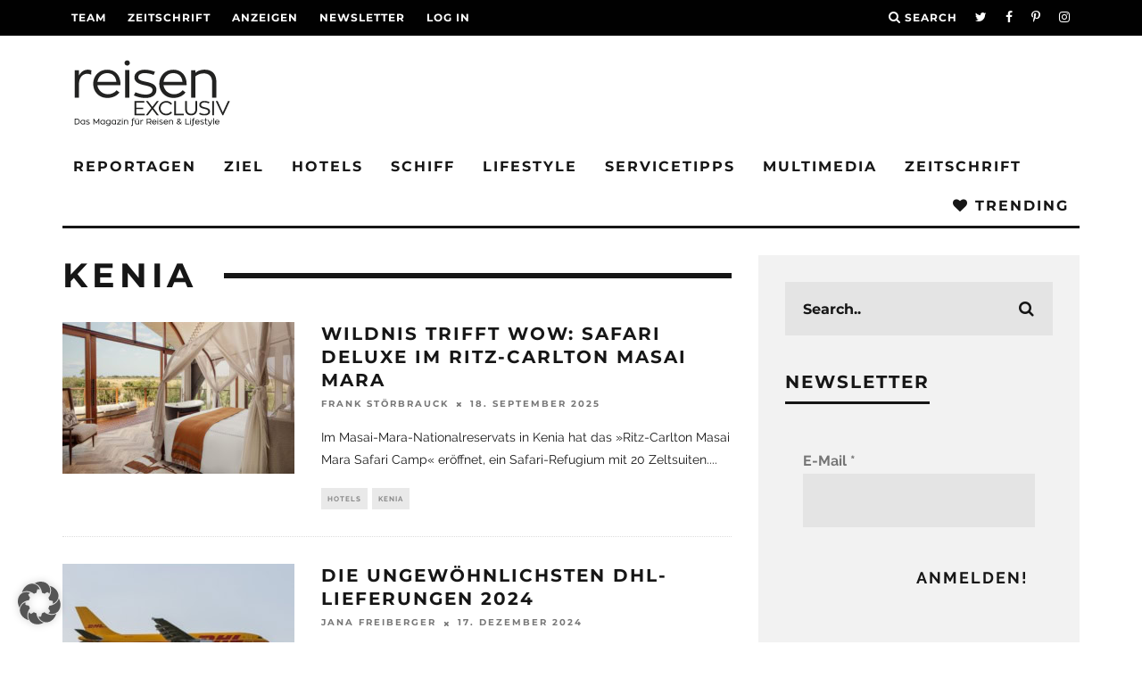

--- FILE ---
content_type: text/html
request_url: https://reisenexclusiv.com/tag/kenia/
body_size: 30502
content:
<!DOCTYPE html>
<!--[if lt IE 7]><html lang="de" class="no-js lt-ie9 lt-ie8 lt-ie7"> <![endif]-->
<!--[if (IE 7)&!(IEMobile)]><html lang="de" class="no-js lt-ie9 lt-ie8"><![endif]-->
<!--[if (IE 8)&!(IEMobile)]><html lang="de" class="no-js lt-ie9"><![endif]-->
<!--[if gt IE 8]><!--> <html lang="de" class="no-js"><!--<![endif]-->

	<head>

		<meta charset="utf-8">
		<!-- Google Chrome Frame for IE -->
		<!--[if IE]><meta http-equiv="X-UA-Compatible" content="IE=edge" /><![endif]-->
		<!-- mobile meta -->
                    <meta name="viewport" content="width=device-width, initial-scale=1.0"/>
        
		<link rel="pingback" href="https://reisenexclusiv.com/xmlrpc.php">

		
		<!-- head extras -->
		<meta name='robots' content='index, follow, max-image-preview:large, max-snippet:-1, max-video-preview:-1' />
	<style>img:is([sizes="auto" i], [sizes^="auto," i]) { contain-intrinsic-size: 3000px 1500px }</style>
	
<!-- Google Tag Manager for WordPress by gtm4wp.com -->
<script data-cfasync="false" data-pagespeed-no-defer>
	var gtm4wp_datalayer_name = "dataLayer";
	var dataLayer = dataLayer || [];
</script>
<!-- End Google Tag Manager for WordPress by gtm4wp.com --><!-- Jetpack Site Verification Tags -->
<meta name="google-site-verification" content="HErLqvkTz-iLJghkP3dLfqLABqa609veY0zJRY9hJNQ" />

	<!-- This site is optimized with the Yoast SEO Premium plugin v26.3 (Yoast SEO v26.3) - https://yoast.com/wordpress/plugins/seo/ -->
	<title>Kenia Archive - reisen EXCLUSIV</title>
<link crossorigin data-rocket-preconnect href="https://www.googletagmanager.com" rel="preconnect">
<link crossorigin data-rocket-preconnect href="https://connect.facebook.net" rel="preconnect">
<link crossorigin data-rocket-preconnect href="https://pagead2.googlesyndication.com" rel="preconnect">
<link crossorigin data-rocket-preconnect href="https://platform.instagram.com" rel="preconnect">
<link crossorigin data-rocket-preconnect href="https://rec.smartlook.com" rel="preconnect">
<link crossorigin data-rocket-preconnect href="https://tracker.metricool.com" rel="preconnect">
<link crossorigin data-rocket-preconnect href="https://cdn.recognified.net" rel="preconnect">
<link crossorigin data-rocket-preconnect href="https://stats.wp.com" rel="preconnect"><link rel="preload" data-rocket-preload as="image" href="https://reisenexclusiv.com/wp-content/uploads/2017/01/reisen-exclusiv-reisen-lifestyle-1.svg" fetchpriority="high">
	<link rel="canonical" href="https://reisenexclusiv.com/tag/kenia/" />
	<link rel="next" href="https://reisenexclusiv.com/tag/kenia/page/2/" />
	<meta property="og:locale" content="de_DE" />
	<meta property="og:type" content="article" />
	<meta property="og:title" content="Kenia Archive" />
	<meta property="og:url" content="https://reisenexclusiv.com/tag/kenia/" />
	<meta property="og:site_name" content="reisen EXCLUSIV" />
	<meta name="twitter:card" content="summary_large_image" />
	<meta name="twitter:site" content="@reisenEXCLUSIV" />
	<script type="application/ld+json" class="yoast-schema-graph">{"@context":"https://schema.org","@graph":[{"@type":"CollectionPage","@id":"https://reisenexclusiv.com/tag/kenia/","url":"https://reisenexclusiv.com/tag/kenia/","name":"Kenia Archive - reisen EXCLUSIV","isPartOf":{"@id":"https://reisenexclusiv.com/#website"},"primaryImageOfPage":{"@id":"https://reisenexclusiv.com/tag/kenia/#primaryimage"},"image":{"@id":"https://reisenexclusiv.com/tag/kenia/#primaryimage"},"thumbnailUrl":"https://reisenexclusiv.com/wp-content/uploads/2025/09/The-Ritz-Carlton-Masai-Mara-Safari-Camp-Presidential-Villa-Bedroom-View.jpg","inLanguage":"de"},{"@type":"ImageObject","inLanguage":"de","@id":"https://reisenexclusiv.com/tag/kenia/#primaryimage","url":"https://reisenexclusiv.com/wp-content/uploads/2025/09/The-Ritz-Carlton-Masai-Mara-Safari-Camp-Presidential-Villa-Bedroom-View.jpg","contentUrl":"https://reisenexclusiv.com/wp-content/uploads/2025/09/The-Ritz-Carlton-Masai-Mara-Safari-Camp-Presidential-Villa-Bedroom-View.jpg","width":1700,"height":1133,"caption":"Foto: Marriott International"},{"@type":"WebSite","@id":"https://reisenexclusiv.com/#website","url":"https://reisenexclusiv.com/","name":"reisen EXCLUSIV","description":"Das Magazin für Reisen &amp; Lifestyle","publisher":{"@id":"https://reisenexclusiv.com/#organization"},"potentialAction":[{"@type":"SearchAction","target":{"@type":"EntryPoint","urlTemplate":"https://reisenexclusiv.com/?s={search_term_string}"},"query-input":{"@type":"PropertyValueSpecification","valueRequired":true,"valueName":"search_term_string"}}],"inLanguage":"de"},{"@type":"Organization","@id":"https://reisenexclusiv.com/#organization","name":"reisen EXCLUSIV","url":"https://reisenexclusiv.com/","logo":{"@type":"ImageObject","inLanguage":"de","@id":"https://reisenexclusiv.com/#/schema/logo/image/","url":"https://reisenexclusiv.com/wp-content/uploads/2019/03/SHOP-Paypal-Logo-kleiner.png","contentUrl":"https://reisenexclusiv.com/wp-content/uploads/2019/03/SHOP-Paypal-Logo-kleiner.png","width":150,"height":50,"caption":"reisen EXCLUSIV"},"image":{"@id":"https://reisenexclusiv.com/#/schema/logo/image/"},"sameAs":["https://www.facebook.com/reisenexclusiv/","https://x.com/reisenEXCLUSIV","https://www.instagram.com/reisen_exclusiv/","https://www.pinterest.de/reisenexclusiv/","https://www.youtube.com/channel/UCA7slDy9EdXB7lc35LclqYw"]}]}</script>
	<!-- / Yoast SEO Premium plugin. -->


<link rel='dns-prefetch' href='//stats.wp.com' />
<link rel='dns-prefetch' href='//v0.wordpress.com' />

<link rel="alternate" type="application/rss+xml" title="reisen EXCLUSIV &raquo; Feed" href="https://reisenexclusiv.com/feed/" />
<link rel="alternate" type="application/rss+xml" title="reisen EXCLUSIV &raquo; Kommentar-Feed" href="https://reisenexclusiv.com/comments/feed/" />
<link rel="alternate" type="application/rss+xml" title="reisen EXCLUSIV &raquo; Kenia Schlagwort-Feed" href="https://reisenexclusiv.com/tag/kenia/feed/" />
<!-- reisenexclusiv.com is managing ads with Advanced Ads 2.0.13 – https://wpadvancedads.com/ --><!--noptimize--><script id="reise-ready">
			window.advanced_ads_ready=function(e,a){a=a||"complete";var d=function(e){return"interactive"===a?"loading"!==e:"complete"===e};d(document.readyState)?e():document.addEventListener("readystatechange",(function(a){d(a.target.readyState)&&e()}),{once:"interactive"===a})},window.advanced_ads_ready_queue=window.advanced_ads_ready_queue||[];		</script>
		<!--/noptimize--><link rel='stylesheet' id='wp-block-library-css' href='https://reisenexclusiv.com/wp-includes/css/dist/block-library/style.min.css?ver=6.8.3' type='text/css' media='all' />
<style id='classic-theme-styles-inline-css' type='text/css'>
/*! This file is auto-generated */
.wp-block-button__link{color:#fff;background-color:#32373c;border-radius:9999px;box-shadow:none;text-decoration:none;padding:calc(.667em + 2px) calc(1.333em + 2px);font-size:1.125em}.wp-block-file__button{background:#32373c;color:#fff;text-decoration:none}
</style>
<link rel='stylesheet' id='mediaelement-css' href='https://reisenexclusiv.com/wp-includes/js/mediaelement/mediaelementplayer-legacy.min.css?ver=4.2.17' type='text/css' media='all' />
<link rel='stylesheet' id='wp-mediaelement-css' href='https://reisenexclusiv.com/wp-includes/js/mediaelement/wp-mediaelement.min.css?ver=6.8.3' type='text/css' media='all' />
<style id='jetpack-sharing-buttons-style-inline-css' type='text/css'>
.jetpack-sharing-buttons__services-list{display:flex;flex-direction:row;flex-wrap:wrap;gap:0;list-style-type:none;margin:5px;padding:0}.jetpack-sharing-buttons__services-list.has-small-icon-size{font-size:12px}.jetpack-sharing-buttons__services-list.has-normal-icon-size{font-size:16px}.jetpack-sharing-buttons__services-list.has-large-icon-size{font-size:24px}.jetpack-sharing-buttons__services-list.has-huge-icon-size{font-size:36px}@media print{.jetpack-sharing-buttons__services-list{display:none!important}}.editor-styles-wrapper .wp-block-jetpack-sharing-buttons{gap:0;padding-inline-start:0}ul.jetpack-sharing-buttons__services-list.has-background{padding:1.25em 2.375em}
</style>
<style id='global-styles-inline-css' type='text/css'>
:root{--wp--preset--aspect-ratio--square: 1;--wp--preset--aspect-ratio--4-3: 4/3;--wp--preset--aspect-ratio--3-4: 3/4;--wp--preset--aspect-ratio--3-2: 3/2;--wp--preset--aspect-ratio--2-3: 2/3;--wp--preset--aspect-ratio--16-9: 16/9;--wp--preset--aspect-ratio--9-16: 9/16;--wp--preset--color--black: #000000;--wp--preset--color--cyan-bluish-gray: #abb8c3;--wp--preset--color--white: #ffffff;--wp--preset--color--pale-pink: #f78da7;--wp--preset--color--vivid-red: #cf2e2e;--wp--preset--color--luminous-vivid-orange: #ff6900;--wp--preset--color--luminous-vivid-amber: #fcb900;--wp--preset--color--light-green-cyan: #7bdcb5;--wp--preset--color--vivid-green-cyan: #00d084;--wp--preset--color--pale-cyan-blue: #8ed1fc;--wp--preset--color--vivid-cyan-blue: #0693e3;--wp--preset--color--vivid-purple: #9b51e0;--wp--preset--gradient--vivid-cyan-blue-to-vivid-purple: linear-gradient(135deg,rgba(6,147,227,1) 0%,rgb(155,81,224) 100%);--wp--preset--gradient--light-green-cyan-to-vivid-green-cyan: linear-gradient(135deg,rgb(122,220,180) 0%,rgb(0,208,130) 100%);--wp--preset--gradient--luminous-vivid-amber-to-luminous-vivid-orange: linear-gradient(135deg,rgba(252,185,0,1) 0%,rgba(255,105,0,1) 100%);--wp--preset--gradient--luminous-vivid-orange-to-vivid-red: linear-gradient(135deg,rgba(255,105,0,1) 0%,rgb(207,46,46) 100%);--wp--preset--gradient--very-light-gray-to-cyan-bluish-gray: linear-gradient(135deg,rgb(238,238,238) 0%,rgb(169,184,195) 100%);--wp--preset--gradient--cool-to-warm-spectrum: linear-gradient(135deg,rgb(74,234,220) 0%,rgb(151,120,209) 20%,rgb(207,42,186) 40%,rgb(238,44,130) 60%,rgb(251,105,98) 80%,rgb(254,248,76) 100%);--wp--preset--gradient--blush-light-purple: linear-gradient(135deg,rgb(255,206,236) 0%,rgb(152,150,240) 100%);--wp--preset--gradient--blush-bordeaux: linear-gradient(135deg,rgb(254,205,165) 0%,rgb(254,45,45) 50%,rgb(107,0,62) 100%);--wp--preset--gradient--luminous-dusk: linear-gradient(135deg,rgb(255,203,112) 0%,rgb(199,81,192) 50%,rgb(65,88,208) 100%);--wp--preset--gradient--pale-ocean: linear-gradient(135deg,rgb(255,245,203) 0%,rgb(182,227,212) 50%,rgb(51,167,181) 100%);--wp--preset--gradient--electric-grass: linear-gradient(135deg,rgb(202,248,128) 0%,rgb(113,206,126) 100%);--wp--preset--gradient--midnight: linear-gradient(135deg,rgb(2,3,129) 0%,rgb(40,116,252) 100%);--wp--preset--font-size--small: 13px;--wp--preset--font-size--medium: 20px;--wp--preset--font-size--large: 36px;--wp--preset--font-size--x-large: 42px;--wp--preset--spacing--20: 0.44rem;--wp--preset--spacing--30: 0.67rem;--wp--preset--spacing--40: 1rem;--wp--preset--spacing--50: 1.5rem;--wp--preset--spacing--60: 2.25rem;--wp--preset--spacing--70: 3.38rem;--wp--preset--spacing--80: 5.06rem;--wp--preset--shadow--natural: 6px 6px 9px rgba(0, 0, 0, 0.2);--wp--preset--shadow--deep: 12px 12px 50px rgba(0, 0, 0, 0.4);--wp--preset--shadow--sharp: 6px 6px 0px rgba(0, 0, 0, 0.2);--wp--preset--shadow--outlined: 6px 6px 0px -3px rgba(255, 255, 255, 1), 6px 6px rgba(0, 0, 0, 1);--wp--preset--shadow--crisp: 6px 6px 0px rgba(0, 0, 0, 1);}:where(.is-layout-flex){gap: 0.5em;}:where(.is-layout-grid){gap: 0.5em;}body .is-layout-flex{display: flex;}.is-layout-flex{flex-wrap: wrap;align-items: center;}.is-layout-flex > :is(*, div){margin: 0;}body .is-layout-grid{display: grid;}.is-layout-grid > :is(*, div){margin: 0;}:where(.wp-block-columns.is-layout-flex){gap: 2em;}:where(.wp-block-columns.is-layout-grid){gap: 2em;}:where(.wp-block-post-template.is-layout-flex){gap: 1.25em;}:where(.wp-block-post-template.is-layout-grid){gap: 1.25em;}.has-black-color{color: var(--wp--preset--color--black) !important;}.has-cyan-bluish-gray-color{color: var(--wp--preset--color--cyan-bluish-gray) !important;}.has-white-color{color: var(--wp--preset--color--white) !important;}.has-pale-pink-color{color: var(--wp--preset--color--pale-pink) !important;}.has-vivid-red-color{color: var(--wp--preset--color--vivid-red) !important;}.has-luminous-vivid-orange-color{color: var(--wp--preset--color--luminous-vivid-orange) !important;}.has-luminous-vivid-amber-color{color: var(--wp--preset--color--luminous-vivid-amber) !important;}.has-light-green-cyan-color{color: var(--wp--preset--color--light-green-cyan) !important;}.has-vivid-green-cyan-color{color: var(--wp--preset--color--vivid-green-cyan) !important;}.has-pale-cyan-blue-color{color: var(--wp--preset--color--pale-cyan-blue) !important;}.has-vivid-cyan-blue-color{color: var(--wp--preset--color--vivid-cyan-blue) !important;}.has-vivid-purple-color{color: var(--wp--preset--color--vivid-purple) !important;}.has-black-background-color{background-color: var(--wp--preset--color--black) !important;}.has-cyan-bluish-gray-background-color{background-color: var(--wp--preset--color--cyan-bluish-gray) !important;}.has-white-background-color{background-color: var(--wp--preset--color--white) !important;}.has-pale-pink-background-color{background-color: var(--wp--preset--color--pale-pink) !important;}.has-vivid-red-background-color{background-color: var(--wp--preset--color--vivid-red) !important;}.has-luminous-vivid-orange-background-color{background-color: var(--wp--preset--color--luminous-vivid-orange) !important;}.has-luminous-vivid-amber-background-color{background-color: var(--wp--preset--color--luminous-vivid-amber) !important;}.has-light-green-cyan-background-color{background-color: var(--wp--preset--color--light-green-cyan) !important;}.has-vivid-green-cyan-background-color{background-color: var(--wp--preset--color--vivid-green-cyan) !important;}.has-pale-cyan-blue-background-color{background-color: var(--wp--preset--color--pale-cyan-blue) !important;}.has-vivid-cyan-blue-background-color{background-color: var(--wp--preset--color--vivid-cyan-blue) !important;}.has-vivid-purple-background-color{background-color: var(--wp--preset--color--vivid-purple) !important;}.has-black-border-color{border-color: var(--wp--preset--color--black) !important;}.has-cyan-bluish-gray-border-color{border-color: var(--wp--preset--color--cyan-bluish-gray) !important;}.has-white-border-color{border-color: var(--wp--preset--color--white) !important;}.has-pale-pink-border-color{border-color: var(--wp--preset--color--pale-pink) !important;}.has-vivid-red-border-color{border-color: var(--wp--preset--color--vivid-red) !important;}.has-luminous-vivid-orange-border-color{border-color: var(--wp--preset--color--luminous-vivid-orange) !important;}.has-luminous-vivid-amber-border-color{border-color: var(--wp--preset--color--luminous-vivid-amber) !important;}.has-light-green-cyan-border-color{border-color: var(--wp--preset--color--light-green-cyan) !important;}.has-vivid-green-cyan-border-color{border-color: var(--wp--preset--color--vivid-green-cyan) !important;}.has-pale-cyan-blue-border-color{border-color: var(--wp--preset--color--pale-cyan-blue) !important;}.has-vivid-cyan-blue-border-color{border-color: var(--wp--preset--color--vivid-cyan-blue) !important;}.has-vivid-purple-border-color{border-color: var(--wp--preset--color--vivid-purple) !important;}.has-vivid-cyan-blue-to-vivid-purple-gradient-background{background: var(--wp--preset--gradient--vivid-cyan-blue-to-vivid-purple) !important;}.has-light-green-cyan-to-vivid-green-cyan-gradient-background{background: var(--wp--preset--gradient--light-green-cyan-to-vivid-green-cyan) !important;}.has-luminous-vivid-amber-to-luminous-vivid-orange-gradient-background{background: var(--wp--preset--gradient--luminous-vivid-amber-to-luminous-vivid-orange) !important;}.has-luminous-vivid-orange-to-vivid-red-gradient-background{background: var(--wp--preset--gradient--luminous-vivid-orange-to-vivid-red) !important;}.has-very-light-gray-to-cyan-bluish-gray-gradient-background{background: var(--wp--preset--gradient--very-light-gray-to-cyan-bluish-gray) !important;}.has-cool-to-warm-spectrum-gradient-background{background: var(--wp--preset--gradient--cool-to-warm-spectrum) !important;}.has-blush-light-purple-gradient-background{background: var(--wp--preset--gradient--blush-light-purple) !important;}.has-blush-bordeaux-gradient-background{background: var(--wp--preset--gradient--blush-bordeaux) !important;}.has-luminous-dusk-gradient-background{background: var(--wp--preset--gradient--luminous-dusk) !important;}.has-pale-ocean-gradient-background{background: var(--wp--preset--gradient--pale-ocean) !important;}.has-electric-grass-gradient-background{background: var(--wp--preset--gradient--electric-grass) !important;}.has-midnight-gradient-background{background: var(--wp--preset--gradient--midnight) !important;}.has-small-font-size{font-size: var(--wp--preset--font-size--small) !important;}.has-medium-font-size{font-size: var(--wp--preset--font-size--medium) !important;}.has-large-font-size{font-size: var(--wp--preset--font-size--large) !important;}.has-x-large-font-size{font-size: var(--wp--preset--font-size--x-large) !important;}
:where(.wp-block-post-template.is-layout-flex){gap: 1.25em;}:where(.wp-block-post-template.is-layout-grid){gap: 1.25em;}
:where(.wp-block-columns.is-layout-flex){gap: 2em;}:where(.wp-block-columns.is-layout-grid){gap: 2em;}
:root :where(.wp-block-pullquote){font-size: 1.5em;line-height: 1.6;}
</style>
<link rel='stylesheet' id='wpProQuiz_front_style-css' href='https://reisenexclusiv.com/wp-content/plugins/wp-pro-quiz/css/wpProQuiz_front.min.css?ver=0.37' type='text/css' media='all' />
<link data-minify="1" rel='stylesheet' id='cb-main-stylesheet-css' href='https://reisenexclusiv.com/wp-content/cache/min/1/wp-content/themes/15zine/library/css/style.min.css?ver=1763118185' type='text/css' media='all' />
<link data-minify="1" rel='stylesheet' id='cb-15zine-child-css' href='https://reisenexclusiv.com/wp-content/cache/min/1/wp-content/themes/15zine-child/style.css?ver=1763118185' type='text/css' media='all' />
<link data-minify="1" rel='stylesheet' id='borlabs-cookie-custom-css' href='https://reisenexclusiv.com/wp-content/cache/min/1/wp-content/cache/borlabs-cookie/1/borlabs-cookie-1-de.css?ver=1763118185' type='text/css' media='all' />
<link data-minify="1" rel='stylesheet' id='unslider-css-css' href='https://reisenexclusiv.com/wp-content/cache/min/1/wp-content/plugins/advanced-ads-slider/public/assets/css/unslider.css?ver=1763118185' type='text/css' media='all' />
<link data-minify="1" rel='stylesheet' id='slider-css-css' href='https://reisenexclusiv.com/wp-content/cache/min/1/wp-content/plugins/advanced-ads-slider/public/assets/css/slider.css?ver=1763118185' type='text/css' media='all' />
<link rel='stylesheet' id='elementor-frontend-css' href='https://reisenexclusiv.com/wp-content/plugins/elementor/assets/css/frontend.min.css?ver=3.32.5' type='text/css' media='all' />
<link rel='stylesheet' id='eael-general-css' href='https://reisenexclusiv.com/wp-content/plugins/essential-addons-for-elementor-lite/assets/front-end/css/view/general.min.css?ver=6.4.0' type='text/css' media='all' />
<link data-minify="1" rel='stylesheet' id='cb-font-stylesheet-css' href='https://reisenexclusiv.com/wp-content/cache/min/1/wp-content/uploads/sgf-css/font-d287b520ab9fb8dd8b44609ff4a1743e.css?ver=1763118185' type='text/css' media='all' />
<!--[if lt IE 10]>
<link rel='stylesheet' id='cb-ie-only-css' href='https://reisenexclusiv.com/wp-content/themes/15zine/library/css/ie.css?ver=3.2.2' type='text/css' media='all' />
<![endif]-->
<script type="text/javascript" id="jquery-core-js-extra">
/* <![CDATA[ */
var SS_DATA = {"ajaxurl":"https:\/\/reisenexclusiv.com\/wp-admin\/admin-ajax.php"};
/* ]]> */
</script>
<script type="text/javascript" src="https://reisenexclusiv.com/wp-includes/js/jquery/jquery.min.js?ver=3.7.1" id="jquery-core-js" data-rocket-defer defer></script>
<script type="text/javascript" src="https://reisenexclusiv.com/wp-includes/js/jquery/jquery-migrate.min.js?ver=3.4.1" id="jquery-migrate-js" data-rocket-defer defer></script>
<script type="text/javascript" src="https://reisenexclusiv.com/wp-content/plugins/wp-hide-post/public/js/wp-hide-post-public.js?ver=2.0.10" id="wp-hide-post-js" data-rocket-defer defer></script>
<script type="text/javascript" id="advanced-ads-advanced-js-js-extra">
/* <![CDATA[ */
var advads_options = {"blog_id":"1","privacy":{"enabled":false,"state":"not_needed"}};
/* ]]> */
</script>
<script type="text/javascript" src="https://reisenexclusiv.com/wp-content/plugins/advanced-ads/public/assets/js/advanced.min.js?ver=2.0.13" id="advanced-ads-advanced-js-js" data-rocket-defer defer></script>
<script data-no-optimize="1" data-no-minify="1" data-cfasync="false" type="text/javascript" src="https://reisenexclusiv.com/wp-content/cache/borlabs-cookie/1/borlabs-cookie-config-de.json.js?ver=3.3.19-92" id="borlabs-cookie-config-js" data-rocket-defer defer></script>
<script type="text/javascript" src="https://reisenexclusiv.com/wp-content/themes/15zine/library/js/modernizr.custom.min.js?ver=2.6.2" id="cb-modernizr-js" data-rocket-defer defer></script>
<link rel="https://api.w.org/" href="https://reisenexclusiv.com/wp-json/" /><link rel="alternate" title="JSON" type="application/json" href="https://reisenexclusiv.com/wp-json/wp/v2/tags/2543" /><link rel="EditURI" type="application/rsd+xml" title="RSD" href="https://reisenexclusiv.com/xmlrpc.php?rsd" />
<meta name="generator" content="WordPress 6.8.3" />
<meta name="referrer" content="no-referrer-when-downgrade" />
<style> #wp-worthy-pixel { line-height: 1px; height: 1px; margin: 0; padding: 0; overflow: hidden; } </style>
	<style>img#wpstats{display:none}</style>
		
<!-- Google Tag Manager for WordPress by gtm4wp.com -->
<!-- GTM Container placement set to off -->
<script data-cfasync="false" data-pagespeed-no-defer type="text/javascript">
	var dataLayer_content = {"pagePostType":"post","pagePostType2":"tag-post"};
	dataLayer.push( dataLayer_content );
</script>
<script data-cfasync="false" data-pagespeed-no-defer type="text/javascript">
	console.warn && console.warn("[GTM4WP] Google Tag Manager container code placement set to OFF !!!");
	console.warn && console.warn("[GTM4WP] Data layer codes are active but GTM container must be loaded using custom coding !!!");
</script>
<!-- End Google Tag Manager for WordPress by gtm4wp.com --><script>advads_items = { conditions: {}, display_callbacks: {}, display_effect_callbacks: {}, hide_callbacks: {}, backgrounds: {}, effect_durations: {}, close_functions: {}, showed: [] };</script><style type="text/css" id="reise-layer-custom-css"></style><meta property="fb:pages" content="708767032483174" /><meta name="B-verify" content="7f21a525cfb78a835a12070af065dc609ebec446" /><meta name="p:domain_verify" content="800bf0637a1f89446303027fbe131055"/>

<style type="text/css">.single-post .a-single.a-17 a,
.single-post .a-single.a-17 img {
    position: fixed;
    width: 100%;
    top: 0;
    bottom: 0;
    pointer-events: none;
} .cb-stuck #cb-nav-bar .cb-main-nav #cb-nav-logo, #cb-nav-bar .cb-main-nav #cb-nav-logo img { width: 110px; }#cb-nav-bar .cb-mega-menu-columns .cb-sub-menu > li > a { color: #f2c231; }.cb-meta-style-1 .cb-article-meta { background: rgba(0, 0, 0, 0.22); }.cb-module-block .cb-meta-style-2 img, .cb-module-block .cb-meta-style-4 img, .cb-grid-x .cb-grid-img img, .cb-grid-x .cb-grid-img .cb-fi-cover  { opacity: 0.78; }@media only screen and (min-width: 768px) {
                .cb-module-block .cb-meta-style-1:hover .cb-article-meta { background: rgba(0, 0, 0, 0.75); }
                .cb-module-block .cb-meta-style-2:hover img, .cb-module-block .cb-meta-style-4:hover img, .cb-grid-x .cb-grid-feature:hover img, .cb-grid-x .cb-grid-feature:hover .cb-fi-cover, .cb-slider li:hover img { opacity: 0.25; }
            }body { font-size: 16px; }@media only screen and (min-width: 1020px){ body { font-size: 16px; }}</style><!-- end custom css --><style type="text/css">body, #respond, .cb-font-body { font-family: 'Raleway', sans-serif; } h1, h2, h3, h4, h5, h6, .cb-font-header, #bbp-user-navigation, .cb-byline{ font-family:'Montserrat', sans-serif; }</style><meta name="generator" content="Elementor 3.32.5; features: additional_custom_breakpoints; settings: css_print_method-external, google_font-enabled, font_display-auto">
<script data-no-optimize="1" data-no-minify="1" data-cfasync="false" data-borlabs-cookie-script-blocker-ignore>
	if ('0' === '1' && '0' === '1') {
		window['gtag_enable_tcf_support'] = true;
	}
	window.dataLayer = window.dataLayer || [];
	if (typeof gtag !== 'function') { function gtag(){dataLayer.push(arguments);} }
	gtag('set', 'developer_id.dYjRjMm', true);
	if ('0' === '1') {
		let getCookieValue = function (name) {
			return document.cookie.match('(^|;)s*' + name + 's*=s*([^;]+)')?.pop() || '';
		};
		let cookieValue = getCookieValue('borlabs-cookie-gcs');
		let consentsFromCookie = {};
		if (cookieValue !== '') {
			 consentsFromCookie = JSON.parse(decodeURIComponent(cookieValue));
		}
		let defaultValues = {
			'ad_storage': 'denied',
			'ad_user_data': 'denied',
			'ad_personalization': 'denied',
			'analytics_storage': 'denied',
			'functionality_storage': 'denied',
			'personalization_storage': 'denied',
			'security_storage': 'denied',
			'wait_for_update': 500,
		};
		gtag('consent', 'default', { ...defaultValues, ...consentsFromCookie });
		gtag('set', 'ads_data_redaction', true);
	}

	if('0' === '1') {
		var url = new URL(window.location.href);

		if ((url.searchParams.has('gtm_debug') && url.searchParams.get('gtm_debug') !== '') || document.cookie.indexOf('__TAG_ASSISTANT=') !== -1 || document.documentElement.hasAttribute('data-tag-assistant-present')) {
			(function(w,d,s,l,i){w[l]=w[l]||[];w[l].push({"gtm.start":
new Date().getTime(),event:"gtm.js"});var f=d.getElementsByTagName(s)[0],
j=d.createElement(s),dl=l!="dataLayer"?"&l="+l:"";j.async=true;j.src=
"https://www.googletagmanager.com/gtm.js?id="+i+dl;f.parentNode.insertBefore(j,f);
})(window,document,"script","dataLayer","GTM-P7P9TPD");
		} else {
			(function(w,d,s,l,i){w[l]=w[l]||[];w[l].push({"gtm.start":
new Date().getTime(),event:"gtm.js"});var f=d.getElementsByTagName(s)[0],
j=d.createElement(s),dl=l!="dataLayer"?"&l="+l:"";j.async=true;j.src=
"https://reisenexclusiv.com/wp-content/uploads/borlabs-cookie/"+i+'.js?ver=not-set-yet';f.parentNode.insertBefore(j,f);
})(window,document,"script","dataLayer","GTM-P7P9TPD");
		}
  	}

	(function () {
		var borlabsCookieConsentChangeHandler = function () {
			window.dataLayer = window.dataLayer || [];
			if (typeof gtag !== 'function') { function gtag(){dataLayer.push(arguments);} }

			let gtmConsents = {};
			if ('0' === '1') {
				if ('0' === '1') {
					gtmConsents = {
						'analytics_storage': BorlabsCookie.Consents.hasConsentForServiceGroup('statistics') === true ? 'granted' : 'denied',
						'functionality_storage': BorlabsCookie.Consents.hasConsentForServiceGroup('statistics') === true ? 'granted' : 'denied',
						'personalization_storage': BorlabsCookie.Consents.hasConsentForServiceGroup('marketing') === true ? 'granted' : 'denied',
						'security_storage': BorlabsCookie.Consents.hasConsentForServiceGroup('statistics') === true ? 'granted' : 'denied',
					};
				} else {
					gtmConsents = {
						'ad_storage': BorlabsCookie.Consents.hasConsentForServiceGroup('marketing') === true ? 'granted' : 'denied',
						'ad_user_data': BorlabsCookie.Consents.hasConsentForServiceGroup('marketing') === true ? 'granted' : 'denied',
						'ad_personalization': BorlabsCookie.Consents.hasConsentForServiceGroup('marketing') === true ? 'granted' : 'denied',
						'analytics_storage': BorlabsCookie.Consents.hasConsentForServiceGroup('statistics') === true ? 'granted' : 'denied',
						'functionality_storage': BorlabsCookie.Consents.hasConsentForServiceGroup('statistics') === true ? 'granted' : 'denied',
						'personalization_storage': BorlabsCookie.Consents.hasConsentForServiceGroup('marketing') === true ? 'granted' : 'denied',
						'security_storage': BorlabsCookie.Consents.hasConsentForServiceGroup('statistics') === true ? 'granted' : 'denied',
					};
				}
				BorlabsCookie.CookieLibrary.setCookie(
					'borlabs-cookie-gcs',
				  	JSON.stringify(gtmConsents),
					BorlabsCookie.Settings.automaticCookieDomainAndPath.value ? '' : BorlabsCookie.Settings.cookieDomain.value,
					BorlabsCookie.Settings.cookiePath.value,
					BorlabsCookie.Cookie.getPluginCookie().expires,
					BorlabsCookie.Settings.cookieSecure.value,
					BorlabsCookie.Settings.cookieSameSite.value
				);
				gtag('consent', 'update', gtmConsents);
			}

			var consents = BorlabsCookie.Cookie.getPluginCookie().consents;
			for (var serviceGroup in consents) {
				for (var service of consents[serviceGroup]) {
					if (!window.BorlabsCookieGtmPackageSentEvents.includes(service) && service !== 'borlabs-cookie') {
						window.dataLayer.push({
							event: 'borlabs-cookie-opt-in-'+service,
						});
						window.BorlabsCookieGtmPackageSentEvents.push(service);
					}
				}
			}
		  	var afterConsentsEvent = document.createEvent('Event');
		    afterConsentsEvent.initEvent('borlabs-cookie-google-tag-manager-after-consents', true, true);
		  	document.dispatchEvent(afterConsentsEvent);
		};
		window.BorlabsCookieGtmPackageSentEvents = [];
		document.addEventListener('borlabs-cookie-consent-saved', borlabsCookieConsentChangeHandler);
		document.addEventListener('borlabs-cookie-handle-unblock', borlabsCookieConsentChangeHandler);
	})();
</script>		<script type="text/javascript">
			var advadsCfpQueue = [];
			var advadsCfpAd = function( adID ) {
				if ( 'undefined' === typeof advadsProCfp ) {
					advadsCfpQueue.push( adID )
				} else {
					advadsProCfp.addElement( adID )
				}
			}
		</script>
					<style>
				.e-con.e-parent:nth-of-type(n+4):not(.e-lazyloaded):not(.e-no-lazyload),
				.e-con.e-parent:nth-of-type(n+4):not(.e-lazyloaded):not(.e-no-lazyload) * {
					background-image: none !important;
				}
				@media screen and (max-height: 1024px) {
					.e-con.e-parent:nth-of-type(n+3):not(.e-lazyloaded):not(.e-no-lazyload),
					.e-con.e-parent:nth-of-type(n+3):not(.e-lazyloaded):not(.e-no-lazyload) * {
						background-image: none !important;
					}
				}
				@media screen and (max-height: 640px) {
					.e-con.e-parent:nth-of-type(n+2):not(.e-lazyloaded):not(.e-no-lazyload),
					.e-con.e-parent:nth-of-type(n+2):not(.e-lazyloaded):not(.e-no-lazyload) * {
						background-image: none !important;
					}
				}
			</style>
			            <style>
            /* Elementor theme compatibility */
            .elementor-widget-container .mementor-tts-player-container {
                display: block !important;
                width: 100% !important;
                margin: 15px 0 !important;
            }
            </style>
            <style>.cb-mm-on #cb-nav-bar .cb-main-nav .menu-item-10899:hover, .cb-mm-on #cb-nav-bar .cb-main-nav .menu-item-10899:focus { background:# !important ; }
.cb-mm-on #cb-nav-bar .cb-main-nav .menu-item-10899 .cb-big-menu { border-top-color: #; }
.cb-mm-on #cb-nav-bar .cb-main-nav .menu-item-10900:hover, .cb-mm-on #cb-nav-bar .cb-main-nav .menu-item-10900:focus { background:# !important ; }
.cb-mm-on #cb-nav-bar .cb-main-nav .menu-item-10900 .cb-big-menu { border-top-color: #; }
.cb-mm-on #cb-nav-bar .cb-main-nav .menu-item-10909:hover, .cb-mm-on #cb-nav-bar .cb-main-nav .menu-item-10909:focus { background:# !important ; }
.cb-mm-on #cb-nav-bar .cb-main-nav .menu-item-10909 .cb-big-menu { border-top-color: #; }
.cb-mm-on #cb-nav-bar .cb-main-nav .menu-item-14947:hover, .cb-mm-on #cb-nav-bar .cb-main-nav .menu-item-14947:focus { background:# !important ; }
.cb-mm-on #cb-nav-bar .cb-main-nav .menu-item-14947 .cb-big-menu { border-top-color: #; }
.cb-mm-on #cb-nav-bar .cb-main-nav .menu-item-10915:hover, .cb-mm-on #cb-nav-bar .cb-main-nav .menu-item-10915:focus { background:# !important ; }
.cb-mm-on #cb-nav-bar .cb-main-nav .menu-item-10915 .cb-big-menu { border-top-color: #; }
.cb-mm-on #cb-nav-bar .cb-main-nav .menu-item-12791:hover, .cb-mm-on #cb-nav-bar .cb-main-nav .menu-item-12791:focus { background:# !important ; }
.cb-mm-on #cb-nav-bar .cb-main-nav .menu-item-12791 .cb-big-menu { border-top-color: #; }</style><script  async src="https://pagead2.googlesyndication.com/pagead/js/adsbygoogle.js?client=ca-pub-2686439340972671" crossorigin="anonymous"></script><link rel="icon" href="https://reisenexclusiv.com/wp-content/uploads/2024/11/cropped-rex-logo-sleekbio-32x32.jpg" sizes="32x32" />
<link rel="icon" href="https://reisenexclusiv.com/wp-content/uploads/2024/11/cropped-rex-logo-sleekbio-192x192.jpg" sizes="192x192" />
<link rel="apple-touch-icon" href="https://reisenexclusiv.com/wp-content/uploads/2024/11/cropped-rex-logo-sleekbio-180x180.jpg" />
<meta name="msapplication-TileImage" content="https://reisenexclusiv.com/wp-content/uploads/2024/11/cropped-rex-logo-sleekbio-270x270.jpg" />
		<style type="text/css" id="wp-custom-css">
			/*
Hier kannst du dein eigenes CSS einfügen.

Klicke auf das Hilfe-Symbol oben, um mehr zu lernen.
*/

.skyscraper {
}		</style>
		        <style id="mementor-tts-generic-compatibility">
        /* Generic theme compatibility - Ultra high specificity */
        body .mementor-tts-player-container,
        body .entry-content .mementor-tts-player-container,
        body .post-content .mementor-tts-player-container,
        body article .mementor-tts-player-container,
        body main .mementor-tts-player-container,
        body .content-area .mementor-tts-player-container,
        body .site-content .mementor-tts-player-container,
        body .site-main .mementor-tts-player-container,
        body #content .mementor-tts-player-container,
        body #main .mementor-tts-player-container,
        body [class*="content"] .mementor-tts-player-container,
        body [class*="post"] .mementor-tts-player-container,
        body [class*="entry"] .mementor-tts-player-container,
        body [class*="article"] .mementor-tts-player-container,
        body [id*="content"] .mementor-tts-player-container,
        body [id*="post"] .mementor-tts-player-container {
            display: block !important;
            visibility: visible !important;
            opacity: 1 !important;
            position: relative !important;
            z-index: 10 !important;
            clear: both !important;
            float: none !important;
            margin-top: 0px !important;
            margin-bottom: 0px !important;
            padding: 0 !important;
            width: 100% !important;
            max-width: var(--mementor-tts-max-width, 100%) !important;
            height: auto !important;
            min-height: auto !important;
            transform: none !important;
            transition: none !important;
            animation: none !important;
            filter: none !important;
            backdrop-filter: none !important;
            clip-path: none !important;
            mask: none !important;
            -webkit-mask: none !important;
        }
        
        /* Ensure all child elements are visible */
        body .mementor-tts-player-container *,
        body .mementor-tts-player * {
            visibility: visible !important;
            opacity: 1 !important;
            pointer-events: auto !important;
        }
        
        /* Fix potential overflow issues */
        body .mementor-tts-player-container,
        body .mementor-tts-player {
            overflow: visible !important;
        }
        
        /* Ensure player shows in various content wrappers */
        .content > .mementor-tts-player-container:first-child,
        .entry-content > .mementor-tts-player-container:first-child,
        .post-content > .mementor-tts-player-container:first-child,
        article > .mementor-tts-player-container:first-child {
            margin-top: 0 !important;
        }
        
        /* Fix for themes that hide content initially */
        .mementor-tts-player-container[style*="display: none"],
        .mementor-tts-player-container[style*="display:none"],
        .mementor-tts-player-container.hidden,
        .mementor-tts-player-container.hide,
        .mementor-tts-player-container.invisible {
            display: block !important;
            visibility: visible !important;
            opacity: 1 !important;
        }
        
        /* Ensure alignment classes work with higher specificity than generic rules */
        body .mementor-tts-player-container.mementor-tts-align-center,
        body .entry-content .mementor-tts-player-container.mementor-tts-align-center,
        body .post-content .mementor-tts-player-container.mementor-tts-align-center,
        body article .mementor-tts-player-container.mementor-tts-align-center,
        body main .mementor-tts-player-container.mementor-tts-align-center,
        body .content-area .mementor-tts-player-container.mementor-tts-align-center,
        body .site-content .mementor-tts-player-container.mementor-tts-align-center,
        body .site-main .mementor-tts-player-container.mementor-tts-align-center,
        body #content .mementor-tts-player-container.mementor-tts-align-center,
        body #main .mementor-tts-player-container.mementor-tts-align-center,
        body [class*="content"] .mementor-tts-player-container.mementor-tts-align-center,
        body [class*="post"] .mementor-tts-player-container.mementor-tts-align-center,
        body [class*="entry"] .mementor-tts-player-container.mementor-tts-align-center,
        body [class*="article"] .mementor-tts-player-container.mementor-tts-align-center,
        body [id*="content"] .mementor-tts-player-container.mementor-tts-align-center,
        body [id*="post"] .mementor-tts-player-container.mementor-tts-align-center {
            margin-left: auto !important;
            margin-right: auto !important;
        }
        
        body .mementor-tts-player-container.mementor-tts-align-left,
        body .entry-content .mementor-tts-player-container.mementor-tts-align-left,
        body .post-content .mementor-tts-player-container.mementor-tts-align-left,
        body article .mementor-tts-player-container.mementor-tts-align-left,
        body main .mementor-tts-player-container.mementor-tts-align-left,
        body [class*="content"] .mementor-tts-player-container.mementor-tts-align-left,
        body [id*="content"] .mementor-tts-player-container.mementor-tts-align-left {
            margin-left: 0 !important;
            margin-right: auto !important;
        }
        
        body .mementor-tts-player-container.mementor-tts-align-right,
        body .entry-content .mementor-tts-player-container.mementor-tts-align-right,
        body .post-content .mementor-tts-player-container.mementor-tts-align-right,
        body article .mementor-tts-player-container.mementor-tts-align-right,
        body main .mementor-tts-player-container.mementor-tts-align-right,
        body [class*="content"] .mementor-tts-player-container.mementor-tts-align-right,
        body [id*="content"] .mementor-tts-player-container.mementor-tts-align-right {
            margin-left: auto !important;
            margin-right: 0 !important;
        }
        </style>
        		<!-- end head extras -->
		
        <meta name="p:domain_verify" content="800bf0637a1f89446303027fbe131055"/>
        
        <meta name="facebook-domain-verification" content="qrd1hj8szehynuqkqhm8q5rxau6fkv" />
        
        <script src="//platform.instagram.com/en_US/embeds.js" async defer></script>
        
		
		
		
		
		

<!-- Facebook Pixel Code -->
<script>
!function(f,b,e,v,n,t,s){if(f.fbq)return;n=f.fbq=function(){n.callMethod?
n.callMethod.apply(n,arguments):n.queue.push(arguments)};if(!f._fbq)f._fbq=n;
n.push=n;n.loaded=!0;n.version='2.0';n.queue=[];t=b.createElement(e);t.async=!0;
t.src=v;s=b.getElementsByTagName(e)[0];s.parentNode.insertBefore(t,s)}(window,
document,'script','https://connect.facebook.net/en_US/fbevents.js');

fbq('init', '1513816418871634');
fbq('track', "PageView");
fbq('track', 'ViewContent');
</script>
<noscript><img height="1" width="1" style="display:none"
src="https://www.facebook.com/tr?id=1513816418871634&ev=PageView&noscript=1"
/></noscript>
<!-- End Facebook Pixel Code -->


<script type="text/javascript">
    window.smartlook||(function(d) {
    var o=smartlook=function(){ o.api.push(arguments)},h=d.getElementsByTagName('head')[0];
    var c=d.createElement('script');o.api=new Array();c.async=true;c.type='text/javascript';
    c.charset='utf-8';c.src='https://rec.smartlook.com/recorder.js';h.appendChild(c);
    })(document);
    smartlook('init', 'c97ef5462fcf0e04a71b4d9cb68a03323efc9368');
</script>



	<style id="rocket-lazyrender-inline-css">[data-wpr-lazyrender] {content-visibility: auto;}</style><meta name="generator" content="WP Rocket 3.20.0.3" data-wpr-features="wpr_defer_js wpr_preconnect_external_domains wpr_automatic_lazy_rendering wpr_oci wpr_minify_css wpr_preload_links wpr_desktop" /></head>

	<body class="archive tag tag-kenia tag-2543 wp-theme-15zine wp-child-theme-15zine-child  cb-sidebar-right  cb-sticky-mm cb-nav-logo-on cb-logo-nav-sticky  cb-tm-dark cb-body-light cb-menu-light cb-mm-dark cb-footer-dark   cb-m-sticky cb-sw-tm-fw cb-sw-header-fw cb-sw-menu-fw cb-sw-footer-fw cb-menu-al-left  cb-h-logo-off elementor-default elementor-kit-82170 aa-prefix-reise-">
    	
		    	
        
        
        		
		<div  id="cb-outer-container">

			
				<div  id="cb-top-menu" class="clearfix cb-font-header ">
					<div  class="wrap clearfix cb-site-padding cb-top-menu-wrap">

													<div class="cb-left-side cb-mob">

								<a href="#" id="cb-mob-open" class="cb-link"><i class="fa fa-bars"></i></a>
								                <div id="mob-logo" class="cb-top-logo">
                    <a href="https://reisenexclusiv.com">
                        <img src="https://reisenexclusiv.com/wp-content/uploads/2017/01/reisen-exclusiv-w.svg" alt=" logo" data-at2x="https://reisenexclusiv.com/wp-content/uploads/2017/01/reisen-exclusiv-w.svg">
                    </a>
                </div>
            							</div>
						                        <ul class="cb-top-nav cb-left-side"><li id="menu-item-12861" class="menu-item menu-item-type-post_type menu-item-object-page menu-item-12861"><a href="https://reisenexclusiv.com/team/">Team</a></li>
<li id="menu-item-12859" class="menu-item menu-item-type-post_type menu-item-object-page menu-item-has-children cb-has-children menu-item-12859"><a href="https://reisenexclusiv.com/magazin/">Zeitschrift</a>
<ul class="sub-menu">
	<li id="menu-item-12862" class="menu-item menu-item-type-post_type menu-item-object-page menu-item-12862"><a href="https://reisenexclusiv.com/magazin/">Magazin</a></li>
	<li id="menu-item-12860" class="menu-item menu-item-type-post_type menu-item-object-page menu-item-12860"><a href="https://reisenexclusiv.com/abo/">Abo</a></li>
	<li id="menu-item-12858" class="menu-item menu-item-type-post_type menu-item-object-page menu-item-12858"><a href="https://reisenexclusiv.com/produkt-kategorie/magazin/">Einzelheft bestellen</a></li>
</ul>
</li>
<li id="menu-item-12864" class="menu-item menu-item-type-post_type menu-item-object-page menu-item-has-children cb-has-children menu-item-12864"><a href="https://reisenexclusiv.com/reisen-exclusiv-mediadaten/">Anzeigen</a>
<ul class="sub-menu">
	<li id="menu-item-12863" class="menu-item menu-item-type-post_type menu-item-object-page menu-item-12863"><a href="https://reisenexclusiv.com/reisen-exclusiv-mediadaten/">Mediadaten</a></li>
	<li id="menu-item-12865" class="menu-item menu-item-type-custom menu-item-object-custom menu-item-12865"><a target="_blank" href="https://reisenexclusiv.com/wp-content/uploads/2023/12/themenplan-rex-2024.pdf">Themenplan</a></li>
</ul>
</li>
<li id="menu-item-12866" class="menu-item menu-item-type-post_type menu-item-object-page menu-item-12866"><a href="https://reisenexclusiv.com/newsletter/">Newsletter</a></li>
<li id="menu-item-70874" class="menu-item menu-item-type-custom menu-item-object-custom menu-item-70874"><a href="https://reisenexclusiv.com/mein-konto/edit-account/">LOG IN</a></li>
</ul>                                                <ul class="cb-top-nav cb-right-side"><li class="cb-icon-search cb-menu-icons-extra"><a href="#"  title="Search" id="cb-s-trigger-gen"><i class="fa fa-search"></i> <span class="cb-search-title">Search</span></a></li><li class="cb-menu-icons-extra cb-social-icons-extra"><a href="http://www.twitter.com/reisenexclusiv"  target="_blank"><i class="fa fa-twitter" aria-hidden="true"></i></a></li><li class="cb-menu-icons-extra cb-social-icons-extra"><a href="http://www.facebook.com/reisenexclusiv"  target="_blank"><i class="fa fa-facebook" aria-hidden="true"></i></a></li><li class="cb-menu-icons-extra cb-social-icons-extra"><a href="http://www.pinterest.com/reisenexclusiv"  target="_blank"><i class="fa fa-pinterest-p" aria-hidden="true"></i></a></li><li class="cb-menu-icons-extra cb-social-icons-extra"><a href="http://www.instagram.com/reisen_exclusiv"  target="_blank"><i class="fa fa-instagram" aria-hidden="true"></i></a></li></ul>					</div>
				</div>

				<div  id="cb-mob-menu" class="cb-mob-menu">
					<div  class="cb-mob-close-wrap">
						
						<a href="#" id="cb-mob-close" class="cb-link"><i class="fa cb-times"></i></a>
										    </div>

					<div  class="cb-mob-menu-wrap">
						<ul id="cb-mob-ul" class="cb-mobile-nav cb-top-nav cb-mob-ul-show"><li class="menu-item menu-item-type-taxonomy menu-item-object-category menu-item-10899"><a href="https://reisenexclusiv.com/reportagen/">Reportagen</a></li>
<li class="menu-item menu-item-type-taxonomy menu-item-object-category menu-item-has-children cb-has-children menu-item-10900"><a href="https://reisenexclusiv.com/ziel/">Ziel</a>
<ul class="sub-menu">
	<li class="menu-item menu-item-type-taxonomy menu-item-object-category menu-item-10901"><a href="https://reisenexclusiv.com/ziel/afrika/">Afrika</a></li>
	<li class="menu-item menu-item-type-taxonomy menu-item-object-category menu-item-10902"><a href="https://reisenexclusiv.com/ziel/asien/">Asien</a></li>
	<li class="menu-item menu-item-type-taxonomy menu-item-object-category menu-item-10903"><a href="https://reisenexclusiv.com/ziel/europa/">Europa</a></li>
	<li class="menu-item menu-item-type-taxonomy menu-item-object-category menu-item-10905"><a href="https://reisenexclusiv.com/ziel/nordamerika/">Nordamerika</a></li>
	<li class="menu-item menu-item-type-taxonomy menu-item-object-category menu-item-10904"><a href="https://reisenexclusiv.com/ziel/ozeanien/">Ozeanien</a></li>
	<li class="menu-item menu-item-type-taxonomy menu-item-object-category menu-item-10906"><a href="https://reisenexclusiv.com/ziel/suedamerika/">Südamerika</a></li>
</ul>
</li>
<li class="menu-item menu-item-type-taxonomy menu-item-object-category menu-item-has-children cb-has-children menu-item-10909"><a href="https://reisenexclusiv.com/hotels/">Hotels</a>
<ul class="sub-menu">
	<li class="menu-item menu-item-type-taxonomy menu-item-object-category menu-item-10907"><a href="https://reisenexclusiv.com/hotels/designhotels/">Designhotels</a></li>
	<li class="menu-item menu-item-type-taxonomy menu-item-object-category menu-item-10908"><a href="https://reisenexclusiv.com/hotels/grandhotels/">Grandhotels</a></li>
	<li class="menu-item menu-item-type-taxonomy menu-item-object-category menu-item-10910"><a href="https://reisenexclusiv.com/hotels/resorts/">Resorts</a></li>
	<li class="menu-item menu-item-type-taxonomy menu-item-object-category menu-item-10911"><a href="https://reisenexclusiv.com/hotels/landhaeuser/">Landhäuser</a></li>
</ul>
</li>
<li class="menu-item menu-item-type-taxonomy menu-item-object-category menu-item-has-children cb-has-children menu-item-10912"><a href="https://reisenexclusiv.com/schiff/">Schiff</a>
<ul class="sub-menu">
	<li class="menu-item menu-item-type-taxonomy menu-item-object-category menu-item-12785"><a href="https://reisenexclusiv.com/schiff/kreuzfahrt/">Kreuzfahrt</a></li>
	<li class="menu-item menu-item-type-taxonomy menu-item-object-category menu-item-12786"><a href="https://reisenexclusiv.com/schiff/segeln/">Segeln</a></li>
</ul>
</li>
<li class="menu-item menu-item-type-taxonomy menu-item-object-category menu-item-has-children cb-has-children menu-item-14947"><a href="https://reisenexclusiv.com/lifestyle/">Lifestyle</a>
<ul class="sub-menu">
	<li class="menu-item menu-item-type-taxonomy menu-item-object-category menu-item-44"><a href="https://reisenexclusiv.com/lifestyle/kulinarik/">Kulinarik</a></li>
	<li class="menu-item menu-item-type-taxonomy menu-item-object-category menu-item-12788"><a href="https://reisenexclusiv.com/lifestyle/mode-und-beauty/">Mode und Beauty</a></li>
	<li class="menu-item menu-item-type-taxonomy menu-item-object-category menu-item-12787"><a href="https://reisenexclusiv.com/lifestyle/auto/">Auto</a></li>
	<li class="menu-item menu-item-type-taxonomy menu-item-object-category menu-item-12789"><a href="https://reisenexclusiv.com/lifestyle/sport/">Sport</a></li>
	<li class="menu-item menu-item-type-taxonomy menu-item-object-category menu-item-45"><a href="https://reisenexclusiv.com/lifestyle/personlichkeiten/">Persönlichkeiten</a></li>
	<li class="menu-item menu-item-type-post_type menu-item-object-page menu-item-75783"><a href="https://reisenexclusiv.com/lesetipps-aus-der-redaktion/">Bücher</a></li>
</ul>
</li>
<li class="menu-item menu-item-type-taxonomy menu-item-object-category menu-item-has-children cb-has-children menu-item-10915"><a href="https://reisenexclusiv.com/servicetipps/">Servicetipps</a>
<ul class="sub-menu">
	<li class="menu-item menu-item-type-taxonomy menu-item-object-category menu-item-76599"><a href="https://reisenexclusiv.com/servicetipps/">Servicetipps</a></li>
	<li class="menu-item menu-item-type-post_type menu-item-object-page menu-item-76598"><a href="https://reisenexclusiv.com/reisen-exclusiv-kompakt/">reisen EXCLUSIV Kompakt</a></li>
</ul>
</li>
<li class="menu-item menu-item-type-taxonomy menu-item-object-category menu-item-has-children cb-has-children menu-item-12791"><a href="https://reisenexclusiv.com/multimedia/">Multimedia</a>
<ul class="sub-menu">
	<li class="menu-item menu-item-type-taxonomy menu-item-object-category menu-item-12790"><a href="https://reisenexclusiv.com/multimedia/foto/">Foto</a></li>
	<li class="menu-item menu-item-type-taxonomy menu-item-object-category menu-item-12792"><a href="https://reisenexclusiv.com/multimedia/podcast/">Podcast</a></li>
	<li class="menu-item menu-item-type-taxonomy menu-item-object-category menu-item-12793"><a href="https://reisenexclusiv.com/multimedia/storytelling/">Storytelling</a></li>
	<li class="menu-item menu-item-type-taxonomy menu-item-object-category menu-item-12794"><a href="https://reisenexclusiv.com/multimedia/video/">Video</a></li>
</ul>
</li>
<li class="menu-item menu-item-type-post_type menu-item-object-page menu-item-has-children cb-has-children menu-item-12855"><a href="https://reisenexclusiv.com/magazin/">Zeitschrift</a>
<ul class="sub-menu">
	<li class="menu-item menu-item-type-post_type menu-item-object-page menu-item-12857"><a href="https://reisenexclusiv.com/magazin/">blättern</a></li>
	<li class="menu-item menu-item-type-custom menu-item-object-custom menu-item-103973"><a href="https://ella-verlag.com/kiosk/reisen-EXCLUSIV-c122350859">Einzelheft bestellen</a></li>
</ul>
</li>
</ul>											</div>

				</div>
			
			<div id="cb-container" class="clearfix" >
				
				                
				
									<header  id="cb-header" class="cb-header  ">

					    <div id="cb-logo-box" class="cb-logo-left wrap">
	                    	                <div id="logo">
                                        <a href="https://reisenexclusiv.com">
                        <img fetchpriority="high" src="https://reisenexclusiv.com/wp-content/uploads/2017/01/reisen-exclusiv-reisen-lifestyle-1.svg" alt="reisen EXCLUSIV" data-at2x="https://reisenexclusiv.com/wp-content/uploads/2017/01/reisen-exclusiv-reisen-lifestyle-1.svg">
                    </a>
                                    </div>
            	                                                    
                                                        
	                    </div>

					</header>
				
				<div  id="cb-menu-search" class="cb-s-modal cb-modal"><div class="cb-close-m cb-ta-right"><i class="fa cb-times"></i></div><div class="cb-s-modal-inner cb-pre-load cb-light-loader cb-modal-inner cb-font-header cb-mega-three cb-mega-posts clearfix"><form method="get" class="cb-search" action="https://reisenexclusiv.com/">

    <input type="text" class="cb-search-field cb-font-header" placeholder="Search.." value="" name="s" title="" autocomplete="off">
    <button class="cb-search-submit" type="submit" value=""><i class="fa fa-search"></i></button>
    
</form><div id="cb-s-results"></div></div></div>				
									 <nav id="cb-nav-bar" class="clearfix ">
					 	<div class="cb-nav-bar-wrap cb-site-padding clearfix cb-font-header  cb-menu-fw">
		                    <ul class="cb-main-nav wrap clearfix"><li id="menu-item-10899" class="menu-item menu-item-type-taxonomy menu-item-object-category menu-item-10899"><a href="https://reisenexclusiv.com/reportagen/">Reportagen</a></li>
<li id="menu-item-10900" class="menu-item menu-item-type-taxonomy menu-item-object-category menu-item-has-children cb-has-children menu-item-10900"><a href="https://reisenexclusiv.com/ziel/">Ziel</a><div class="cb-links-menu cb-menu-drop"><ul class="cb-sub-menu cb-sub-bg">	<li id="menu-item-10901" class="menu-item menu-item-type-taxonomy menu-item-object-category menu-item-10901"><a href="https://reisenexclusiv.com/ziel/afrika/" data-cb-c="60" class="cb-c-l">Afrika</a></li>
	<li id="menu-item-10902" class="menu-item menu-item-type-taxonomy menu-item-object-category menu-item-10902"><a href="https://reisenexclusiv.com/ziel/asien/" data-cb-c="61" class="cb-c-l">Asien</a></li>
	<li id="menu-item-10903" class="menu-item menu-item-type-taxonomy menu-item-object-category menu-item-10903"><a href="https://reisenexclusiv.com/ziel/europa/" data-cb-c="62" class="cb-c-l">Europa</a></li>
	<li id="menu-item-10905" class="menu-item menu-item-type-taxonomy menu-item-object-category menu-item-10905"><a href="https://reisenexclusiv.com/ziel/nordamerika/" data-cb-c="24" class="cb-c-l">Nordamerika</a></li>
	<li id="menu-item-10904" class="menu-item menu-item-type-taxonomy menu-item-object-category menu-item-10904"><a href="https://reisenexclusiv.com/ziel/ozeanien/" data-cb-c="25" class="cb-c-l">Ozeanien</a></li>
	<li id="menu-item-10906" class="menu-item menu-item-type-taxonomy menu-item-object-category menu-item-10906"><a href="https://reisenexclusiv.com/ziel/suedamerika/" data-cb-c="29" class="cb-c-l">Südamerika</a></li>
</ul></div></li>
<li id="menu-item-10909" class="menu-item menu-item-type-taxonomy menu-item-object-category menu-item-has-children cb-has-children menu-item-10909"><a href="https://reisenexclusiv.com/hotels/">Hotels</a><div class="cb-links-menu cb-menu-drop"><ul class="cb-sub-menu cb-sub-bg">	<li id="menu-item-10907" class="menu-item menu-item-type-taxonomy menu-item-object-category menu-item-10907"><a href="https://reisenexclusiv.com/hotels/designhotels/" data-cb-c="129" class="cb-c-l">Designhotels</a></li>
	<li id="menu-item-10908" class="menu-item menu-item-type-taxonomy menu-item-object-category menu-item-10908"><a href="https://reisenexclusiv.com/hotels/grandhotels/" data-cb-c="131" class="cb-c-l">Grandhotels</a></li>
	<li id="menu-item-10910" class="menu-item menu-item-type-taxonomy menu-item-object-category menu-item-10910"><a href="https://reisenexclusiv.com/hotels/resorts/" data-cb-c="130" class="cb-c-l">Resorts</a></li>
	<li id="menu-item-10911" class="menu-item menu-item-type-taxonomy menu-item-object-category menu-item-10911"><a href="https://reisenexclusiv.com/hotels/landhaeuser/" data-cb-c="205" class="cb-c-l">Landhäuser</a></li>
</ul></div></li>
<li id="menu-item-10912" class="menu-item menu-item-type-taxonomy menu-item-object-category menu-item-has-children cb-has-children menu-item-10912"><a href="https://reisenexclusiv.com/schiff/">Schiff</a><div class="cb-links-menu cb-menu-drop"><ul class="cb-sub-menu cb-sub-bg">	<li id="menu-item-12785" class="menu-item menu-item-type-taxonomy menu-item-object-category menu-item-12785"><a href="https://reisenexclusiv.com/schiff/kreuzfahrt/" data-cb-c="199" class="cb-c-l">Kreuzfahrt</a></li>
	<li id="menu-item-12786" class="menu-item menu-item-type-taxonomy menu-item-object-category menu-item-12786"><a href="https://reisenexclusiv.com/schiff/segeln/" data-cb-c="200" class="cb-c-l">Segeln</a></li>
</ul></div></li>
<li id="menu-item-14947" class="menu-item menu-item-type-taxonomy menu-item-object-category menu-item-has-children cb-has-children menu-item-14947"><a href="https://reisenexclusiv.com/lifestyle/">Lifestyle</a><div class="cb-links-menu cb-menu-drop"><ul class="cb-sub-menu cb-sub-bg">	<li id="menu-item-44" class="menu-item menu-item-type-taxonomy menu-item-object-category menu-item-44"><a href="https://reisenexclusiv.com/lifestyle/kulinarik/" data-cb-c="19" class="cb-c-l">Kulinarik</a></li>
	<li id="menu-item-12788" class="menu-item menu-item-type-taxonomy menu-item-object-category menu-item-12788"><a href="https://reisenexclusiv.com/lifestyle/mode-und-beauty/" data-cb-c="201" class="cb-c-l">Mode und Beauty</a></li>
	<li id="menu-item-12787" class="menu-item menu-item-type-taxonomy menu-item-object-category menu-item-12787"><a href="https://reisenexclusiv.com/lifestyle/auto/" data-cb-c="202" class="cb-c-l">Auto</a></li>
	<li id="menu-item-12789" class="menu-item menu-item-type-taxonomy menu-item-object-category menu-item-12789"><a href="https://reisenexclusiv.com/lifestyle/sport/" data-cb-c="203" class="cb-c-l">Sport</a></li>
	<li id="menu-item-45" class="menu-item menu-item-type-taxonomy menu-item-object-category menu-item-45"><a href="https://reisenexclusiv.com/lifestyle/personlichkeiten/" data-cb-c="20" class="cb-c-l">Persönlichkeiten</a></li>
	<li id="menu-item-75783" class="menu-item menu-item-type-post_type menu-item-object-page menu-item-75783"><a href="https://reisenexclusiv.com/lesetipps-aus-der-redaktion/" data-cb-c="75779" class="cb-c-l">Bücher</a></li>
</ul></div></li>
<li id="menu-item-10915" class="menu-item menu-item-type-taxonomy menu-item-object-category menu-item-has-children cb-has-children menu-item-10915"><a href="https://reisenexclusiv.com/servicetipps/">Servicetipps</a><div class="cb-links-menu cb-menu-drop"><ul class="cb-sub-menu cb-sub-bg">	<li id="menu-item-76599" class="menu-item menu-item-type-taxonomy menu-item-object-category menu-item-76599"><a href="https://reisenexclusiv.com/servicetipps/" data-cb-c="21" class="cb-c-l">Servicetipps</a></li>
	<li id="menu-item-76598" class="menu-item menu-item-type-post_type menu-item-object-page menu-item-76598"><a href="https://reisenexclusiv.com/reisen-exclusiv-kompakt/" data-cb-c="76591" class="cb-c-l">reisen EXCLUSIV Kompakt</a></li>
</ul></div></li>
<li id="menu-item-12791" class="menu-item menu-item-type-taxonomy menu-item-object-category menu-item-has-children cb-has-children menu-item-12791"><a href="https://reisenexclusiv.com/multimedia/">Multimedia</a><div class="cb-links-menu cb-menu-drop"><ul class="cb-sub-menu cb-sub-bg">	<li id="menu-item-12790" class="menu-item menu-item-type-taxonomy menu-item-object-category menu-item-12790"><a href="https://reisenexclusiv.com/multimedia/foto/" data-cb-c="208" class="cb-c-l">Foto</a></li>
	<li id="menu-item-12792" class="menu-item menu-item-type-taxonomy menu-item-object-category menu-item-12792"><a href="https://reisenexclusiv.com/multimedia/podcast/" data-cb-c="209" class="cb-c-l">Podcast</a></li>
	<li id="menu-item-12793" class="menu-item menu-item-type-taxonomy menu-item-object-category menu-item-12793"><a href="https://reisenexclusiv.com/multimedia/storytelling/" data-cb-c="210" class="cb-c-l">Storytelling</a></li>
	<li id="menu-item-12794" class="menu-item menu-item-type-taxonomy menu-item-object-category menu-item-12794"><a href="https://reisenexclusiv.com/multimedia/video/" data-cb-c="211" class="cb-c-l">Video</a></li>
</ul></div></li>
<li id="menu-item-12855" class="menu-item menu-item-type-post_type menu-item-object-page menu-item-has-children cb-has-children menu-item-12855"><a href="https://reisenexclusiv.com/magazin/">Zeitschrift</a><div class="cb-links-menu cb-menu-drop"><ul class="cb-sub-menu cb-sub-bg">	<li id="menu-item-12857" class="menu-item menu-item-type-post_type menu-item-object-page menu-item-12857"><a href="https://reisenexclusiv.com/magazin/" data-cb-c="12844" class="cb-c-l">blättern</a></li>
	<li id="menu-item-103973" class="menu-item menu-item-type-custom menu-item-object-custom menu-item-103973"><a href="https://ella-verlag.com/kiosk/reisen-EXCLUSIV-c122350859" data-cb-c="103973" class="cb-c-l">Einzelheft bestellen</a></li>
</ul></div></li>
<li id="menu-item-trending" class="cb-trending"><a href="#" id="cb-trend-menu-item" class="cb-trending-item"><i class="fa fa-heart"></i> Trending</a><div class="cb-menu-drop cb-mega-menu  cb-bg cb-big-menu"><div id="cb-trending-block" class="cb-mega-trending cb-mega-posts cb-pre-load clearfix"><div class="cb-upper-title"><h2><i class="fa fa-heart"></i> Trending</h2><span class="cb-see-all"><a href="#" data-cb-r="cb-1" class="cb-selected cb-trending-op">Now</a><a href="#" data-cb-r="cb-2" class="cb-trending-op">Week</a><a href="#" data-cb-r="cb-3" class="cb-trending-op">Month</a></span></div><ul id="cb-trend-data" class="clearfix"> <li class="cb-article-1 clearfix"><div class="cb-mask"><a href="https://reisenexclusiv.com/gewinnspiel-numa-lissabon/"><img width="360" height="240" src="https://reisenexclusiv.com/wp-content/uploads/2025/11/Numa-Lissabon-Anjos-_-03-360x240.jpg" class="attachment-cb-360-240 size-cb-360-240 wp-post-image" alt="Apartment im Numa Lissabon Anjps" decoding="async" /></a></div><div class="cb-meta"><span class="cb-post-views"><i class="fa fa-heart"></i> 1545</span><h2 class="cb-post-title"><a href="https://reisenexclusiv.com/gewinnspiel-numa-lissabon/">Gewinnspiel-Adventskalender-Türchen 18: Hotelaufenthalt im Numa in Lissabon</a></h2></div><span class="cb-countdown">1</span><a href="https://reisenexclusiv.com/gewinnspiel-numa-lissabon/" class="cb-link-overlay"></a></li> <li class="cb-article-2 clearfix"><div class="cb-mask"><a href="https://reisenexclusiv.com/adventskalender/"><img width="360" height="240" src="https://reisenexclusiv.com/wp-content/uploads/2025/11/jan-romero-jNOWOLqEhac-unsplash-360x240.jpg" class="attachment-cb-360-240 size-cb-360-240 wp-post-image" alt="" decoding="async" srcset="https://reisenexclusiv.com/wp-content/uploads/2025/11/jan-romero-jNOWOLqEhac-unsplash-360x240.jpg 360w, https://reisenexclusiv.com/wp-content/uploads/2025/11/jan-romero-jNOWOLqEhac-unsplash-300x200.jpg 300w, https://reisenexclusiv.com/wp-content/uploads/2025/11/jan-romero-jNOWOLqEhac-unsplash-1024x683.jpg 1024w, https://reisenexclusiv.com/wp-content/uploads/2025/11/jan-romero-jNOWOLqEhac-unsplash-768x512.jpg 768w, https://reisenexclusiv.com/wp-content/uploads/2025/11/jan-romero-jNOWOLqEhac-unsplash-1536x1024.jpg 1536w, https://reisenexclusiv.com/wp-content/uploads/2025/11/jan-romero-jNOWOLqEhac-unsplash-2048x1365.jpg 2048w, https://reisenexclusiv.com/wp-content/uploads/2025/11/jan-romero-jNOWOLqEhac-unsplash-1320x880.jpg 1320w" sizes="(max-width: 360px) 100vw, 360px" /></a></div><div class="cb-meta"><span class="cb-post-views"><i class="fa fa-heart"></i> 1190</span><h2 class="cb-post-title"><a href="https://reisenexclusiv.com/adventskalender/">Der große reisen EXCLUSIV Adventskalender vor dem Adventskalender</a></h2></div><span class="cb-countdown">2</span><a href="https://reisenexclusiv.com/adventskalender/" class="cb-link-overlay"></a></li> <li class="cb-article-3 clearfix"><div class="cb-mask"><a href="https://reisenexclusiv.com/gewinnspiel-shazay/"><img width="360" height="240" src="https://reisenexclusiv.com/wp-content/uploads/2025/11/gewinnspiel-shazay-haarpflege-weihnachten-360x240.jpg" class="attachment-cb-360-240 size-cb-360-240 wp-post-image" alt="Produkte von SHAZAY in Weihnachtsdeko" decoding="async" /></a></div><div class="cb-meta"><span class="cb-post-views"><i class="fa fa-heart"></i> 831</span><h2 class="cb-post-title"><a href="https://reisenexclusiv.com/gewinnspiel-shazay/">Gewinnspiel-Adventskalender-Türchen 19: Diamanten-Haarpflege von SHAZAY</a></h2></div><span class="cb-countdown">3</span><a href="https://reisenexclusiv.com/gewinnspiel-shazay/" class="cb-link-overlay"></a></li></ul></div></div></li><li id="cb-nav-logo" class="cb-logo-nav-sticky-type" style="padding-top: 10px"><a href="https://reisenexclusiv.com"><img src="https://reisenexclusiv.com/wp-content/uploads/2017/01/reisen-exclusiv-1.svg" alt="site logo" data-at2x="https://reisenexclusiv.com/wp-content/uploads/2017/01/reisen-exclusiv-1.svg" ></a></li></ul>		                </div>
	 				</nav>
 								
				
				
				
<div  id="cb-content" class="wrap cb-wrap-pad clearfix">

<div class="cb-main clearfix cb-module-block cb-blog-style-roll">        <div class="cb-module-header cb-category-header">
            <h1 class="cb-module-title">Kenia</h1>                    </div>

                <article id="post-149205" class="cb-blog-style-a cb-module-e cb-separated clearfix post-149205 post type-post status-publish format-standard has-post-thumbnail category-hotels category-kenia tag-afrika tag-kenia tag-neues-hotel">
        
            <div class="cb-mask cb-img-fw" style="background-color: #222;">
                <a href="https://reisenexclusiv.com/ritz-carlton-masai-mara-safari-camp/"><img width="260" height="170" src="https://reisenexclusiv.com/wp-content/uploads/2025/09/The-Ritz-Carlton-Masai-Mara-Safari-Camp-Presidential-Villa-Bedroom-View-260x170.jpg" class="attachment-cb-260-170 size-cb-260-170 wp-post-image" alt="Präsidentenvilla im Marriott International" decoding="async" srcset="https://reisenexclusiv.com/wp-content/uploads/2025/09/The-Ritz-Carlton-Masai-Mara-Safari-Camp-Presidential-Villa-Bedroom-View-260x170.jpg 260w, https://reisenexclusiv.com/wp-content/uploads/2025/09/The-Ritz-Carlton-Masai-Mara-Safari-Camp-Presidential-Villa-Bedroom-View-100x65.jpg 100w, https://reisenexclusiv.com/wp-content/uploads/2025/09/The-Ritz-Carlton-Masai-Mara-Safari-Camp-Presidential-Villa-Bedroom-View-759x500.jpg 759w" sizes="(max-width: 260px) 100vw, 260px" /></a>                            </div>

            <div class="cb-meta clearfix">

                <h2 class="cb-post-title"><a href="https://reisenexclusiv.com/ritz-carlton-masai-mara-safari-camp/">Wildnis trifft Wow: Safari Deluxe im Ritz-Carlton Masai Mara</a></h2>

                <div class="cb-byline"><span class="cb-author"><span class="fn"><a href="https://reisenexclusiv.com/author/frank-stoerbrauck/">Frank Störbrauck</a></span></span><span class="cb-separator"><i class="fa fa-times"></i></span><span class="cb-date"><time class=" " datetime="2025-09-18">18. September 2025</time></span></div>
                <div class="cb-excerpt">Im Masai-Mara-Nationalreservats in Kenia hat das »Ritz-Carlton Masai Mara Safari Camp« eröffnet, ein Safari-Refugium mit 20 Zeltsuiten.<span class="cb-excerpt-dots">...</span></div>
                
                <div class="cb-post-meta"><span class="cb-category cb-element"><a href="https://reisenexclusiv.com/hotels/" title="View all posts in Hotels">Hotels</a></span><span class="cb-category cb-element"><a href="https://reisenexclusiv.com/ziel/afrika/kenia/" title="View all posts in Kenia">Kenia</a></span><span class="cb-comments cb-element"><a href="https://reisenexclusiv.com/ritz-carlton-masai-mara-safari-camp/#respond">0 Comments</a></span><span class="cb-views cb-element">47 views</span><span class="cb-lks cb-element"><span id="cb-likes-149205" class="cb-like-count cb-button cb-like-button cb-font-title  cb-lkd-0" data-cb-pid="149205"><span class="cb-like-icon"><i class="fa fa-heart-o cb-icon-empty"></i><i class="fa fa-heart cb-icon-full"></i></span> <span class="cb-likes-int">0</span></span></span></div>
            </div>

        </article>

                <article id="post-138088" class="cb-blog-style-a cb-module-e cb-separated clearfix post-138088 post type-post status-publish format-standard has-post-thumbnail category-inspirationen tag-japan tag-kenia tag-suedafrika">
        
            <div class="cb-mask cb-img-fw" style="background-color: #222;">
                <a href="https://reisenexclusiv.com/die-aussergewoehnlichsten-dhl-lieferungen-2024/"><img width="260" height="170" src="https://reisenexclusiv.com/wp-content/uploads/2024/12/dhl-flugzeug_c_shutterstock_Jarek-Kilian-260x170.jpg" class="attachment-cb-260-170 size-cb-260-170 wp-post-image" alt="Ein Flugzeug von DHL." decoding="async" srcset="https://reisenexclusiv.com/wp-content/uploads/2024/12/dhl-flugzeug_c_shutterstock_Jarek-Kilian-260x170.jpg 260w, https://reisenexclusiv.com/wp-content/uploads/2024/12/dhl-flugzeug_c_shutterstock_Jarek-Kilian-100x65.jpg 100w, https://reisenexclusiv.com/wp-content/uploads/2024/12/dhl-flugzeug_c_shutterstock_Jarek-Kilian-759x500.jpg 759w" sizes="(max-width: 260px) 100vw, 260px" /></a>                            </div>

            <div class="cb-meta clearfix">

                <h2 class="cb-post-title"><a href="https://reisenexclusiv.com/die-aussergewoehnlichsten-dhl-lieferungen-2024/">Die ungewöhnlichsten DHL-Lieferungen 2024</a></h2>

                <div class="cb-byline"><span class="cb-author"><span class="fn"><a href="https://reisenexclusiv.com/author/jana-freiberger/">Jana Freiberger</a></span></span><span class="cb-separator"><i class="fa fa-times"></i></span><span class="cb-date"><time class=" " datetime="2024-12-17">17. Dezember 2024</time></span></div>
                <div class="cb-excerpt">Reisende nutzen Paketdienste für ihren Koffer oder Geschenke. So weit, so normal. Es gab 2024 aber auch außergewöhnliche DHL-Lieferungen!<span class="cb-excerpt-dots">...</span></div>
                
                <div class="cb-post-meta"><span class="cb-category cb-element"><a href="https://reisenexclusiv.com/inspirationen/" title="View all posts in Inspirationen">Inspirationen</a></span><span class="cb-comments cb-element"><a href="https://reisenexclusiv.com/die-aussergewoehnlichsten-dhl-lieferungen-2024/#respond">0 Comments</a></span><span class="cb-views cb-element">506 views</span><span class="cb-lks cb-element"><span id="cb-likes-138088" class="cb-like-count cb-button cb-like-button cb-font-title  cb-lkd-0" data-cb-pid="138088"><span class="cb-like-icon"><i class="fa fa-heart-o cb-icon-empty"></i><i class="fa fa-heart cb-icon-full"></i></span> <span class="cb-likes-int">0</span></span></span></div>
            </div>

        </article>

                <article id="post-128962" class="cb-blog-style-a cb-module-e cb-separated clearfix post-128962 post type-post status-publish format-standard has-post-thumbnail category-kenia category-reportagen tag-afrika tag-kenia tag-nachhaltigkeit tag-safari">
        
            <div class="cb-mask cb-img-fw" style="background-color: #222;">
                <a href="https://reisenexclusiv.com/kenia-jewa-wildlife-conservancy/"><img width="260" height="170" src="https://reisenexclusiv.com/wp-content/uploads/2024/06/Kenia-Elefanten-Savanne-c-Andreas-Dauerer-260x170.jpg" class="attachment-cb-260-170 size-cb-260-170 wp-post-image" alt="Savanne mit Elefanten in der Nähe des Mount Kenya" decoding="async" srcset="https://reisenexclusiv.com/wp-content/uploads/2024/06/Kenia-Elefanten-Savanne-c-Andreas-Dauerer-260x170.jpg 260w, https://reisenexclusiv.com/wp-content/uploads/2024/06/Kenia-Elefanten-Savanne-c-Andreas-Dauerer-100x65.jpg 100w, https://reisenexclusiv.com/wp-content/uploads/2024/06/Kenia-Elefanten-Savanne-c-Andreas-Dauerer-759x500.jpg 759w" sizes="(max-width: 260px) 100vw, 260px" /></a>                            </div>

            <div class="cb-meta clearfix">

                <h2 class="cb-post-title"><a href="https://reisenexclusiv.com/kenia-jewa-wildlife-conservancy/">Aus dem Gleichgewicht in Kenia</a></h2>

                <div class="cb-byline"><span class="cb-author"><span class="fn"><a href="https://reisenexclusiv.com/author/andreas-dauerer/">Andreas Dauerer</a></span></span><span class="cb-separator"><i class="fa fa-times"></i></span><span class="cb-date"><time class=" " datetime="2024-06-01">1. Juni 2024</time></span></div>
                <div class="cb-excerpt">Die Tiere, die Sonnenuntergänge, die Natur – deshalb reisen wir nach Kenia. Doch das Paradies ist fragil. Zu Besuch bei de<span class="cb-excerpt-dots">...</span></div>
                
                <div class="cb-post-meta"><span class="cb-category cb-element"><a href="https://reisenexclusiv.com/ziel/afrika/kenia/" title="View all posts in Kenia">Kenia</a></span><span class="cb-category cb-element"><a href="https://reisenexclusiv.com/reportagen/" title="View all posts in Reportagen">Reportagen</a></span><span class="cb-comments cb-element"><a href="https://reisenexclusiv.com/kenia-jewa-wildlife-conservancy/#respond">0 Comments</a></span><span class="cb-views cb-element">163 views</span><span class="cb-lks cb-element"><span id="cb-likes-128962" class="cb-like-count cb-button cb-like-button cb-font-title  cb-lkd-0" data-cb-pid="128962"><span class="cb-like-icon"><i class="fa fa-heart-o cb-icon-empty"></i><i class="fa fa-heart cb-icon-full"></i></span> <span class="cb-likes-int">2</span></span></span></div>
            </div>

        </article>

                <article id="post-119412" class="cb-blog-style-a cb-module-e cb-separated clearfix post-119412 post type-post status-publish format-standard has-post-thumbnail category-inspirationen tag-film tag-inspiration tag-kenia tag-mexiko">
        
            <div class="cb-mask cb-img-fw" style="background-color: #222;">
                <a href="https://reisenexclusiv.com/barbie-film-reiseziele-pinke-orte/"><img width="260" height="170" src="https://reisenexclusiv.com/wp-content/uploads/2023/07/Indonesien-Padar-Island-pink-Beach-c-PhotoSunnyDays-shutterstock_1487010188-260x170.jpg" class="attachment-cb-260-170 size-cb-260-170 wp-post-image" alt="Frau an pinkem Strand in Indonesien" decoding="async" srcset="https://reisenexclusiv.com/wp-content/uploads/2023/07/Indonesien-Padar-Island-pink-Beach-c-PhotoSunnyDays-shutterstock_1487010188-260x170.jpg 260w, https://reisenexclusiv.com/wp-content/uploads/2023/07/Indonesien-Padar-Island-pink-Beach-c-PhotoSunnyDays-shutterstock_1487010188-100x65.jpg 100w, https://reisenexclusiv.com/wp-content/uploads/2023/07/Indonesien-Padar-Island-pink-Beach-c-PhotoSunnyDays-shutterstock_1487010188-759x500.jpg 759w" sizes="(max-width: 260px) 100vw, 260px" /></a>                            </div>

            <div class="cb-meta clearfix">

                <h2 class="cb-post-title"><a href="https://reisenexclusiv.com/barbie-film-reiseziele-pinke-orte/">Die fünf coolsten Reiseziele für Barbie Girls</a></h2>

                <div class="cb-byline"><span class="cb-author"><span class="fn"><a href="https://reisenexclusiv.com/author/susanne-jung-klotz/">Susanne Jung-Klotz</a></span></span><span class="cb-separator"><i class="fa fa-times"></i></span><span class="cb-date"><time class=" " datetime="2023-07-15">15. Juli 2023</time></span></div>
                <div class="cb-excerpt">Mit „Barbie“ kommt ein Kino-Highlight für alle Fans der Kult-Puppe. Wo würde Barbie eigentlich Urlaub machen? Fünf rosaroten Reiseziele.<span class="cb-excerpt-dots">...</span></div>
                
                <div class="cb-post-meta"><span class="cb-category cb-element"><a href="https://reisenexclusiv.com/inspirationen/" title="View all posts in Inspirationen">Inspirationen</a></span><span class="cb-comments cb-element"><a href="https://reisenexclusiv.com/barbie-film-reiseziele-pinke-orte/#respond">0 Comments</a></span><span class="cb-views cb-element">338 views</span><span class="cb-lks cb-element"><span id="cb-likes-119412" class="cb-like-count cb-button cb-like-button cb-font-title  cb-lkd-0" data-cb-pid="119412"><span class="cb-like-icon"><i class="fa fa-heart-o cb-icon-empty"></i><i class="fa fa-heart cb-icon-full"></i></span> <span class="cb-likes-int">0</span></span></span></div>
            </div>

        </article>

                <article id="post-116562" class="cb-blog-style-a cb-module-e cb-separated clearfix post-116562 post type-post status-publish format-standard has-post-thumbnail category-kenia category-sport tag-afrika tag-kenia tag-meer tag-wassersport">
        
            <div class="cb-mask cb-img-fw" style="background-color: #222;">
                <a href="https://reisenexclusiv.com/kenia-kueste-aktivitaeten/"><img width="260" height="170" src="https://reisenexclusiv.com/wp-content/uploads/2023/03/Lamu-Kenia-Boot-c-harshil-gudka-unsplash-260x170.jpg" class="attachment-cb-260-170 size-cb-260-170 wp-post-image" alt="Boot vor der Küste Kenias" decoding="async" srcset="https://reisenexclusiv.com/wp-content/uploads/2023/03/Lamu-Kenia-Boot-c-harshil-gudka-unsplash-260x170.jpg 260w, https://reisenexclusiv.com/wp-content/uploads/2023/03/Lamu-Kenia-Boot-c-harshil-gudka-unsplash-100x65.jpg 100w, https://reisenexclusiv.com/wp-content/uploads/2023/03/Lamu-Kenia-Boot-c-harshil-gudka-unsplash-759x500.jpg 759w" sizes="(max-width: 260px) 100vw, 260px" /></a>                            </div>

            <div class="cb-meta clearfix">

                <h2 class="cb-post-title"><a href="https://reisenexclusiv.com/kenia-kueste-aktivitaeten/">Kenias Küste: Wo im Winter die Sonne scheint</a></h2>

                <div class="cb-byline"><span class="cb-author"><span class="fn"><a href="https://reisenexclusiv.com/author/simone-sever/">Simone Sever</a></span></span><span class="cb-separator"><i class="fa fa-times"></i></span><span class="cb-date"><time class=" " datetime="2023-03-14">14. März 2023</time></span></div>
                <div class="cb-excerpt">Die kenianische Küste ist das ideale Reiseziel, um etwas Wintersonne zu tanken und Spaß auf dem Wasser zu haben.<span class="cb-excerpt-dots">...</span></div>
                
                <div class="cb-post-meta"><span class="cb-category cb-element"><a href="https://reisenexclusiv.com/ziel/afrika/kenia/" title="View all posts in Kenia">Kenia</a></span><span class="cb-category cb-element"><a href="https://reisenexclusiv.com/lifestyle/sport/" title="View all posts in Sport">Sport</a></span><span class="cb-comments cb-element"><a href="https://reisenexclusiv.com/kenia-kueste-aktivitaeten/#respond">0 Comments</a></span><span class="cb-views cb-element">172 views</span><span class="cb-lks cb-element"><span id="cb-likes-116562" class="cb-like-count cb-button cb-like-button cb-font-title  cb-lkd-0" data-cb-pid="116562"><span class="cb-like-icon"><i class="fa fa-heart-o cb-icon-empty"></i><i class="fa fa-heart cb-icon-full"></i></span> <span class="cb-likes-int">0</span></span></span></div>
            </div>

        </article>

                <article id="post-2927" class="cb-blog-style-a cb-module-e cb-separated clearfix post-2927 post type-post status-publish format-standard has-post-thumbnail category-hotels category-kenia tag-afrika tag-hotel tag-kenia">
        
            <div class="cb-mask cb-img-fw" style="background-color: #222;">
                <a href="https://reisenexclusiv.com/aussergewoehnliche-hotels-in-kenia/"><img width="260" height="170" src="https://reisenexclusiv.com/wp-content/uploads/2016/02/kenia-hotels-giffare-Manor-c_The-Safari-Collection-260x170.jpg" class="attachment-cb-260-170 size-cb-260-170 wp-post-image" alt="Ein gewöhnlicher Morgen in der Giraffe Manor!" decoding="async" srcset="https://reisenexclusiv.com/wp-content/uploads/2016/02/kenia-hotels-giffare-Manor-c_The-Safari-Collection-260x170.jpg 260w, https://reisenexclusiv.com/wp-content/uploads/2016/02/kenia-hotels-giffare-Manor-c_The-Safari-Collection-100x65.jpg 100w, https://reisenexclusiv.com/wp-content/uploads/2016/02/kenia-hotels-giffare-Manor-c_The-Safari-Collection-759x500.jpg 759w" sizes="(max-width: 260px) 100vw, 260px" /></a>                            </div>

            <div class="cb-meta clearfix">

                <h2 class="cb-post-title"><a href="https://reisenexclusiv.com/aussergewoehnliche-hotels-in-kenia/">Kenias außergewöhnlichste Hotels</a></h2>

                <div class="cb-byline"><!--noptimize--><style> .post-2927 .cb-separator { display: none; } </style><!--/noptimize--><span class="cb-separator"><i class="fa fa-times"></i></span><span class="cb-date"><time class=" " datetime="2021-05-02">2. Mai 2021</time></span></div>
                <div class="cb-excerpt">Zum Frühstück schauen Giraffen vorbei … die Übernachtungsmöglichkeiten in Kenia sind so vielseitig wie die artenreiche Tierwelt<span class="cb-excerpt-dots">...</span></div>
                
                <div class="cb-post-meta"><span class="cb-category cb-element"><a href="https://reisenexclusiv.com/hotels/" title="View all posts in Hotels">Hotels</a></span><span class="cb-category cb-element"><a href="https://reisenexclusiv.com/ziel/afrika/kenia/" title="View all posts in Kenia">Kenia</a></span><span class="cb-comments cb-element"><a href="https://reisenexclusiv.com/aussergewoehnliche-hotels-in-kenia/#respond">0 Comments</a></span><span class="cb-views cb-element">1793 views</span><span class="cb-lks cb-element"><span id="cb-likes-2927" class="cb-like-count cb-button cb-like-button cb-font-title  cb-lkd-0" data-cb-pid="2927"><span class="cb-like-icon"><i class="fa fa-heart-o cb-icon-empty"></i><i class="fa fa-heart cb-icon-full"></i></span> <span class="cb-likes-int">0</span></span></span></div>
            </div>

        </article>

                <article id="post-2862" class="cb-blog-style-a cb-module-e cb-separated clearfix post-2862 post type-post status-publish format-standard has-post-thumbnail category-hotels category-kenia tag-afrika tag-hotel tag-kenia">
        
            <div class="cb-mask cb-img-fw" style="background-color: #222;">
                <a href="https://reisenexclusiv.com/romantische-orte-kenia-flitterwochen/"><img width="260" height="170" src="https://reisenexclusiv.com/wp-content/uploads/2016/02/pool-the-sanctuary-at-ol-lentille-kenia-260x170.jpg" class="attachment-cb-260-170 size-cb-260-170 wp-post-image" alt="Frau spaziert über Infinity Pool vor Landschaftskulisse Kenias" decoding="async" srcset="https://reisenexclusiv.com/wp-content/uploads/2016/02/pool-the-sanctuary-at-ol-lentille-kenia-260x170.jpg 260w, https://reisenexclusiv.com/wp-content/uploads/2016/02/pool-the-sanctuary-at-ol-lentille-kenia-100x65.jpg 100w, https://reisenexclusiv.com/wp-content/uploads/2016/02/pool-the-sanctuary-at-ol-lentille-kenia-759x500.jpg 759w, https://reisenexclusiv.com/wp-content/uploads/2016/02/pool-the-sanctuary-at-ol-lentille-kenia-93x60.jpg 93w, https://reisenexclusiv.com/wp-content/uploads/2016/02/pool-the-sanctuary-at-ol-lentille-kenia-139x90.jpg 139w" sizes="(max-width: 260px) 100vw, 260px" /></a>                            </div>

            <div class="cb-meta clearfix">

                <h2 class="cb-post-title"><a href="https://reisenexclusiv.com/romantische-orte-kenia-flitterwochen/">Fünf mal Romantik in Kenia</a></h2>

                <div class="cb-byline"><!--noptimize--><style> .post-2862 .cb-separator { display: none; } </style><!--/noptimize--><span class="cb-separator"><i class="fa fa-times"></i></span><span class="cb-date"><time class=" " datetime="2021-04-09">9. April 2021</time></span></div>
                <div class="cb-excerpt">In Kenia gibt es viele romantische Ausflugsmöglichkeiten. Wir stellen fünf romantische Flecken für die Flitterwochen in Kenia vor.<span class="cb-excerpt-dots">...</span></div>
                
                <div class="cb-post-meta"><span class="cb-category cb-element"><a href="https://reisenexclusiv.com/hotels/" title="View all posts in Hotels">Hotels</a></span><span class="cb-category cb-element"><a href="https://reisenexclusiv.com/ziel/afrika/kenia/" title="View all posts in Kenia">Kenia</a></span><span class="cb-comments cb-element"><a href="https://reisenexclusiv.com/romantische-orte-kenia-flitterwochen/#respond">0 Comments</a></span><span class="cb-views cb-element">0 views</span><span class="cb-lks cb-element"><span id="cb-likes-2862" class="cb-like-count cb-button cb-like-button cb-font-title  cb-lkd-0" data-cb-pid="2862"><span class="cb-like-icon"><i class="fa fa-heart-o cb-icon-empty"></i><i class="fa fa-heart cb-icon-full"></i></span> <span class="cb-likes-int">0</span></span></span></div>
            </div>

        </article>

                <article id="post-2722" class="cb-blog-style-a cb-module-e cb-separated clearfix post-2722 post type-post status-publish format-standard has-post-thumbnail category-afrika category-kenia tag-kenia">
        
            <div class="cb-mask cb-img-fw" style="background-color: #222;">
                <a href="https://reisenexclusiv.com/fakten-ueber-kenia/"><img width="260" height="170" src="https://reisenexclusiv.com/wp-content/uploads/2015/12/Diani-Küste-Strand-Kenia-Foto-Eduard-Kyslynskyy-260x170.jpg" class="attachment-cb-260-170 size-cb-260-170 wp-post-image" alt="" decoding="async" srcset="https://reisenexclusiv.com/wp-content/uploads/2015/12/Diani-Küste-Strand-Kenia-Foto-Eduard-Kyslynskyy-260x170.jpg 260w, https://reisenexclusiv.com/wp-content/uploads/2015/12/Diani-Küste-Strand-Kenia-Foto-Eduard-Kyslynskyy-100x65.jpg 100w, https://reisenexclusiv.com/wp-content/uploads/2015/12/Diani-Küste-Strand-Kenia-Foto-Eduard-Kyslynskyy-759x500.jpg 759w" sizes="(max-width: 260px) 100vw, 260px" /></a>                            </div>

            <div class="cb-meta clearfix">

                <h2 class="cb-post-title"><a href="https://reisenexclusiv.com/fakten-ueber-kenia/">10 außergewöhnliche Fakten über Kenia</a></h2>

                <div class="cb-byline"><!--noptimize--><style> .post-2722 .cb-separator { display: none; } </style><!--/noptimize--><span class="cb-separator"><i class="fa fa-times"></i></span><span class="cb-date"><time class=" " datetime="2020-08-28">28. August 2020</time></span></div>
                <div class="cb-excerpt">Safari- oder lieber Strandurlaub? In Kenia ist einiges möglich. Zehn interessante Fakten über Kenia, die viele noch nicht kennen.<span class="cb-excerpt-dots">...</span></div>
                
                <div class="cb-post-meta"><span class="cb-category cb-element"><a href="https://reisenexclusiv.com/ziel/afrika/" title="View all posts in Afrika">Afrika</a></span><span class="cb-category cb-element"><a href="https://reisenexclusiv.com/ziel/afrika/kenia/" title="View all posts in Kenia">Kenia</a></span><span class="cb-comments cb-element"><a href="https://reisenexclusiv.com/fakten-ueber-kenia/#respond">0 Comments</a></span><span class="cb-views cb-element">6829 views</span><span class="cb-lks cb-element"><span id="cb-likes-2722" class="cb-like-count cb-button cb-like-button cb-font-title  cb-lkd-0" data-cb-pid="2722"><span class="cb-like-icon"><i class="fa fa-heart-o cb-icon-empty"></i><i class="fa fa-heart cb-icon-full"></i></span> <span class="cb-likes-int">0</span></span></span></div>
            </div>

        </article>

                <article id="post-267" class="cb-blog-style-a cb-module-e cb-separated clearfix post-267 post type-post status-publish format-standard has-post-thumbnail category-kenia tag-kenia tag-nationalpark">
        
            <div class="cb-mask cb-img-fw" style="background-color: #222;">
                <a href="https://reisenexclusiv.com/tsavo-east-nationalpark/"><img width="260" height="170" src="https://reisenexclusiv.com/wp-content/uploads/2010/01/Tsavo-Nationalpark-Kenia-Foto-carlotta-vitrani-n-260x170.jpg" class="attachment-cb-260-170 size-cb-260-170 wp-post-image" alt="Elefanten im Tsavo-Nationalpark" decoding="async" srcset="https://reisenexclusiv.com/wp-content/uploads/2010/01/Tsavo-Nationalpark-Kenia-Foto-carlotta-vitrani-n-260x170.jpg 260w, https://reisenexclusiv.com/wp-content/uploads/2010/01/Tsavo-Nationalpark-Kenia-Foto-carlotta-vitrani-n-100x65.jpg 100w, https://reisenexclusiv.com/wp-content/uploads/2010/01/Tsavo-Nationalpark-Kenia-Foto-carlotta-vitrani-n-759x500.jpg 759w" sizes="(max-width: 260px) 100vw, 260px" /></a>                            </div>

            <div class="cb-meta clearfix">

                <h2 class="cb-post-title"><a href="https://reisenexclusiv.com/tsavo-east-nationalpark/">Erlebnis Kenia: So ist Afrika!</a></h2>

                <div class="cb-byline"><!--noptimize--><style> .post-267 .cb-separator { display: none; } </style><!--/noptimize--><span class="cb-separator"><i class="fa fa-times"></i></span><span class="cb-date"><time class=" " datetime="2017-09-12">12. September 2017</time></span></div>
                <div class="cb-excerpt">»So ist Afrika«, denke ich, während sich mein Landrover den Weg durch Kenias Wildnis bahnt. Genauer gesagt durch den Tsavo-East-Nationalpark. Doch das Land im O<span class="cb-excerpt-dots">...</span></div>
                
                <div class="cb-post-meta"><span class="cb-category cb-element"><a href="https://reisenexclusiv.com/ziel/afrika/kenia/" title="View all posts in Kenia">Kenia</a></span><span class="cb-comments cb-element"><a href="https://reisenexclusiv.com/tsavo-east-nationalpark/#respond">0 Comments</a></span><span class="cb-views cb-element">892 views</span><span class="cb-lks cb-element"><span id="cb-likes-267" class="cb-like-count cb-button cb-like-button cb-font-title  cb-lkd-0" data-cb-pid="267"><span class="cb-like-icon"><i class="fa fa-heart-o cb-icon-empty"></i><i class="fa fa-heart cb-icon-full"></i></span> <span class="cb-likes-int">0</span></span></span></div>
            </div>

        </article>

                <article id="post-20012" class="cb-blog-style-a cb-module-e cb-separated clearfix post-20012 post type-post status-publish format-standard has-post-thumbnail category-designhotels category-hotels category-resorts tag-balearen tag-griechenland tag-hongkong tag-hoteleroeffnung tag-insel tag-island tag-kenia tag-luxus tag-malediven tag-menorca tag-mittelmeer tag-montenegro">
        
            <div class="cb-mask cb-img-fw" style="background-color: #222;">
                <a href="https://reisenexclusiv.com/hotel-newcomer-im-mai-2017/"><img width="260" height="170" src="https://reisenexclusiv.com/wp-content/uploads/2017/05/John-Jacob-Astor-Estate-Main-Terrace-1-260x170.jpg" class="attachment-cb-260-170 size-cb-260-170 wp-post-image" alt="" decoding="async" srcset="https://reisenexclusiv.com/wp-content/uploads/2017/05/John-Jacob-Astor-Estate-Main-Terrace-1-260x170.jpg 260w, https://reisenexclusiv.com/wp-content/uploads/2017/05/John-Jacob-Astor-Estate-Main-Terrace-1-100x65.jpg 100w, https://reisenexclusiv.com/wp-content/uploads/2017/05/John-Jacob-Astor-Estate-Main-Terrace-1-759x500.jpg 759w" sizes="(max-width: 260px) 100vw, 260px" /></a>                            </div>

            <div class="cb-meta clearfix">

                <h2 class="cb-post-title"><a href="https://reisenexclusiv.com/hotel-newcomer-im-mai-2017/">Hotel-Newcomer im Mai 2017: Sieben auf einen Streich</a></h2>

                <div class="cb-byline"><span class="cb-author"><span class="fn"><a href="https://reisenexclusiv.com/author/frank-stoerbrauck/">Frank Störbrauck</a></span></span><span class="cb-separator"><i class="fa fa-times"></i></span><span class="cb-date"><time class=" " datetime="2017-05-06">6. Mai 2017</time></span></div>
                <div class="cb-excerpt">Gleich sieben neue Luxushotels öffneten dieser Tage ihre Pforten. Ob in Kenia, Hongkong, Montenegro, Reykjavik, auf Menorca, Mykonos und den Malediven: Zum Verl<span class="cb-excerpt-dots">...</span></div>
                
                <div class="cb-post-meta"><span class="cb-category cb-element"><a href="https://reisenexclusiv.com/hotels/designhotels/" title="View all posts in Designhotels">Designhotels</a></span><span class="cb-category cb-element"><a href="https://reisenexclusiv.com/hotels/" title="View all posts in Hotels">Hotels</a></span><span class="cb-category cb-element"><a href="https://reisenexclusiv.com/hotels/resorts/" title="View all posts in Resorts">Resorts</a></span><span class="cb-comments cb-element"><a href="https://reisenexclusiv.com/hotel-newcomer-im-mai-2017/#comments">Ein Kommentar</a></span><span class="cb-views cb-element">361 views</span><span class="cb-lks cb-element"><span id="cb-likes-20012" class="cb-like-count cb-button cb-like-button cb-font-title  cb-lkd-0" data-cb-pid="20012"><span class="cb-like-icon"><i class="fa fa-heart-o cb-icon-empty"></i><i class="fa fa-heart cb-icon-full"></i></span> <span class="cb-likes-int">0</span></span></span></div>
            </div>

        </article>

        <nav class="cb-pagination clearfix"><ul class='page-numbers'>
	<li><span aria-current="page" class="page-numbers current">1</span></li>
	<li><a class="page-numbers" href="https://reisenexclusiv.com/tag/kenia/page/2/">2</a></li>
	<li><a class="next page-numbers" href="https://reisenexclusiv.com/tag/kenia/page/2/"><i class="fa fa-long-arrow-right"></i></a></li>
</ul>
</nav>
    </div> <!-- .cb-main -->

    
<aside class="cb-sidebar clearfix"><div id="search-2" class="cb-sidebar-widget widget_search"><form method="get" class="cb-search" action="https://reisenexclusiv.com/">

    <input type="text" class="cb-search-field cb-font-header" placeholder="Search.." value="" name="s" title="" autocomplete="off">
    <button class="cb-search-submit" type="submit" value=""><i class="fa fa-search"></i></button>
    
</form></div>      <div id="mailpoet_form-2" class="cb-sidebar-widget widget_mailpoet_form">
  
      <h3 class="cb-sidebar-widget-title cb-widget-title">Newsletter</h3>
  
  <div class="
    mailpoet_form_popup_overlay
      "></div>
  <div
    id="mailpoet_form_2"
    class="
      mailpoet_form
      mailpoet_form_widget
      mailpoet_form_position_
      mailpoet_form_animation_
    "
      >

    <style type="text/css">
     #mailpoet_form_2 .mailpoet_form {  }
#mailpoet_form_2 .mailpoet_paragraph {  }
#mailpoet_form_2 .mailpoet_text_label, #mailpoet_form_2 .mailpoet_textarea_label, #mailpoet_form_2 .mailpoet_select_label, #mailpoet_form_2 .mailpoet_radio_label, #mailpoet_form_2 .mailpoet_checkbox_label, #mailpoet_form_2 .mailpoet_list_label, #mailpoet_form_2 .mailpoet_date_label { display: block; }
#mailpoet_form_2 .mailpoet_text, #mailpoet_form_2 .mailpoet_textarea, #mailpoet_form_2 .mailpoet_select, #mailpoet_form_2 .mailpoet_date { display: block; }
#mailpoet_form_2 .mailpoet_checkbox {  }
#mailpoet_form_2 .mailpoet_validate_success { color: #468847; }
#mailpoet_form_2 .mailpoet_validate_error { color: #b94a48; }#mailpoet_form_2{border-radius: 0px;text-align: left;}#mailpoet_form_2 form.mailpoet_form {padding: 20px;}#mailpoet_form_2{width: 100%;}#mailpoet_form_2 .mailpoet_message {margin: 0; padding: 0 20px;}#mailpoet_form_2 .mailpoet_paragraph.last {margin-bottom: 0} @media (max-width: 500px) {#mailpoet_form_2 {background-image: none;}} @media (min-width: 500px) {#mailpoet_form_2 .last .mailpoet_paragraph:last-child {margin-bottom: 0}}  @media (max-width: 500px) {#mailpoet_form_2 .mailpoet_form_column:last-child .mailpoet_paragraph:last-child {margin-bottom: 0}} 
    </style>

    <form
      target="_self"
      method="post"
      action="https://reisenexclusiv.com/wp-admin/admin-post.php?action=mailpoet_subscription_form"
      class="mailpoet_form mailpoet_form_form mailpoet_form_widget"
      novalidate
      data-delay=""
      data-exit-intent-enabled=""
      data-font-family=""
      data-cookie-expiration-time=""
    >
      <input type="hidden" name="data[form_id]" value="2" />
      <input type="hidden" name="token" value="111af157cc" />
      <input type="hidden" name="api_version" value="v1" />
      <input type="hidden" name="endpoint" value="subscribers" />
      <input type="hidden" name="mailpoet_method" value="subscribe" />

      <label class="mailpoet_hp_email_label" style="display: none !important;">Bitte dieses Feld leer lassen<input type="email" name="data[email]"/></label><div class="mailpoet_paragraph "><label for="form_email_2" class="mailpoet_text_label"  data-automation-id="form_email_label" >E-Mail <span class="mailpoet_required" aria-hidden="true">*</span></label><input type="email" autocomplete="email" class="mailpoet_text" id="form_email_2" name="data[form_field_YThjN2U4NWYzZDlmX2VtYWls]" title="E-Mail" value="" style="padding:5px;margin: 0 auto 0 0;" data-automation-id="form_email" data-parsley-errors-container=".mailpoet_error_1qp1s" data-parsley-required="true" required aria-required="true" data-parsley-minlength="6" data-parsley-maxlength="150" data-parsley-type-message="Dieser Wert sollte eine gültige E-Mail-Adresse sein." data-parsley-required-message="Dieses Feld wird benötigt."/><span class="mailpoet_error_1qp1s"></span></div>
<div class="mailpoet_paragraph "><input type="submit" class="mailpoet_submit" value="Anmelden!" data-automation-id="subscribe-submit-button" style="padding:5px;margin: 0 auto 0 0;border-color:transparent;" /><span class="mailpoet_form_loading"><span class="mailpoet_bounce1"></span><span class="mailpoet_bounce2"></span><span class="mailpoet_bounce3"></span></span></div>

      <div class="mailpoet_message">
        <p class="mailpoet_validate_success"
                style="display:none;"
                >Vielen Dank!

Bitte prüfen Sie Ihren Posteingang und den Spamordner, um Ihr Abonnement kurz zu bestätigen.
        </p>
        <p class="mailpoet_validate_error"
                style="display:none;"
                >        </p>
      </div>
    </form>

      </div>

      </div>
  <div id="block-5" class="cb-sidebar-widget widget_block"><div  class="reise-84d7dabad39f80158b871cb19dc74389" id="reise-84d7dabad39f80158b871cb19dc74389"></div></div><div class="cb-sidebar-widget reise-widget"><h3 class="cb-sidebar-widget-title cb-widget-title">DAS MAGAZIN</h3><div  class="reise-770af428d0c44b00c2ee08b7a0488f15" id="reise-770af428d0c44b00c2ee08b7a0488f15"></div></div><div class="cb-sidebar-widget reise-widget"><h3 class="cb-sidebar-widget-title cb-widget-title">DAS BUCH</h3><div  class="reise-0f25c0ee2a47a3b70f4cfbbfc6b8bb9b" id="reise-0f25c0ee2a47a3b70f4cfbbfc6b8bb9b"></div></div><div class="cb-sidebar-widget reise-widget"><h3 class="cb-sidebar-widget-title cb-widget-title">WERBUNG</h3><div  class="reise-0e2b9375e85397f7e64f8a114a49ac38" id="reise-0e2b9375e85397f7e64f8a114a49ac38"></div></div><div id="cb-recent-posts-2" class="cb-sidebar-widget cb-widget-latest-articles"><h3 class="cb-sidebar-widget-title cb-widget-title">Multimedia-Geschichten</h3>
    		<div class="cb-module-block cb-small-margin">
    		                <article class="cb-looper cb-article clearfix cb-article-small  cb-separated">
                    <div class="cb-mask cb-img-fw" >
                        <a href="https://reisenexclusiv.com/podcast-adina-apartment-hotel-munich-hoteltest/"><img width="100" height="65" src="https://reisenexclusiv.com/wp-content/uploads/2017/01/adina-hotel-munich-rooftop-100x65.jpg" class="attachment-cb-100-65 size-cb-100-65 wp-post-image" alt="Rooftop im Adina Hotel Munich" decoding="async" srcset="https://reisenexclusiv.com/wp-content/uploads/2017/01/adina-hotel-munich-rooftop-100x65.jpg 100w, https://reisenexclusiv.com/wp-content/uploads/2017/01/adina-hotel-munich-rooftop-260x170.jpg 260w, https://reisenexclusiv.com/wp-content/uploads/2017/01/adina-hotel-munich-rooftop-759x500.jpg 759w" sizes="(max-width: 100px) 100vw, 100px" /></a>                                            </div>
                    <div class="cb-meta cb-article-meta">
                        <h4 class="cb-post-title"><a href="https://reisenexclusiv.com/podcast-adina-apartment-hotel-munich-hoteltest/"><p class="fas fa-microphone"> Hotel der Woche: Adina Apartment Hotel Munich</a></h4>
                        <div class="cb-byline cb-byline-short cb-byline-date"><span class="cb-date"><time class="entry-date updated" datetime="2025-11-17">17. November 2025</time></span></div>                    </div>
                                    </article>
    		    		</div>
    		</div>    <div id="cb-popular-posts-2" class="cb-sidebar-widget cb-widget-popular-posts"><h3 class="cb-sidebar-widget-title cb-widget-title">Popular</h3><div class="cb-module-block cb-small-margin">                    <article class="cb-article cb-article-small  cb-separated clearfix">
                        <div class="cb-mask cb-img-fw">
                            <a href="https://reisenexclusiv.com/adventskalender/"><img width="100" height="65" src="https://reisenexclusiv.com/wp-content/uploads/2025/11/jan-romero-jNOWOLqEhac-unsplash-100x65.jpg" class="attachment-cb-100-65 size-cb-100-65 wp-post-image" alt="" decoding="async" srcset="https://reisenexclusiv.com/wp-content/uploads/2025/11/jan-romero-jNOWOLqEhac-unsplash-100x65.jpg 100w, https://reisenexclusiv.com/wp-content/uploads/2025/11/jan-romero-jNOWOLqEhac-unsplash-260x170.jpg 260w, https://reisenexclusiv.com/wp-content/uploads/2025/11/jan-romero-jNOWOLqEhac-unsplash-759x500.jpg 759w" sizes="(max-width: 100px) 100vw, 100px" /></a>                        </div>
                        <div class="cb-meta cb-article-meta">
                            <h4 class="cb-post-title"><a href="https://reisenexclusiv.com/adventskalender/">Der große reisen EXCLUSIV Adventskalender vor dem Adventskalender</a></h4>
                                                            <div class="cb-byline cb-byline-short cb-comment-count">22669 Views</div>
                                                   </div>
                                           </article>
                    <article class="cb-article cb-article-small  cb-separated clearfix">
                        <div class="cb-mask cb-img-fw">
                            <a href="https://reisenexclusiv.com/erotikhotels-in-deutschland-hier-wird-es-sexy/"><img width="100" height="65" src="https://reisenexclusiv.com/wp-content/uploads/2021/12/erotik-paar-hotel-bett-c-we-vibe-toys-unsplash-100x65.jpg" class="attachment-cb-100-65 size-cb-100-65 wp-post-image" alt="Erotikhotel: Wir zeigen euch 9 sexy Hotels in Deutschland" decoding="async" srcset="https://reisenexclusiv.com/wp-content/uploads/2021/12/erotik-paar-hotel-bett-c-we-vibe-toys-unsplash-100x65.jpg 100w, https://reisenexclusiv.com/wp-content/uploads/2021/12/erotik-paar-hotel-bett-c-we-vibe-toys-unsplash-260x170.jpg 260w, https://reisenexclusiv.com/wp-content/uploads/2021/12/erotik-paar-hotel-bett-c-we-vibe-toys-unsplash-759x500.jpg 759w" sizes="(max-width: 100px) 100vw, 100px" /></a>                        </div>
                        <div class="cb-meta cb-article-meta">
                            <h4 class="cb-post-title"><a href="https://reisenexclusiv.com/erotikhotels-in-deutschland-hier-wird-es-sexy/">Erotikhotels: Diese 9 sexy Hotels in Deutschland sind hot!</a></h4>
                                                            <div class="cb-byline cb-byline-short cb-comment-count">7729 Views</div>
                                                   </div>
                                           </article>
                    <article class="cb-article cb-article-small  cb-separated clearfix">
                        <div class="cb-mask cb-img-fw">
                            <a href="https://reisenexclusiv.com/gewinnspiel-riverresort-donauschlinge/"><img width="100" height="65" src="https://reisenexclusiv.com/wp-content/uploads/2025/10/gewinnspiel-donauschlinge-Sauna-100x65.jpg" class="attachment-cb-100-65 size-cb-100-65 wp-post-image" alt="Sauna im Riverresort Donauschlinge" decoding="async" srcset="https://reisenexclusiv.com/wp-content/uploads/2025/10/gewinnspiel-donauschlinge-Sauna-100x65.jpg 100w, https://reisenexclusiv.com/wp-content/uploads/2025/10/gewinnspiel-donauschlinge-Sauna-260x170.jpg 260w, https://reisenexclusiv.com/wp-content/uploads/2025/10/gewinnspiel-donauschlinge-Sauna-759x500.jpg 759w" sizes="(max-width: 100px) 100vw, 100px" /></a>                        </div>
                        <div class="cb-meta cb-article-meta">
                            <h4 class="cb-post-title"><a href="https://reisenexclusiv.com/gewinnspiel-riverresort-donauschlinge/">Gewinnspiel-Adventskalender-Türchen 9: Entspannung im Riverresort Donauschlinge</a></h4>
                                                            <div class="cb-byline cb-byline-short cb-comment-count">7453 Views</div>
                                                   </div>
                                           </article>
</div></div><div id="tag_cloud-2" class="cb-sidebar-widget widget_tag_cloud"><h3 class="cb-sidebar-widget-title cb-widget-title">Tags</h3><div class="tagcloud"><a href="https://reisenexclusiv.com/tag/afrika/" class="tag-cloud-link tag-link-3153 tag-link-position-1" style="font-size: 8.3111111111111pt;" aria-label="Afrika (54 Einträge)">Afrika</a>
<a href="https://reisenexclusiv.com/tag/alpen/" class="tag-cloud-link tag-link-12647 tag-link-position-2" style="font-size: 9.4pt;" aria-label="Alpen (64 Einträge)">Alpen</a>
<a href="https://reisenexclusiv.com/tag/asien/" class="tag-cloud-link tag-link-5640 tag-link-position-3" style="font-size: 8.3111111111111pt;" aria-label="Asien (54 Einträge)">Asien</a>
<a href="https://reisenexclusiv.com/tag/australien/" class="tag-cloud-link tag-link-218 tag-link-position-4" style="font-size: 11.266666666667pt;" aria-label="Australien (84 Einträge)">Australien</a>
<a href="https://reisenexclusiv.com/tag/balearen/" class="tag-cloud-link tag-link-5140 tag-link-position-5" style="font-size: 8pt;" aria-label="Balearen (51 Einträge)">Balearen</a>
<a href="https://reisenexclusiv.com/tag/deutschland/" class="tag-cloud-link tag-link-406 tag-link-position-6" style="font-size: 19.511111111111pt;" aria-label="Deutschland (289 Einträge)">Deutschland</a>
<a href="https://reisenexclusiv.com/tag/europa/" class="tag-cloud-link tag-link-5462 tag-link-position-7" style="font-size: 18.577777777778pt;" aria-label="Europa (250 Einträge)">Europa</a>
<a href="https://reisenexclusiv.com/tag/frankreich/" class="tag-cloud-link tag-link-5875 tag-link-position-8" style="font-size: 10.955555555556pt;" aria-label="Frankreich (81 Einträge)">Frankreich</a>
<a href="https://reisenexclusiv.com/tag/grossbritannien/" class="tag-cloud-link tag-link-9666 tag-link-position-9" style="font-size: 8.6222222222222pt;" aria-label="Großbritannien (56 Einträge)">Großbritannien</a>
<a href="https://reisenexclusiv.com/tag/highlights/" class="tag-cloud-link tag-link-244 tag-link-position-10" style="font-size: 13.288888888889pt;" aria-label="Highlights (113 Einträge)">Highlights</a>
<a href="https://reisenexclusiv.com/tag/hotel/" class="tag-cloud-link tag-link-470 tag-link-position-11" style="font-size: 22pt;" aria-label="Hotel (419 Einträge)">Hotel</a>
<a href="https://reisenexclusiv.com/tag/hotel-der-woche-podcast/" class="tag-cloud-link tag-link-46677 tag-link-position-12" style="font-size: 14.377777777778pt;" aria-label="Hotel der Woche Podcast (133 Einträge)">Hotel der Woche Podcast</a>
<a href="https://reisenexclusiv.com/tag/insel/" class="tag-cloud-link tag-link-269 tag-link-position-13" style="font-size: 20.288888888889pt;" aria-label="Insel (324 Einträge)">Insel</a>
<a href="https://reisenexclusiv.com/tag/inspiration/" class="tag-cloud-link tag-link-46634 tag-link-position-14" style="font-size: 8.6222222222222pt;" aria-label="Inspiration (57 Einträge)">Inspiration</a>
<a href="https://reisenexclusiv.com/tag/italien/" class="tag-cloud-link tag-link-6638 tag-link-position-15" style="font-size: 14.844444444444pt;" aria-label="Italien (144 Einträge)">Italien</a>
<a href="https://reisenexclusiv.com/tag/kanada/" class="tag-cloud-link tag-link-536 tag-link-position-16" style="font-size: 8pt;" aria-label="Kanada (52 Einträge)">Kanada</a>
<a href="https://reisenexclusiv.com/tag/kanaren/" class="tag-cloud-link tag-link-7281 tag-link-position-17" style="font-size: 8.4666666666667pt;" aria-label="Kanaren (55 Einträge)">Kanaren</a>
<a href="https://reisenexclusiv.com/tag/karibik/" class="tag-cloud-link tag-link-526 tag-link-position-18" style="font-size: 11.111111111111pt;" aria-label="Karibik (82 Einträge)">Karibik</a>
<a href="https://reisenexclusiv.com/tag/kulinarik/" class="tag-cloud-link tag-link-240 tag-link-position-19" style="font-size: 17.333333333333pt;" aria-label="Kulinarik (210 Einträge)">Kulinarik</a>
<a href="https://reisenexclusiv.com/tag/luxus/" class="tag-cloud-link tag-link-17579 tag-link-position-20" style="font-size: 14.844444444444pt;" aria-label="Luxus (143 Einträge)">Luxus</a>
<a href="https://reisenexclusiv.com/tag/luxushotel/" class="tag-cloud-link tag-link-9580 tag-link-position-21" style="font-size: 9.8666666666667pt;" aria-label="Luxushotel (68 Einträge)">Luxushotel</a>
<a href="https://reisenexclusiv.com/tag/mallorca/" class="tag-cloud-link tag-link-5139 tag-link-position-22" style="font-size: 8.9333333333333pt;" aria-label="Mallorca (59 Einträge)">Mallorca</a>
<a href="https://reisenexclusiv.com/tag/mecklenburg-vorpommern/" class="tag-cloud-link tag-link-25547 tag-link-position-23" style="font-size: 9.4pt;" aria-label="Mecklenburg-Vorpommern (63 Einträge)">Mecklenburg-Vorpommern</a>
<a href="https://reisenexclusiv.com/tag/mittelmeer/" class="tag-cloud-link tag-link-6299 tag-link-position-24" style="font-size: 9.4pt;" aria-label="Mittelmeer (64 Einträge)">Mittelmeer</a>
<a href="https://reisenexclusiv.com/tag/natur/" class="tag-cloud-link tag-link-255 tag-link-position-25" style="font-size: 16.088888888889pt;" aria-label="Natur (174 Einträge)">Natur</a>
<a href="https://reisenexclusiv.com/tag/outdoor/" class="tag-cloud-link tag-link-13682 tag-link-position-26" style="font-size: 10.022222222222pt;" aria-label="Outdoor (70 Einträge)">Outdoor</a>
<a href="https://reisenexclusiv.com/tag/podcast/" class="tag-cloud-link tag-link-558 tag-link-position-27" style="font-size: 8.3111111111111pt;" aria-label="Podcast (54 Einträge)">Podcast</a>
<a href="https://reisenexclusiv.com/tag/portugal/" class="tag-cloud-link tag-link-11940 tag-link-position-28" style="font-size: 8.1555555555556pt;" aria-label="Portugal (53 Einträge)">Portugal</a>
<a href="https://reisenexclusiv.com/tag/reiseguide/" class="tag-cloud-link tag-link-185 tag-link-position-29" style="font-size: 15.933333333333pt;" aria-label="Reiseguide (167 Einträge)">Reiseguide</a>
<a href="https://reisenexclusiv.com/tag/reportage/" class="tag-cloud-link tag-link-2437 tag-link-position-30" style="font-size: 19.355555555556pt;" aria-label="Reportage (281 Einträge)">Reportage</a>
<a href="https://reisenexclusiv.com/tag/resort/" class="tag-cloud-link tag-link-11038 tag-link-position-31" style="font-size: 8.4666666666667pt;" aria-label="Resort (55 Einträge)">Resort</a>
<a href="https://reisenexclusiv.com/tag/schweiz/" class="tag-cloud-link tag-link-6664 tag-link-position-32" style="font-size: 8.9333333333333pt;" aria-label="Schweiz (59 Einträge)">Schweiz</a>
<a href="https://reisenexclusiv.com/tag/service/" class="tag-cloud-link tag-link-3495 tag-link-position-33" style="font-size: 11.266666666667pt;" aria-label="Service (84 Einträge)">Service</a>
<a href="https://reisenexclusiv.com/tag/servicetipps/" class="tag-cloud-link tag-link-13675 tag-link-position-34" style="font-size: 12.511111111111pt;" aria-label="Servicetipps (101 Einträge)">Servicetipps</a>
<a href="https://reisenexclusiv.com/tag/skandinavien/" class="tag-cloud-link tag-link-1852 tag-link-position-35" style="font-size: 10.333333333333pt;" aria-label="Skandinavien (73 Einträge)">Skandinavien</a>
<a href="https://reisenexclusiv.com/tag/spanien/" class="tag-cloud-link tag-link-5141 tag-link-position-36" style="font-size: 15.777777777778pt;" aria-label="Spanien (165 Einträge)">Spanien</a>
<a href="https://reisenexclusiv.com/tag/strand/" class="tag-cloud-link tag-link-252 tag-link-position-37" style="font-size: 9.7111111111111pt;" aria-label="Strand (66 Einträge)">Strand</a>
<a href="https://reisenexclusiv.com/tag/staedtetrip/" class="tag-cloud-link tag-link-415 tag-link-position-38" style="font-size: 20.911111111111pt;" aria-label="Städtetrip (357 Einträge)">Städtetrip</a>
<a href="https://reisenexclusiv.com/tag/suedamerika/" class="tag-cloud-link tag-link-264 tag-link-position-39" style="font-size: 10.333333333333pt;" aria-label="Südamerika (73 Einträge)">Südamerika</a>
<a href="https://reisenexclusiv.com/tag/suedtirol/" class="tag-cloud-link tag-link-9683 tag-link-position-40" style="font-size: 8.1555555555556pt;" aria-label="Südtirol (53 Einträge)">Südtirol</a>
<a href="https://reisenexclusiv.com/tag/usa/" class="tag-cloud-link tag-link-222 tag-link-position-41" style="font-size: 16.866666666667pt;" aria-label="USA (194 Einträge)">USA</a>
<a href="https://reisenexclusiv.com/tag/wandern/" class="tag-cloud-link tag-link-219 tag-link-position-42" style="font-size: 12.511111111111pt;" aria-label="Wandern (102 Einträge)">Wandern</a>
<a href="https://reisenexclusiv.com/tag/wellness/" class="tag-cloud-link tag-link-227 tag-link-position-43" style="font-size: 10.022222222222pt;" aria-label="Wellness (69 Einträge)">Wellness</a>
<a href="https://reisenexclusiv.com/tag/winter/" class="tag-cloud-link tag-link-474 tag-link-position-44" style="font-size: 11.111111111111pt;" aria-label="Winter (82 Einträge)">Winter</a>
<a href="https://reisenexclusiv.com/tag/oesterreich/" class="tag-cloud-link tag-link-6489 tag-link-position-45" style="font-size: 12.977777777778pt;" aria-label="Österreich (109 Einträge)">Österreich</a></div>
</div><div id="cb-recent-posts-3" class="cb-sidebar-widget cb-widget-latest-articles"><h3 class="cb-sidebar-widget-title cb-widget-title">DAS NEUSTE</h3>
    		<div class="cb-module-block cb-small-margin">
    		                <article class="cb-looper cb-article clearfix cb-article-big  cb-meta-style-2">
                    <div class="cb-mask cb-img-fw" >
                        <a href="https://reisenexclusiv.com/schweden-schoenste-weihnachtsmaerkte-uebersicht/"><img width="360" height="240" src="https://reisenexclusiv.com/wp-content/uploads/2025/11/weihnachtsmarkt-stockholm_c_ola_ericson-imagebank-sweden-se-360x240.jpg" class="attachment-cb-360-240 size-cb-360-240 wp-post-image" alt="Ein Weihnachtsmarkt in Stockholm." decoding="async" srcset="https://reisenexclusiv.com/wp-content/uploads/2025/11/weihnachtsmarkt-stockholm_c_ola_ericson-imagebank-sweden-se-360x240.jpg 360w, https://reisenexclusiv.com/wp-content/uploads/2025/11/weihnachtsmarkt-stockholm_c_ola_ericson-imagebank-sweden-se-300x201.jpg 300w, https://reisenexclusiv.com/wp-content/uploads/2025/11/weihnachtsmarkt-stockholm_c_ola_ericson-imagebank-sweden-se-768x515.jpg 768w" sizes="(max-width: 360px) 100vw, 360px" /></a>                                            </div>
                    <div class="cb-meta cb-article-meta">
                        <h4 class="cb-post-title"><a href="https://reisenexclusiv.com/schweden-schoenste-weihnachtsmaerkte-uebersicht/">Festlich funkelnd: Schwedens schönste Weihnachtsmärkte</a></h4>
                        <div class="cb-byline cb-byline-short cb-byline-date"><span class="cb-date"><time class="entry-date updated" datetime="2025-11-18">19. November 2025</time></span></div>                    </div>
                    <a href="https://reisenexclusiv.com/schweden-schoenste-weihnachtsmaerkte-uebersicht/" class="cb-link"></a>                </article>
    		                <article class="cb-looper cb-article clearfix cb-article-big  cb-meta-style-2">
                    <div class="cb-mask cb-img-fw" >
                        <a href="https://reisenexclusiv.com/gewinnspiel-shazay/"><img width="360" height="240" src="https://reisenexclusiv.com/wp-content/uploads/2025/11/gewinnspiel-shazay-haarpflege-weihnachten-360x240.jpg" class="attachment-cb-360-240 size-cb-360-240 wp-post-image" alt="Produkte von SHAZAY in Weihnachtsdeko" decoding="async" /></a>                                            </div>
                    <div class="cb-meta cb-article-meta">
                        <h4 class="cb-post-title"><a href="https://reisenexclusiv.com/gewinnspiel-shazay/">Gewinnspiel-Adventskalender-Türchen 19: Diamanten-Haarpflege von SHAZAY</a></h4>
                        <div class="cb-byline cb-byline-short cb-byline-date"><span class="cb-date"><time class="entry-date updated" datetime="2025-11-19">19. November 2025</time></span></div>                    </div>
                    <a href="https://reisenexclusiv.com/gewinnspiel-shazay/" class="cb-link"></a>                </article>
    		                <article class="cb-looper cb-article clearfix cb-article-big  cb-meta-style-2">
                    <div class="cb-mask cb-img-fw" >
                        <a href="https://reisenexclusiv.com/hoechstes-hotel-der-welt-ciel-dubai-marina-dubai-alle-infos/"><img width="360" height="240" src="https://reisenexclusiv.com/wp-content/uploads/2025/09/Skyline-Hotel-Ciel-Dubai-Marina-Vignette-Collection-360x240.jpg" class="attachment-cb-360-240 size-cb-360-240 wp-post-image" alt="Spitze des Hotel Ciel Dubai Marina über den Wolken" decoding="async" /></a>                                            </div>
                    <div class="cb-meta cb-article-meta">
                        <h4 class="cb-post-title"><a href="https://reisenexclusiv.com/hoechstes-hotel-der-welt-ciel-dubai-marina-dubai-alle-infos/">In Dubai hat das höchste Hotel der Welt eröffnet!</a></h4>
                        <div class="cb-byline cb-byline-short cb-byline-date"><span class="cb-date"><time class="entry-date updated" datetime="2025-11-18">18. November 2025</time></span></div>                    </div>
                    <a href="https://reisenexclusiv.com/hoechstes-hotel-der-welt-ciel-dubai-marina-dubai-alle-infos/" class="cb-link"></a>                </article>
    		    		</div>
    		</div>    </aside>

</div> <!-- end /#cb-content -->

				</div> <!-- end #cb-container -->
    			
    			<footer data-wpr-lazyrender="1" id="cb-footer">

                            				<div  id="cb-widgets" class="cb-footer-x cb-footer-a wrap clearfix cb-site-padding">

                                                            <div class="cb-one cb-column clearfix">
                                    <div id="text-2" class="cb-footer-widget clearfix widget_text">			<div class="textwidget"><img src="https://reisenexclusiv.com/wp-content/uploads/2025/10/REX-Logo_weiss_gross.png" alt="reisen EXCLUSIV" data-at2x="https://reisenexclusiv.com/wp-content/uploads/2025/10/REX-Logo_weiss_gross.png"></div>
		</div>                                </div>
                                                                                        <div class="cb-two cb-column clearfix">
                                    <div id="cb-social-media-widget-2" class="cb-footer-widget clearfix cb-widget-social-media clearfix"><h3 class="cb-footer-widget-title cb-widget-title">social add links</h3><div class="cb-social-media-icons cb-colors"><a href="http://www.instagram.com/reisen_exclusiv" target="_blank" class="cb-instagram cb-icon-1"></a><a href="http://www.facebook.com/reisenexclusiv" target="_blank" class="cb-facebook cb-icon-2"></a><a href="http://www.twitter.com/reisenexclusiv" target="_blank" class="cb-twitter cb-icon-3"></a><a href="http://www.pinterest.com/reisenexclusiv" target="_blank" class="cb-youtube cb-icon-4"></a></div></div><div id="search-3" class="cb-footer-widget clearfix widget_search"><form method="get" class="cb-search" action="https://reisenexclusiv.com/">

    <input type="text" class="cb-search-field cb-font-header" placeholder="Search.." value="" name="s" title="" autocomplete="off">
    <button class="cb-search-submit" type="submit" value=""><i class="fa fa-search"></i></button>
    
</form></div>                                </div>
                                                                                        <div class="cb-three cb-column clearfix">
                                    <div id="nav_menu-2" class="cb-footer-widget clearfix widget_nav_menu"><div class="menu-footer-menu-container"><ul id="menu-footer-menu" class="menu"><li id="menu-item-12869" class="menu-item menu-item-type-post_type menu-item-object-page menu-item-12869"><a href="https://reisenexclusiv.com/team/">Team</a></li>
<li id="menu-item-12868" class="menu-item menu-item-type-post_type menu-item-object-page menu-item-12868"><a href="https://reisenexclusiv.com/abo/">Abo</a></li>
<li id="menu-item-12867" class="menu-item menu-item-type-post_type menu-item-object-page menu-item-12867"><a href="https://reisenexclusiv.com/magazin/">Magazin</a></li>
<li id="menu-item-12870" class="menu-item menu-item-type-post_type menu-item-object-page menu-item-12870"><a href="https://reisenexclusiv.com/datenschutzerklaerung/">Datenschutzerklärung</a></li>
<li id="menu-item-12872" class="menu-item menu-item-type-post_type menu-item-object-page menu-item-12872"><a href="https://reisenexclusiv.com/reisen-exclusiv-mediadaten/">Mediadaten</a></li>
<li id="menu-item-12871" class="menu-item menu-item-type-post_type menu-item-object-page menu-item-12871"><a href="https://reisenexclusiv.com/impressum/">Impressum</a></li>
</ul></div></div>                                </div>
                                                        
                        </div>

                    
                     
                        <div  class="cb-under-footer clearfix">
                            <div id="text-8" class="cb-footer-widget clearfix widget_text">			<div class="textwidget">
		<div id="null-instagram-feed-2" class="cb-footer-widget clearfix null-instagram-feed instagram-extra " >
		<h3 class="cb-footer-widget-title cb-widget-title">reisenEXCLUSIV auf Instagram</h3>
		<ul class="instagram-pics instagram-size-large" ><li><p><a href="https://www.instagram.com/p/CAutFlwFgq9/" target="_blank" rel="noopener noreferrer nofollow" class="lazyload external"><img fetchpriority="high" fetchpriority="high" width="640" height="480" data-src="https://reisenexclusiv.com/wp-content/uploads/2020/05/bis-wir-wieder-in-die-1.jpg" class="lazyload insta-image" alt="Bis wir wieder in die weite Ferne reisen können, müssen wir uns noch ein wenig gedulden. Aber derweil sorgen auch Kurztrips in die nähere Umgebung für ein wenig Abwechslung und Entspannung. In der Eifel blüht zum Beispiel aktuell der Mohn in strahlendem Rot, die Natur lädt zu Wanderungen und Fahrradtouren ein. Was ist Euer Lieblingsort für kurzfristige Entspannung? #nureinkatzensprung #comewitheme #blumenmeer #eifel #visitnrw #deinnrw #schönesnrw #mohnblüte #flowers #niceview #kurztrip #landscape #natur #wandern #travel #sonnenschein #passionpassport #ausflug" data-srcset="https://reisenexclusiv.com/wp-content/uploads/2020/05/bis-wir-wieder-in-die-1.jpg 640w, https://reisenexclusiv.com/wp-content/uploads/2020/05/bis-wir-wieder-in-die-1-300x225.jpg 300w, https://reisenexclusiv.com/wp-content/uploads/2020/05/bis-wir-wieder-in-die-1-600x450.jpg 600w" sizes="(max-width: 640px) 100vw, 640px" /></a></p>
<p>Instagram filter used: Normal</p>
<p>Photo taken at: Nationalpark Eifel</p>
<p><a href="https://www.instagram.com/p/CAutFlwFgq9/" target="_blank" rel="noopener noreferrer nofollow" class="lazyload external">View in Instagram ⇒</a></p><div  class="lazyload reise-731bf3918f294eb60c0fd1783253161f reise-inhalt-3" id="reise-731bf3918f294eb60c0fd1783253161f"></div>
</li><li><p><a href="https://www.instagram.com/p/CArs9qCl-oR/" target="_blank" rel="noopener noreferrer nofollow" class="lazyload external"><img loading="lazy" width="640" height="800" data-src="https://reisenexclusiv.com/wp-content/uploads/2020/05/die-rolltreppe-fucc88hrt-in-eine-1.jpg" class="lazyload insta-image" alt="Die Rolltreppe führt in eine Welt unter dem Meeresspiegel &#8211; und zu einem der schönsten U-Bahnhöfe der Welt. In Neapel sind einige Metro-Stationen nicht einfach Umsteigeplätze, sondern Stationen der Kunst, geschaffen von namenhaften Architekten und Künstlern. Sehenswert sind sie alle, aber die Station Toledo ist wohl die am meisten fotografierte. #italien #neapel #kunst #passionpassport #reportervorort #travelgram #welivetoexplore #travel #traveldeeper" data-srcset="https://reisenexclusiv.com/wp-content/uploads/2020/05/die-rolltreppe-fucc88hrt-in-eine-1.jpg 640w, https://reisenexclusiv.com/wp-content/uploads/2020/05/die-rolltreppe-fucc88hrt-in-eine-1-240x300.jpg 240w, https://reisenexclusiv.com/wp-content/uploads/2020/05/die-rolltreppe-fucc88hrt-in-eine-1-600x750.jpg 600w" sizes="(max-width: 640px) 100vw, 640px" /></a></p>
<p>Instagram filter used: Normal</p>
<p>Photo taken at: Naples, Italy</p>
<p><a href="https://www.instagram.com/p/CArs9qCl-oR/" target="_blank" rel="noopener noreferrer nofollow" class="lazyload external">View in Instagram ⇒</a></p><div  class="lazyload reise-564cd132345dd745ffd9968c269de31a reise-inhalt-3" id="reise-564cd132345dd745ffd9968c269de31a"></div>
</li><li><p><a href="https://www.instagram.com/p/B7vgwWoom0z/" target="_blank" rel="noopener noreferrer nofollow" class="lazyload external"><img loading="lazy" width="1080" height="1080" data-src="https://reisenexclusiv.com/wp-content/uploads/2020/01/unser-nordlicht-janmalteandresen-liebt-norddeutschland.jpg" class="lazyload insta-image" alt="Unser Nordlicht @janmalteandresen liebt Norddeutschland. Kein Wunder, dass es ihn immer wieder an die Küsten zieht. Wie hier nach #Büsum. #schleswigholstein #schleswigholsteinliebe" /></a></p>
<p>Instagram filter used: Normal</p>
<p>Photo taken at: Am Roten Leuchtturm</p>
<p><a href="https://www.instagram.com/p/B7vgwWoom0z/" target="_blank" rel="noopener noreferrer nofollow" class="lazyload external">View in Instagram ⇒</a></p><div  class="lazyload reise-4431a1627a67959a064fbe26315e713e reise-inhalt-3" id="reise-4431a1627a67959a064fbe26315e713e"></div>
</li><li><p><a href="https://www.instagram.com/p/B7syCwdo9TR/" target="_blank" rel="noopener noreferrer nofollow" class="lazyload external"><img loading="lazy" loading="lazy" width="1080" height="1080" data-src="https://reisenexclusiv.com/wp-content/uploads/2020/01/die-schc3b6nheit-des-resorts-retreat-bluelagoon.jpg" class="lazyload insta-image" alt="Die Schönheit des Resorts @retreat.bluelagoon ist auf Fotos schwer festzuhalten, sagt @fraumuksch, die für uns das #Hotel getestet hat. Es bezaubert durch den direkten Zugang zur Blue Lagoon, aber eine private Lagune, die nicht annähernd so voll ist. Dazu gehört natürlich ein wunderbares Spa. Doch das architektonisch wunderschöne Hotel mit seiner exzellenten Küche ist eine wahre Oase der Ruhe. Den ganzen Tag im Bademantel? Hier kein Problem. Allerdings ist der Spaß auch nicht ganz billig. “Aber ich war bereits bei der Ankunft dank der Atmosphäre sofort entspannt”, sagt @fraumuksch." /></a></p>
<p>Instagram filter used: Mayfair</p>
<p>Photo taken at: The Retreat at Blue Lagoon Iceland</p>
<p><a href="https://www.instagram.com/p/B7syCwdo9TR/" target="_blank" rel="noopener noreferrer nofollow" class="lazyload external">View in Instagram ⇒</a></p><div  class="lazyload reise-afd89e2a53d30e92ed0518bd4b024a6d reise-inhalt-3" id="reise-afd89e2a53d30e92ed0518bd4b024a6d"></div>
</li><li><p><a href="https://www.instagram.com/p/B7nwlFEo3O8/" target="_blank" rel="noopener noreferrer nofollow" class="lazyload external"><img loading="lazy" loading="lazy" width="719" height="719" data-src="https://reisenexclusiv.com/wp-content/uploads/2020/01/was-fc3bcr-eine-wundervolle-atmosphc3a4re.jpg" class="lazyload insta-image" alt="Was für eine wundervolle Atmosphäre. @aspirinia hat einen kleinen Zwischenstopp in #sharjah eingelegt. Ein „dry Emirat“! Was das bedeutet? Kein Gin Tonic für Reporterin Simone. Alkohol ist hier untersagt. Wie findet ihr das? Wäre das für euch ein Grund, nicht dorthin zu fahren?" /></a></p>
<p>Instagram filter used: Normal</p>
<p>Photo taken at: Al Bait Sharjah &#8211; a GHM hotel</p>
<p><a href="https://www.instagram.com/p/B7nwlFEo3O8/" target="_blank" rel="noopener noreferrer nofollow" class="lazyload external">View in Instagram ⇒</a></p><div  class="lazyload reise-1c4e21c3f5008a25a27033a8f964d477 reise-inhalt-3" id="reise-1c4e21c3f5008a25a27033a8f964d477"></div>
</li><li><p><a href="https://www.instagram.com/p/B7kgMsCIksO/" target="_blank" rel="noopener noreferrer nofollow" class="lazyload external"><img loading="lazy" loading="lazy" width="612" height="612" data-src="https://reisenexclusiv.com/wp-content/uploads/2020/01/zwischen-palast-und-moderne-ein.jpg" class="lazyload insta-image" alt="Zwischen Palast und Moderne. Ein wunderschönes Hotel in der spanischen Hauptstadt: #Madrid. Unser Tipp: Palacio de Los Duques! Mehr zu diesem #Hotel findet ihr auch auf unserer Webseite. #hotelreview #welivetoexplore #roominspiration #roomdecor #spain&#x1f1ea;&#x1f1f8; #hoteldesign" /></a></p>
<p>Instagram filter used: Normal</p>
<p>Photo taken at: Palacio de los Duques a Gran Meliá Hotel</p>
<p><a href="https://www.instagram.com/p/B7kgMsCIksO/" target="_blank" rel="noopener noreferrer nofollow" class="lazyload external">View in Instagram ⇒</a></p><div  class="lazyload reise-3632e42fc73b2b5486875ec38a181e5c reise-inhalt-3" id="reise-3632e42fc73b2b5486875ec38a181e5c"></div>
</li></ul>
		
		</div>
</div>
		</div>                        </div>


                    
                    
                        <div  class="cb-footer-lower cb-font-header clearfix">

                            <div class="wrap clearfix">

                            	                                    <div id="cb-footer-logo">
                                        <a href="http://www.ella-verlag.de/" target="_blank">
                                            <img src="https://reisenexclusiv.com/wp-content/uploads/2017/01/ella-verlag-w.svg" alt=" logo" >
                                        </a>
                                    </div>
                                
                                
                                <div class="cb-copyright">copyright 2020 - ella Verlag und Medien GmbH </div>

                                		                            <div class="cb-to-top"><a href="#" id="cb-to-top"><i class="fa fa-angle-up cb-circle"></i></a></div>
		                        
           					</div>

        				</div>
    				
    			</footer> <!-- end footer -->

		</div> <!-- end #cb-outer-container -->

		<span id="cb-overlay"></span>
        <input type="hidden" id="_zinenonce" name="_zinenonce" value="ea57a34724" /><input type="hidden" name="_wp_http_referer" value="/tag/kenia/" />
	


	

	

<!--noptimize-->
<script>
// menu
var container = document.getElementById('cb-nav-bar');
var imgs = container.getElementsByClassName("wp-post-image");
Array.prototype.forEach.call(imgs, function (img) {
	var src = img.src;
	img.setAttribute('data-src', src);
	img.removeAttribute('src');
	var srcset = img.getAttribute("srcset");
	img.setAttribute('data-srcset', src);
	img.removeAttribute('srcset');
	img.classList.add("lazyload");
	// YTM TODO srcset -> data-srcset
});
	
</script>
<!--/noptimize-->	




		<script type='text/javascript'>
/* <![CDATA[ */
var advancedAds = {"adHealthNotice":{"enabled":true,"pattern":"AdSense fallback was loaded for empty AdSense ad \"[ad_title]\""},"frontendPrefix":"reise-"};

/* ]]> */
</script>
<script>window.advanced_ads_check_adblocker=function(){var t=[],n=null;function e(t){var n=window.requestAnimationFrame||window.mozRequestAnimationFrame||window.webkitRequestAnimationFrame||function(t){return setTimeout(t,16)};n.call(window,t)}return e((function(){var i=document.createElement("div");i.innerHTML="&nbsp;",i.setAttribute("class","ad_unit ad-unit text-ad text_ad pub_300x250"),i.setAttribute("style","width: 1px !important; height: 1px !important; position: absolute !important; left: 0px !important; top: 0px !important; overflow: hidden !important;"),document.body.appendChild(i),e((function(){var e,o,a=null===(e=(o=window).getComputedStyle)||void 0===e?void 0:e.call(o,i),d=null==a?void 0:a.getPropertyValue("-moz-binding");n=a&&"none"===a.getPropertyValue("display")||"string"==typeof d&&-1!==d.indexOf("about:");for(var r=0,u=t.length;r<u;r++)t[r](n);t=[]}))})),function(e){"undefined"==typeof advanced_ads_adblocker_test&&(n=!0),null!==n?e(n):t.push(e)}}();</script><script type="speculationrules">
{"prefetch":[{"source":"document","where":{"and":[{"href_matches":"\/*"},{"not":{"href_matches":["\/wp-*.php","\/wp-admin\/*","\/wp-content\/uploads\/*","\/wp-content\/*","\/wp-content\/plugins\/*","\/wp-content\/themes\/15zine-child\/*","\/wp-content\/themes\/15zine\/*","\/*\\?(.+)"]}},{"not":{"selector_matches":"a[rel~=\"nofollow\"]"}},{"not":{"selector_matches":".no-prefetch, .no-prefetch a"}}]},"eagerness":"conservative"}]}
</script>
<script>function loadScript(a){var b=document.getElementsByTagName("head")[0],c=document.createElement("script");c.type="text/javascript",c.src="https://tracker.metricool.com/app/resources/be.js",c.onreadystatechange=a,c.onload=a,b.appendChild(c)}loadScript(function(){beTracker.t({hash:'116abe94f7907daf8289256886869be4'})})</script><!-- JWBDV recognified: 149205 post --><script src="https://cdn.recognified.net/rd.loader.php?pub_id=259" data-rocket-defer defer></script>
		<script type="module" src="https://reisenexclusiv.com/wp-content/plugins/borlabs-cookie/assets/javascript/borlabs-cookie-prioritize.min.js?ver=3.3.19-92" id="borlabs-cookie-prioritize-js-module" data-cfasync="false" data-no-minify="1" data-no-optimize="1" data-rocket-defer defer></script>
<script type="module" src="https://reisenexclusiv.com/wp-content/plugins/borlabs-cookie/assets/javascript/borlabs-cookie.min.js?ver=3.3.19" id="borlabs-cookie-core-js-module" data-cfasync="false" data-no-minify="1" data-no-optimize="1" data-rocket-defer defer></script>
<!--googleoff: all--><div data-nosnippet data-borlabs-cookie-consent-required='true' id='BorlabsCookieBox'></div><div id='BorlabsCookieWidget' class='brlbs-cmpnt-container'></div><!--googleon: all--><div  class="reise-cfcb5694287755c7b88852e9348d3094 reise-c-skyscraper" id="reise-cfcb5694287755c7b88852e9348d3094"></div>			<script>
				const lazyloadRunObserver = () => {
					const lazyloadBackgrounds = document.querySelectorAll( `.e-con.e-parent:not(.e-lazyloaded)` );
					const lazyloadBackgroundObserver = new IntersectionObserver( ( entries ) => {
						entries.forEach( ( entry ) => {
							if ( entry.isIntersecting ) {
								let lazyloadBackground = entry.target;
								if( lazyloadBackground ) {
									lazyloadBackground.classList.add( 'e-lazyloaded' );
								}
								lazyloadBackgroundObserver.unobserve( entry.target );
							}
						});
					}, { rootMargin: '200px 0px 200px 0px' } );
					lazyloadBackgrounds.forEach( ( lazyloadBackground ) => {
						lazyloadBackgroundObserver.observe( lazyloadBackground );
					} );
				};
				const events = [
					'DOMContentLoaded',
					'elementor/lazyload/observe',
				];
				events.forEach( ( event ) => {
					document.addEventListener( event, lazyloadRunObserver );
				} );
			</script>
			<link data-minify="1" rel='stylesheet' id='mailpoet_public-css' href='https://reisenexclusiv.com/wp-content/cache/min/1/wp-content/plugins/mailpoet/assets/dist/css/mailpoet-public.b1f0906e.css?ver=1763118185' type='text/css' media='all' />
<link data-minify="1" rel='stylesheet' id='mailpoet_custom_fonts_0-css' href='https://reisenexclusiv.com/wp-content/cache/min/1/wp-content/uploads/sgf-css/font-3b8b72e34cf3d4d7cacbf68d5201ff78.css?ver=1763118185' type='text/css' media='all' />
<link data-minify="1" rel='stylesheet' id='mailpoet_custom_fonts_1-css' href='https://reisenexclusiv.com/wp-content/cache/min/1/wp-content/uploads/sgf-css/font-4aac3925533d893b16a7087a004eb622.css?ver=1763118185' type='text/css' media='all' />
<link data-minify="1" rel='stylesheet' id='mailpoet_custom_fonts_2-css' href='https://reisenexclusiv.com/wp-content/cache/min/1/wp-content/uploads/sgf-css/font-c40e84c8b8cbbba1df4a3d5eb4249f17.css?ver=1763118185' type='text/css' media='all' />
<script type="text/javascript" src="https://reisenexclusiv.com/wp-content/plugins/slider-by-supsystic/app/assets/js/sslnonce.js?ver=0.01" id="ssl_nonce_frontend-js" data-rocket-defer defer></script>
<script type="text/javascript" id="ssl_nonce_frontend-js-after">
/* <![CDATA[ */
var SSL_NONCE_FRONTEND = "d22efea36a"
/* ]]> */
</script>
<script type="text/javascript" id="rocket-browser-checker-js-after">
/* <![CDATA[ */
"use strict";var _createClass=function(){function defineProperties(target,props){for(var i=0;i<props.length;i++){var descriptor=props[i];descriptor.enumerable=descriptor.enumerable||!1,descriptor.configurable=!0,"value"in descriptor&&(descriptor.writable=!0),Object.defineProperty(target,descriptor.key,descriptor)}}return function(Constructor,protoProps,staticProps){return protoProps&&defineProperties(Constructor.prototype,protoProps),staticProps&&defineProperties(Constructor,staticProps),Constructor}}();function _classCallCheck(instance,Constructor){if(!(instance instanceof Constructor))throw new TypeError("Cannot call a class as a function")}var RocketBrowserCompatibilityChecker=function(){function RocketBrowserCompatibilityChecker(options){_classCallCheck(this,RocketBrowserCompatibilityChecker),this.passiveSupported=!1,this._checkPassiveOption(this),this.options=!!this.passiveSupported&&options}return _createClass(RocketBrowserCompatibilityChecker,[{key:"_checkPassiveOption",value:function(self){try{var options={get passive(){return!(self.passiveSupported=!0)}};window.addEventListener("test",null,options),window.removeEventListener("test",null,options)}catch(err){self.passiveSupported=!1}}},{key:"initRequestIdleCallback",value:function(){!1 in window&&(window.requestIdleCallback=function(cb){var start=Date.now();return setTimeout(function(){cb({didTimeout:!1,timeRemaining:function(){return Math.max(0,50-(Date.now()-start))}})},1)}),!1 in window&&(window.cancelIdleCallback=function(id){return clearTimeout(id)})}},{key:"isDataSaverModeOn",value:function(){return"connection"in navigator&&!0===navigator.connection.saveData}},{key:"supportsLinkPrefetch",value:function(){var elem=document.createElement("link");return elem.relList&&elem.relList.supports&&elem.relList.supports("prefetch")&&window.IntersectionObserver&&"isIntersecting"in IntersectionObserverEntry.prototype}},{key:"isSlowConnection",value:function(){return"connection"in navigator&&"effectiveType"in navigator.connection&&("2g"===navigator.connection.effectiveType||"slow-2g"===navigator.connection.effectiveType)}}]),RocketBrowserCompatibilityChecker}();
/* ]]> */
</script>
<script type="text/javascript" id="rocket-preload-links-js-extra">
/* <![CDATA[ */
var RocketPreloadLinksConfig = {"excludeUris":"\/(?:.+\/)?feed(?:\/(?:.+\/?)?)?$|\/(?:.+\/)?embed\/|\/(index.php\/)?(.*)wp-json(\/.*|$)|\/refer\/|\/go\/|\/recommend\/|\/recommends\/|\/linkout\/.+","usesTrailingSlash":"1","imageExt":"jpg|jpeg|gif|png|tiff|bmp|webp|avif|pdf|doc|docx|xls|xlsx|php","fileExt":"jpg|jpeg|gif|png|tiff|bmp|webp|avif|pdf|doc|docx|xls|xlsx|php|html|htm","siteUrl":"https:\/\/reisenexclusiv.com","onHoverDelay":"100","rateThrottle":"3"};
/* ]]> */
</script>
<script type="text/javascript" id="rocket-preload-links-js-after">
/* <![CDATA[ */
(function() {
"use strict";var r="function"==typeof Symbol&&"symbol"==typeof Symbol.iterator?function(e){return typeof e}:function(e){return e&&"function"==typeof Symbol&&e.constructor===Symbol&&e!==Symbol.prototype?"symbol":typeof e},e=function(){function i(e,t){for(var n=0;n<t.length;n++){var i=t[n];i.enumerable=i.enumerable||!1,i.configurable=!0,"value"in i&&(i.writable=!0),Object.defineProperty(e,i.key,i)}}return function(e,t,n){return t&&i(e.prototype,t),n&&i(e,n),e}}();function i(e,t){if(!(e instanceof t))throw new TypeError("Cannot call a class as a function")}var t=function(){function n(e,t){i(this,n),this.browser=e,this.config=t,this.options=this.browser.options,this.prefetched=new Set,this.eventTime=null,this.threshold=1111,this.numOnHover=0}return e(n,[{key:"init",value:function(){!this.browser.supportsLinkPrefetch()||this.browser.isDataSaverModeOn()||this.browser.isSlowConnection()||(this.regex={excludeUris:RegExp(this.config.excludeUris,"i"),images:RegExp(".("+this.config.imageExt+")$","i"),fileExt:RegExp(".("+this.config.fileExt+")$","i")},this._initListeners(this))}},{key:"_initListeners",value:function(e){-1<this.config.onHoverDelay&&document.addEventListener("mouseover",e.listener.bind(e),e.listenerOptions),document.addEventListener("mousedown",e.listener.bind(e),e.listenerOptions),document.addEventListener("touchstart",e.listener.bind(e),e.listenerOptions)}},{key:"listener",value:function(e){var t=e.target.closest("a"),n=this._prepareUrl(t);if(null!==n)switch(e.type){case"mousedown":case"touchstart":this._addPrefetchLink(n);break;case"mouseover":this._earlyPrefetch(t,n,"mouseout")}}},{key:"_earlyPrefetch",value:function(t,e,n){var i=this,r=setTimeout(function(){if(r=null,0===i.numOnHover)setTimeout(function(){return i.numOnHover=0},1e3);else if(i.numOnHover>i.config.rateThrottle)return;i.numOnHover++,i._addPrefetchLink(e)},this.config.onHoverDelay);t.addEventListener(n,function e(){t.removeEventListener(n,e,{passive:!0}),null!==r&&(clearTimeout(r),r=null)},{passive:!0})}},{key:"_addPrefetchLink",value:function(i){return this.prefetched.add(i.href),new Promise(function(e,t){var n=document.createElement("link");n.rel="prefetch",n.href=i.href,n.onload=e,n.onerror=t,document.head.appendChild(n)}).catch(function(){})}},{key:"_prepareUrl",value:function(e){if(null===e||"object"!==(void 0===e?"undefined":r(e))||!1 in e||-1===["http:","https:"].indexOf(e.protocol))return null;var t=e.href.substring(0,this.config.siteUrl.length),n=this._getPathname(e.href,t),i={original:e.href,protocol:e.protocol,origin:t,pathname:n,href:t+n};return this._isLinkOk(i)?i:null}},{key:"_getPathname",value:function(e,t){var n=t?e.substring(this.config.siteUrl.length):e;return n.startsWith("/")||(n="/"+n),this._shouldAddTrailingSlash(n)?n+"/":n}},{key:"_shouldAddTrailingSlash",value:function(e){return this.config.usesTrailingSlash&&!e.endsWith("/")&&!this.regex.fileExt.test(e)}},{key:"_isLinkOk",value:function(e){return null!==e&&"object"===(void 0===e?"undefined":r(e))&&(!this.prefetched.has(e.href)&&e.origin===this.config.siteUrl&&-1===e.href.indexOf("?")&&-1===e.href.indexOf("#")&&!this.regex.excludeUris.test(e.href)&&!this.regex.images.test(e.href))}}],[{key:"run",value:function(){"undefined"!=typeof RocketPreloadLinksConfig&&new n(new RocketBrowserCompatibilityChecker({capture:!0,passive:!0}),RocketPreloadLinksConfig).init()}}]),n}();t.run();
}());
/* ]]> */
</script>
<script type="text/javascript" src="https://reisenexclusiv.com/wp-content/plugins/advanced-ads-pro/assets/js/postscribe.js?ver=3.0.8" id="advanced-ads-pro/postscribe-js" data-rocket-defer defer></script>
<script type="text/javascript" id="advanced-ads-pro/cache_busting-js-extra">
/* <![CDATA[ */
var advanced_ads_pro_ajax_object = {"ajax_url":"https:\/\/reisenexclusiv.com\/wp-admin\/admin-ajax.php","lazy_load_module_enabled":"1","lazy_load":{"default_offset":0,"offsets":[]},"moveintohidden":"","wp_timezone_offset":"3600","the_id":"149205","is_singular":""};
var advanced_ads_responsive = {"reload_on_resize":"0"};
/* ]]> */
</script>
<script type="text/javascript" src="https://reisenexclusiv.com/wp-content/plugins/advanced-ads-pro/assets/dist/front.js?ver=3.0.8" id="advanced-ads-pro/cache_busting-js" data-rocket-defer defer></script>
<script type="text/javascript" id="advanced-ads-layer-footer-js-js-extra">
/* <![CDATA[ */
var advanced_ads_layer_settings = {"layer_class":"reise-layer","placements":[]};
/* ]]> */
</script>
<script type="text/javascript" src="https://reisenexclusiv.com/wp-content/plugins/advanced-ads-layer/public/assets/js/layer.js?ver=2.0.2" id="advanced-ads-layer-footer-js-js" data-rocket-defer defer></script>
<script type="text/javascript" src="https://reisenexclusiv.com/wp-content/themes/15zine-child/assets/js/lazysizes.min.js?ver=1.0.0" id="lazyload-js" data-rocket-defer defer></script>
<script type="text/javascript" src="https://reisenexclusiv.com/wp-content/themes/15zine-child/assets/js/script.js?ver=1.0.0" id="child-script-js" data-rocket-defer defer></script>
<script type="text/javascript" src="https://reisenexclusiv.com/wp-content/plugins/advanced-ads/admin/assets/js/advertisement.js?ver=2.0.13" id="advanced-ads-find-adblocker-js" data-rocket-defer defer></script>
<script type="text/javascript" src="https://reisenexclusiv.com/wp-content/plugins/page-links-to/dist/new-tab.js?ver=3.3.7" id="page-links-to-js" data-rocket-defer defer></script>
<script type="text/javascript" id="advanced-ads-pro-main-js-extra">
/* <![CDATA[ */
var advanced_ads_cookies = {"cookie_path":"\/","cookie_domain":""};
var advadsCfpInfo = {"cfpExpHours":"3","cfpClickLimit":"3","cfpBan":"7","cfpPath":"","cfpDomain":"","cfpEnabled":""};
/* ]]> */
</script>
<script type="text/javascript" src="https://reisenexclusiv.com/wp-content/plugins/advanced-ads-pro/assets/dist/advanced-ads-pro.js?ver=3.0.8" id="advanced-ads-pro-main-js" data-rocket-defer defer></script>
<script type="text/javascript" src="https://reisenexclusiv.com/wp-content/plugins/advanced-ads-slider/public/assets/js/unslider.min.js?ver=2.0.2" id="unslider-js-js" data-rocket-defer defer></script>
<script type="text/javascript" src="https://reisenexclusiv.com/wp-content/plugins/advanced-ads-slider/public/assets/js/jquery.event.move.js?ver=2.0.2" id="unslider-move-js-js" data-rocket-defer defer></script>
<script type="text/javascript" src="https://reisenexclusiv.com/wp-content/plugins/advanced-ads-slider/public/assets/js/jquery.event.swipe.js?ver=2.0.2" id="unslider-swipe-js-js" data-rocket-defer defer></script>
<script type="text/javascript" id="advanced-ads-sticky-footer-js-js-extra">
/* <![CDATA[ */
var advanced_ads_sticky_settings = {"check_position_fixed":"","sticky_class":"reise-sticky","placements":[149912]};
/* ]]> */
</script>
<script type="text/javascript" src="https://reisenexclusiv.com/wp-content/plugins/advanced-ads-sticky-ads/assets/dist/sticky.js?ver=2.0.3" id="advanced-ads-sticky-footer-js-js" data-rocket-defer defer></script>
<script type="text/javascript" id="advadsTrackingScript-js-extra">
/* <![CDATA[ */
var advadsTracking = {"impressionActionName":"aatrack-records","clickActionName":"aatrack-click","targetClass":"reise-target","blogId":"1","frontendPrefix":"reise-"};
/* ]]> */
</script>
<script type="text/javascript" src="https://reisenexclusiv.com/wp-content/plugins/advanced-ads-tracking/assets/dist/tracking.js?ver=3.0.8" id="advadsTrackingScript-js" data-rocket-defer defer></script>
<script type="text/javascript" src="https://reisenexclusiv.com/wp-content/plugins/advanced-ads-tracking/assets/dist/delayed.js?ver=3.0.8" id="advadsTrackingDelayed-js" data-rocket-defer defer></script>
<script type="text/javascript" id="eael-general-js-extra">
/* <![CDATA[ */
var localize = {"ajaxurl":"https:\/\/reisenexclusiv.com\/wp-admin\/admin-ajax.php","nonce":"12e539c611","i18n":{"added":"Added ","compare":"Compare","loading":"Loading..."},"eael_translate_text":{"required_text":"is a required field","invalid_text":"Invalid","billing_text":"Billing","shipping_text":"Shipping","fg_mfp_counter_text":"of"},"page_permalink":"https:\/\/reisenexclusiv.com\/ritz-carlton-masai-mara-safari-camp\/","cart_redirectition":"","cart_page_url":"","el_breakpoints":{"mobile":{"label":"Mobil Hochformat","value":767,"default_value":767,"direction":"max","is_enabled":true},"mobile_extra":{"label":"Mobil Querformat","value":880,"default_value":880,"direction":"max","is_enabled":false},"tablet":{"label":"Tablet Hochformat","value":1024,"default_value":1024,"direction":"max","is_enabled":true},"tablet_extra":{"label":"Tablet Querformat","value":1200,"default_value":1200,"direction":"max","is_enabled":false},"laptop":{"label":"Laptop","value":1366,"default_value":1366,"direction":"max","is_enabled":false},"widescreen":{"label":"Breitbild","value":2400,"default_value":2400,"direction":"min","is_enabled":false}},"ParticleThemesData":{"default":"{\"particles\":{\"number\":{\"value\":160,\"density\":{\"enable\":true,\"value_area\":800}},\"color\":{\"value\":\"#ffffff\"},\"shape\":{\"type\":\"circle\",\"stroke\":{\"width\":0,\"color\":\"#000000\"},\"polygon\":{\"nb_sides\":5},\"image\":{\"src\":\"img\/github.svg\",\"width\":100,\"height\":100}},\"opacity\":{\"value\":0.5,\"random\":false,\"anim\":{\"enable\":false,\"speed\":1,\"opacity_min\":0.1,\"sync\":false}},\"size\":{\"value\":3,\"random\":true,\"anim\":{\"enable\":false,\"speed\":40,\"size_min\":0.1,\"sync\":false}},\"line_linked\":{\"enable\":true,\"distance\":150,\"color\":\"#ffffff\",\"opacity\":0.4,\"width\":1},\"move\":{\"enable\":true,\"speed\":6,\"direction\":\"none\",\"random\":false,\"straight\":false,\"out_mode\":\"out\",\"bounce\":false,\"attract\":{\"enable\":false,\"rotateX\":600,\"rotateY\":1200}}},\"interactivity\":{\"detect_on\":\"canvas\",\"events\":{\"onhover\":{\"enable\":true,\"mode\":\"repulse\"},\"onclick\":{\"enable\":true,\"mode\":\"push\"},\"resize\":true},\"modes\":{\"grab\":{\"distance\":400,\"line_linked\":{\"opacity\":1}},\"bubble\":{\"distance\":400,\"size\":40,\"duration\":2,\"opacity\":8,\"speed\":3},\"repulse\":{\"distance\":200,\"duration\":0.4},\"push\":{\"particles_nb\":4},\"remove\":{\"particles_nb\":2}}},\"retina_detect\":true}","nasa":"{\"particles\":{\"number\":{\"value\":250,\"density\":{\"enable\":true,\"value_area\":800}},\"color\":{\"value\":\"#ffffff\"},\"shape\":{\"type\":\"circle\",\"stroke\":{\"width\":0,\"color\":\"#000000\"},\"polygon\":{\"nb_sides\":5},\"image\":{\"src\":\"img\/github.svg\",\"width\":100,\"height\":100}},\"opacity\":{\"value\":1,\"random\":true,\"anim\":{\"enable\":true,\"speed\":1,\"opacity_min\":0,\"sync\":false}},\"size\":{\"value\":3,\"random\":true,\"anim\":{\"enable\":false,\"speed\":4,\"size_min\":0.3,\"sync\":false}},\"line_linked\":{\"enable\":false,\"distance\":150,\"color\":\"#ffffff\",\"opacity\":0.4,\"width\":1},\"move\":{\"enable\":true,\"speed\":1,\"direction\":\"none\",\"random\":true,\"straight\":false,\"out_mode\":\"out\",\"bounce\":false,\"attract\":{\"enable\":false,\"rotateX\":600,\"rotateY\":600}}},\"interactivity\":{\"detect_on\":\"canvas\",\"events\":{\"onhover\":{\"enable\":true,\"mode\":\"bubble\"},\"onclick\":{\"enable\":true,\"mode\":\"repulse\"},\"resize\":true},\"modes\":{\"grab\":{\"distance\":400,\"line_linked\":{\"opacity\":1}},\"bubble\":{\"distance\":250,\"size\":0,\"duration\":2,\"opacity\":0,\"speed\":3},\"repulse\":{\"distance\":400,\"duration\":0.4},\"push\":{\"particles_nb\":4},\"remove\":{\"particles_nb\":2}}},\"retina_detect\":true}","bubble":"{\"particles\":{\"number\":{\"value\":15,\"density\":{\"enable\":true,\"value_area\":800}},\"color\":{\"value\":\"#1b1e34\"},\"shape\":{\"type\":\"polygon\",\"stroke\":{\"width\":0,\"color\":\"#000\"},\"polygon\":{\"nb_sides\":6},\"image\":{\"src\":\"img\/github.svg\",\"width\":100,\"height\":100}},\"opacity\":{\"value\":0.3,\"random\":true,\"anim\":{\"enable\":false,\"speed\":1,\"opacity_min\":0.1,\"sync\":false}},\"size\":{\"value\":50,\"random\":false,\"anim\":{\"enable\":true,\"speed\":10,\"size_min\":40,\"sync\":false}},\"line_linked\":{\"enable\":false,\"distance\":200,\"color\":\"#ffffff\",\"opacity\":1,\"width\":2},\"move\":{\"enable\":true,\"speed\":8,\"direction\":\"none\",\"random\":false,\"straight\":false,\"out_mode\":\"out\",\"bounce\":false,\"attract\":{\"enable\":false,\"rotateX\":600,\"rotateY\":1200}}},\"interactivity\":{\"detect_on\":\"canvas\",\"events\":{\"onhover\":{\"enable\":false,\"mode\":\"grab\"},\"onclick\":{\"enable\":false,\"mode\":\"push\"},\"resize\":true},\"modes\":{\"grab\":{\"distance\":400,\"line_linked\":{\"opacity\":1}},\"bubble\":{\"distance\":400,\"size\":40,\"duration\":2,\"opacity\":8,\"speed\":3},\"repulse\":{\"distance\":200,\"duration\":0.4},\"push\":{\"particles_nb\":4},\"remove\":{\"particles_nb\":2}}},\"retina_detect\":true}","snow":"{\"particles\":{\"number\":{\"value\":450,\"density\":{\"enable\":true,\"value_area\":800}},\"color\":{\"value\":\"#fff\"},\"shape\":{\"type\":\"circle\",\"stroke\":{\"width\":0,\"color\":\"#000000\"},\"polygon\":{\"nb_sides\":5},\"image\":{\"src\":\"img\/github.svg\",\"width\":100,\"height\":100}},\"opacity\":{\"value\":0.5,\"random\":true,\"anim\":{\"enable\":false,\"speed\":1,\"opacity_min\":0.1,\"sync\":false}},\"size\":{\"value\":5,\"random\":true,\"anim\":{\"enable\":false,\"speed\":40,\"size_min\":0.1,\"sync\":false}},\"line_linked\":{\"enable\":false,\"distance\":500,\"color\":\"#ffffff\",\"opacity\":0.4,\"width\":2},\"move\":{\"enable\":true,\"speed\":6,\"direction\":\"bottom\",\"random\":false,\"straight\":false,\"out_mode\":\"out\",\"bounce\":false,\"attract\":{\"enable\":false,\"rotateX\":600,\"rotateY\":1200}}},\"interactivity\":{\"detect_on\":\"canvas\",\"events\":{\"onhover\":{\"enable\":true,\"mode\":\"bubble\"},\"onclick\":{\"enable\":true,\"mode\":\"repulse\"},\"resize\":true},\"modes\":{\"grab\":{\"distance\":400,\"line_linked\":{\"opacity\":0.5}},\"bubble\":{\"distance\":400,\"size\":4,\"duration\":0.3,\"opacity\":1,\"speed\":3},\"repulse\":{\"distance\":200,\"duration\":0.4},\"push\":{\"particles_nb\":4},\"remove\":{\"particles_nb\":2}}},\"retina_detect\":true}","nyan_cat":"{\"particles\":{\"number\":{\"value\":150,\"density\":{\"enable\":false,\"value_area\":800}},\"color\":{\"value\":\"#ffffff\"},\"shape\":{\"type\":\"star\",\"stroke\":{\"width\":0,\"color\":\"#000000\"},\"polygon\":{\"nb_sides\":5},\"image\":{\"src\":\"http:\/\/wiki.lexisnexis.com\/academic\/images\/f\/fb\/Itunes_podcast_icon_300.jpg\",\"width\":100,\"height\":100}},\"opacity\":{\"value\":0.5,\"random\":false,\"anim\":{\"enable\":false,\"speed\":1,\"opacity_min\":0.1,\"sync\":false}},\"size\":{\"value\":4,\"random\":true,\"anim\":{\"enable\":false,\"speed\":40,\"size_min\":0.1,\"sync\":false}},\"line_linked\":{\"enable\":false,\"distance\":150,\"color\":\"#ffffff\",\"opacity\":0.4,\"width\":1},\"move\":{\"enable\":true,\"speed\":14,\"direction\":\"left\",\"random\":false,\"straight\":true,\"out_mode\":\"out\",\"bounce\":false,\"attract\":{\"enable\":false,\"rotateX\":600,\"rotateY\":1200}}},\"interactivity\":{\"detect_on\":\"canvas\",\"events\":{\"onhover\":{\"enable\":false,\"mode\":\"grab\"},\"onclick\":{\"enable\":true,\"mode\":\"repulse\"},\"resize\":true},\"modes\":{\"grab\":{\"distance\":200,\"line_linked\":{\"opacity\":1}},\"bubble\":{\"distance\":400,\"size\":40,\"duration\":2,\"opacity\":8,\"speed\":3},\"repulse\":{\"distance\":200,\"duration\":0.4},\"push\":{\"particles_nb\":4},\"remove\":{\"particles_nb\":2}}},\"retina_detect\":true}"},"eael_login_nonce":"cdd5965b78","eael_register_nonce":"6d35b776cd","eael_lostpassword_nonce":"57e44685d0","eael_resetpassword_nonce":"6a608b68df"};
/* ]]> */
</script>
<script type="text/javascript" src="https://reisenexclusiv.com/wp-content/plugins/essential-addons-for-elementor-lite/assets/front-end/js/view/general.min.js?ver=6.4.0" id="eael-general-js" data-rocket-defer defer></script>
<script type="text/javascript" id="jetpack-stats-js-before">
/* <![CDATA[ */
_stq = window._stq || [];
_stq.push([ "view", JSON.parse("{\"v\":\"ext\",\"blog\":\"123786542\",\"post\":\"0\",\"tz\":\"1\",\"srv\":\"reisenexclusiv.com\",\"arch_tag\":\"kenia\",\"arch_results\":\"10\",\"j\":\"1:15.2\"}") ]);
_stq.push([ "clickTrackerInit", "123786542", "0" ]);
/* ]]> */
</script>
<script type="text/javascript" src="https://stats.wp.com/e-202547.js" id="jetpack-stats-js" defer="defer" data-wp-strategy="defer"></script>
<script type="text/javascript" id="cb-js-ext-js-extra">
/* <![CDATA[ */
var cbExt = {"cbLb":"on"};
/* ]]> */
</script>
<script type="text/javascript" src="https://reisenexclusiv.com/wp-content/themes/15zine/library/js/cb-ext.js?ver=3.2.2" id="cb-js-ext-js" data-rocket-defer defer></script>
<script type="text/javascript" id="cb-js-js-extra">
/* <![CDATA[ */
var cbScripts = {"cbUrl":"https:\/\/reisenexclusiv.com\/wp-admin\/admin-ajax.php","cbPostID":null,"cbFsClass":"cb-embed-fs","cbSlider":["600",true,"7000",true],"cbALlNonce":"c6ab71886c","cbPlURL":"https:\/\/reisenexclusiv.com\/wp-content\/plugins","cbShortName":null};
/* ]]> */
</script>
<script type="text/javascript" src="https://reisenexclusiv.com/wp-content/themes/15zine/library/js/cb-scripts.min.js?ver=3.2.2" id="cb-js-js" data-rocket-defer defer></script>
<script type="text/javascript" id="mailpoet_public-js-extra">
/* <![CDATA[ */
var MailPoetForm = {"ajax_url":"https:\/\/reisenexclusiv.com\/wp-admin\/admin-ajax.php","is_rtl":"","ajax_common_error_message":"Fehler bei der Ausf\u00fchrung einer Anfrage, bitte sp\u00e4ter erneut versuchen."};
/* ]]> */
</script>
<script type="text/javascript" src="https://reisenexclusiv.com/wp-content/plugins/mailpoet/assets/dist/js/public.js?ver=5.16.4" id="mailpoet_public-js" defer="defer" data-wp-strategy="defer"></script>
<!--noptimize--><script>window.advads_admin_bar_items = [];</script><!--/noptimize--><!--noptimize--><script>window.addEventListener('DOMContentLoaded', function() {window.advads_passive_ads = {"149997_3":{"elementid":["reise-770af428d0c44b00c2ee08b7a0488f15"],"ads":{"149997":{"id":149997,"title":"REX MAGAZIN - Sidebar","expiry_date":0,"visitors":[],"content":"<div data-reise-trackid=\"149997\" data-reise-trackbid=\"1\" class=\"reise-target\" id=\"reise-1169319677\"><a data-no-instant=\"1\" href=\"https:\/\/ella-verlag.com\/kiosk\/reisen-EXCLUSIV-2025-4-Herbst-p782451544\" rel=\"noopener\" class=\"a2t-link\" target=\"_blank\" aria-label=\"Banner REX 4 2025 Sidebar\"><img src=\"https:\/\/reisenexclusiv.com\/wp-content\/uploads\/2025\/10\/Banner-REX-4-2025-Sidebar.png\" alt=\"\"  width=\"300\" height=\"475\"   \/><\/a><\/div>","once_per_page":0,"debugmode":false,"blog_id":1,"type":"image","position":"none","day_indexes":false,"tracking_enabled":true,"privacy":{"ignore":false,"needs_consent":false}}}}};
window.advads_passive_groups = {"46650_1":{"type":"group","id":46650,"elementid":["reise-84d7dabad39f80158b871cb19dc74389"],"ads":[],"group_info":{"id":46650,"name":"BANNER D - HALFPAGE AD","weights":{"102391":10},"type":"default","ordered_ad_ids":[102391],"ad_count":1}},"46770_5":{"type":"group","id":46770,"elementid":["reise-0f25c0ee2a47a3b70f4cfbbfc6b8bb9b"],"ads":{"150001":{"id":150001,"title":"REX BUCH - Sidebar","expiry_date":0,"visitors":[],"content":"<div data-reise-trackid=\"150001\" data-reise-trackbid=\"1\" class=\"reise-target\" id=\"reise-3817050252\"><a data-no-instant=\"1\" href=\"https:\/\/ella-verlag.com\/kiosk\/Lieblingshotels-Die-schonsten-Hotels-der-Welt-Band-1-p525031943\" rel=\"noopener\" class=\"a2t-link\" target=\"_blank\" aria-label=\"Banner Sidebar Buch Lieblingshotels\"><img src=\"https:\/\/reisenexclusiv.com\/wp-content\/uploads\/2025\/10\/Banner-Sidebar-Buch-Lieblingshotels.png\" alt=\"\"  width=\"300\" height=\"425\"   \/><\/a><\/div>","once_per_page":0,"debugmode":false,"blog_id":1,"type":"image","position":"none","day_indexes":false,"tracking_enabled":true,"privacy":{"ignore":false,"needs_consent":false}}},"group_info":{"id":46770,"name":"SIDEBAR BUCH","weights":{"150001":10},"type":"default","ordered_ad_ids":[150001],"ad_count":1}},"46768_7":{"type":"group","id":46768,"elementid":["reise-0e2b9375e85397f7e64f8a114a49ac38"],"ads":{"149975":{"id":149975,"title":"AdSense Sidebar","expiry_date":0,"visitors":[],"content":"<div data-reise-trackid=\"149975\" data-reise-trackbid=\"1\" class=\"reise-target\" id=\"reise-2173850049\"><script async src=\"\/\/pagead2.googlesyndication.com\/pagead\/js\/adsbygoogle.js?client=ca-pub-2686439340972671\" crossorigin=\"anonymous\"><\/script><ins class=\"adsbygoogle\" style=\"display:block;\" data-ad-client=\"ca-pub-2686439340972671\" \ndata-ad-slot=\"8460581234\" \ndata-ad-format=\"auto\"><\/ins>\n<script> \n(adsbygoogle = window.adsbygoogle || []).push({}); \n<\/script>\n<\/div>","once_per_page":0,"debugmode":false,"blog_id":1,"type":"adsense","position":"none","day_indexes":false,"tracking_enabled":true,"privacy":{"ignore":false,"needs_consent":false}}},"group_info":{"id":46768,"name":"AdSense Sidebar","weights":{"149975":10},"type":"default","ordered_ad_ids":[149975],"ad_count":1}}};
window.advads_passive_placements = {"149973_9":{"elementid":["reise-731bf3918f294eb60c0fd1783253161f"],"ads":{"149972":{"id":149972,"title":"AdSense In Article","expiry_date":0,"visitors":[],"content":"<div class=\"gas_fallback-ad_149972- reise-target\" style=\"margin-top: 8px;margin-bottom: 8px;\" id=\"reise-1672050628\" data-reise-trackid=\"149972\" data-reise-trackbid=\"1\"><script async src=\"\/\/pagead2.googlesyndication.com\/pagead\/js\/adsbygoogle.js?client=ca-pub-2686439340972671\" crossorigin=\"anonymous\"><\/script><ins class=\"adsbygoogle\" style=\"display:block; text-align:center;\" data-ad-client=\"ca-pub-2686439340972671\" \ndata-ad-slot=\"9909394277\" \ndata-ad-layout=\"in-article\"\ndata-ad-format=\"fluid\"><\/ins>\n<script> \n(adsbygoogle = window.adsbygoogle || []).push({}); \n<\/script>\n<\/div>","once_per_page":0,"debugmode":false,"blog_id":1,"type":"adsense","position":"none","day_indexes":false,"tracking_enabled":true,"privacy":{"ignore":false,"needs_consent":false}}},"type":"ad","id":149972,"placement_info":{"id":"149973","title":"Inhalt","content":"Neuer Platzierungsinhalt wird hier eingef\u00fcgt","type":"post_content","slug":"inhalt-3","status":"publish","item":"ad_149972","display":[],"visitors":[],"position":"after","index":3,"tag":"p"},"test_id":null,"inject_before":[""]},"149973_11":{"elementid":["reise-564cd132345dd745ffd9968c269de31a"],"ads":{"149972":{"id":149972,"title":"AdSense In Article","expiry_date":0,"visitors":[],"content":"<div class=\"gas_fallback-ad_149972- reise-target\" style=\"margin-top: 8px;margin-bottom: 8px;\" id=\"reise-2055485696\" data-reise-trackid=\"149972\" data-reise-trackbid=\"1\"><script async src=\"\/\/pagead2.googlesyndication.com\/pagead\/js\/adsbygoogle.js?client=ca-pub-2686439340972671\" crossorigin=\"anonymous\"><\/script><ins class=\"adsbygoogle\" style=\"display:block; text-align:center;\" data-ad-client=\"ca-pub-2686439340972671\" \ndata-ad-slot=\"9909394277\" \ndata-ad-layout=\"in-article\"\ndata-ad-format=\"fluid\"><\/ins>\n<script> \n(adsbygoogle = window.adsbygoogle || []).push({}); \n<\/script>\n<\/div>","once_per_page":0,"debugmode":false,"blog_id":1,"type":"adsense","position":"none","day_indexes":false,"tracking_enabled":true,"privacy":{"ignore":false,"needs_consent":false}}},"type":"ad","id":149972,"placement_info":{"id":"149973","title":"Inhalt","content":"Neuer Platzierungsinhalt wird hier eingef\u00fcgt","type":"post_content","slug":"inhalt-3","status":"publish","item":"ad_149972","display":[],"visitors":[],"position":"after","index":3,"tag":"p"},"test_id":null,"inject_before":[""]},"149973_13":{"elementid":["reise-4431a1627a67959a064fbe26315e713e"],"ads":{"149972":{"id":149972,"title":"AdSense In Article","expiry_date":0,"visitors":[],"content":"<div class=\"gas_fallback-ad_149972- reise-target\" style=\"margin-top: 8px;margin-bottom: 8px;\" id=\"reise-1531355655\" data-reise-trackid=\"149972\" data-reise-trackbid=\"1\"><script async src=\"\/\/pagead2.googlesyndication.com\/pagead\/js\/adsbygoogle.js?client=ca-pub-2686439340972671\" crossorigin=\"anonymous\"><\/script><ins class=\"adsbygoogle\" style=\"display:block; text-align:center;\" data-ad-client=\"ca-pub-2686439340972671\" \ndata-ad-slot=\"9909394277\" \ndata-ad-layout=\"in-article\"\ndata-ad-format=\"fluid\"><\/ins>\n<script> \n(adsbygoogle = window.adsbygoogle || []).push({}); \n<\/script>\n<\/div>","once_per_page":0,"debugmode":false,"blog_id":1,"type":"adsense","position":"none","day_indexes":false,"tracking_enabled":true,"privacy":{"ignore":false,"needs_consent":false}}},"type":"ad","id":149972,"placement_info":{"id":"149973","title":"Inhalt","content":"Neuer Platzierungsinhalt wird hier eingef\u00fcgt","type":"post_content","slug":"inhalt-3","status":"publish","item":"ad_149972","display":[],"visitors":[],"position":"after","index":3,"tag":"p"},"test_id":null,"inject_before":[""]},"149973_15":{"elementid":["reise-afd89e2a53d30e92ed0518bd4b024a6d"],"ads":{"149972":{"id":149972,"title":"AdSense In Article","expiry_date":0,"visitors":[],"content":"<div class=\"gas_fallback-ad_149972- reise-target\" style=\"margin-top: 8px;margin-bottom: 8px;\" id=\"reise-2642395831\" data-reise-trackid=\"149972\" data-reise-trackbid=\"1\"><script async src=\"\/\/pagead2.googlesyndication.com\/pagead\/js\/adsbygoogle.js?client=ca-pub-2686439340972671\" crossorigin=\"anonymous\"><\/script><ins class=\"adsbygoogle\" style=\"display:block; text-align:center;\" data-ad-client=\"ca-pub-2686439340972671\" \ndata-ad-slot=\"9909394277\" \ndata-ad-layout=\"in-article\"\ndata-ad-format=\"fluid\"><\/ins>\n<script> \n(adsbygoogle = window.adsbygoogle || []).push({}); \n<\/script>\n<\/div>","once_per_page":0,"debugmode":false,"blog_id":1,"type":"adsense","position":"none","day_indexes":false,"tracking_enabled":true,"privacy":{"ignore":false,"needs_consent":false}}},"type":"ad","id":149972,"placement_info":{"id":"149973","title":"Inhalt","content":"Neuer Platzierungsinhalt wird hier eingef\u00fcgt","type":"post_content","slug":"inhalt-3","status":"publish","item":"ad_149972","display":[],"visitors":[],"position":"after","index":3,"tag":"p"},"test_id":null,"inject_before":[""]},"149973_17":{"elementid":["reise-1c4e21c3f5008a25a27033a8f964d477"],"ads":{"149972":{"id":149972,"title":"AdSense In Article","expiry_date":0,"visitors":[],"content":"<div class=\"gas_fallback-ad_149972- reise-target\" style=\"margin-top: 8px;margin-bottom: 8px;\" id=\"reise-109952845\" data-reise-trackid=\"149972\" data-reise-trackbid=\"1\"><script async src=\"\/\/pagead2.googlesyndication.com\/pagead\/js\/adsbygoogle.js?client=ca-pub-2686439340972671\" crossorigin=\"anonymous\"><\/script><ins class=\"adsbygoogle\" style=\"display:block; text-align:center;\" data-ad-client=\"ca-pub-2686439340972671\" \ndata-ad-slot=\"9909394277\" \ndata-ad-layout=\"in-article\"\ndata-ad-format=\"fluid\"><\/ins>\n<script> \n(adsbygoogle = window.adsbygoogle || []).push({}); \n<\/script>\n<\/div>","once_per_page":0,"debugmode":false,"blog_id":1,"type":"adsense","position":"none","day_indexes":false,"tracking_enabled":true,"privacy":{"ignore":false,"needs_consent":false}}},"type":"ad","id":149972,"placement_info":{"id":"149973","title":"Inhalt","content":"Neuer Platzierungsinhalt wird hier eingef\u00fcgt","type":"post_content","slug":"inhalt-3","status":"publish","item":"ad_149972","display":[],"visitors":[],"position":"after","index":3,"tag":"p"},"test_id":null,"inject_before":[""]},"149973_19":{"elementid":["reise-3632e42fc73b2b5486875ec38a181e5c"],"ads":{"149972":{"id":149972,"title":"AdSense In Article","expiry_date":0,"visitors":[],"content":"<div class=\"gas_fallback-ad_149972- reise-target\" style=\"margin-top: 8px;margin-bottom: 8px;\" id=\"reise-2560270919\" data-reise-trackid=\"149972\" data-reise-trackbid=\"1\"><script async src=\"\/\/pagead2.googlesyndication.com\/pagead\/js\/adsbygoogle.js?client=ca-pub-2686439340972671\" crossorigin=\"anonymous\"><\/script><ins class=\"adsbygoogle\" style=\"display:block; text-align:center;\" data-ad-client=\"ca-pub-2686439340972671\" \ndata-ad-slot=\"9909394277\" \ndata-ad-layout=\"in-article\"\ndata-ad-format=\"fluid\"><\/ins>\n<script> \n(adsbygoogle = window.adsbygoogle || []).push({}); \n<\/script>\n<\/div>","once_per_page":0,"debugmode":false,"blog_id":1,"type":"adsense","position":"none","day_indexes":false,"tracking_enabled":true,"privacy":{"ignore":false,"needs_consent":false}}},"type":"ad","id":149972,"placement_info":{"id":"149973","title":"Inhalt","content":"Neuer Platzierungsinhalt wird hier eingef\u00fcgt","type":"post_content","slug":"inhalt-3","status":"publish","item":"ad_149972","display":[],"visitors":[],"position":"after","index":3,"tag":"p"},"test_id":null,"inject_before":[""]},"149912_21":{"type":"group","id":46649,"elementid":["reise-cfcb5694287755c7b88852e9348d3094"],"ads":[],"group_info":{"id":46649,"name":"BANNER C - SKYSCRAPER","weights":{"102449":5,"102390":10},"type":"slider","ordered_ad_ids":[102449,102390],"ad_count":999},"placement_info":{"id":"149912","title":"C - SKYSCRAPER","content":"New placement content goes here","type":"sticky_right_window","slug":"c-skyscraper","status":"publish","item":"group_46649","display":[],"visitors":[],"ad_label":"default","inline-css":"","sticky":{"trigger":"","delay":"0","effect":"show","duration":"0"},"sticky_is_fixed":"1","close":{"where":"inside","side":"right","timeout":"0"},"placement_width":"0","placement_height":"0"},"test_id":null,"group_wrap":[{"before":"<div id=\"reise-slider-46649\" class=\"custom-slider reise-slider-370954028 reise-slider\"><ul>","after":"<\/ul><\/div><script>( window.advanced_ads_ready || jQuery( document ).ready ).call( null, function() {var $reiseslider370954028 = jQuery( \".reise-slider-370954028\" );$reiseslider370954028.on( \"unslider.ready\", function() { jQuery( \"div.custom-slider ul li\" ).css( \"display\", \"block\" ); });$reiseslider370954028.unslider({ delay:5000, autoplay:true, nav:false, arrows:false, infinite:true });$reiseslider370954028.on(\"mouseover\", function() {$reiseslider370954028.unslider(\"stop\");}).on(\"mouseout\", function() {$reiseslider370954028.unslider(\"start\");});});<\/script>","each":"<li>%s<\/li>","min_ads":2},{"after":"<script>advads.move(\"#reise-cfcb5694287755c7b88852e9348d3094\", \"body\", {  });<\/script><script>( window.advanced_ads_ready || jQuery( document ).ready ).call( null, function() {var wrapper_id = \"#reise-3463635532\"; var $wrapper = jQuery( wrapper_id );window.advanced_ads_sticky_items = window.advanced_ads_sticky_items || {};advanced_ads_sticky_items[ \"reise-3463635532\" ] = { \"can_convert_to_abs\": \"1\", \"initial_css\": $wrapper.attr( \"style\" ), \"modifying_func\": function() { advads.fix_element( $wrapper, {\"use_grandparent\":true,\"offset\":\"right\"} );}};\nif ( advads.wait_for_images ) { \n    var sticky_wait_for_images_time = new Date().getTime();\n    $wrapper.data( \"sticky_wait_for_images_time\", sticky_wait_for_images_time );\n    advads.wait_for_images( $wrapper, function() {\n        \/\/ At the moment when this function is called, it is possible that \n        \/\/ the placement has been updated using \"Reload ads on resize\" feature of Responsive add-on \n        if ( $wrapper.data( \"sticky_wait_for_images_time\" ) === sticky_wait_for_images_time ) {\n            advanced_ads_sticky_items[ \"reise-3463635532\" ][\"modifying_func\"]();\n        } \n    } );\n} else { \n    advanced_ads_sticky_items[ \"reise-3463635532\" ][\"modifying_func\"]();\n};\n});<\/script>"},{"before":"<div class=\"reise-c-skyscraper\" id=\"reise-3463635532\" style=\"position: absolute;display: inline-block;right: 0px;top: 0;z-index: 10000;\">","after":"<\/div>"}],"inject_before":[""]}};
( window.advanced_ads_ready || jQuery( document ).ready ).call( null, function() {if ( !window.advanced_ads_pro ) {console.log("Advanced Ads Pro: cache-busting can not be initialized");} });});</script><!--/noptimize--><!--noptimize--><script>!function(){window.advanced_ads_ready_queue=window.advanced_ads_ready_queue||[],advanced_ads_ready_queue.push=window.advanced_ads_ready;for(var d=0,a=advanced_ads_ready_queue.length;d<a;d++)advanced_ads_ready(advanced_ads_ready_queue[d])}();</script><!--/noptimize--><script id="reise-tracking">var advads_tracking_ads = {};var advads_tracking_urls = {"1":"https:\/\/reisenexclusiv.com\/wp-content\/ajax-handler.php"};var advads_tracking_methods = {"1":"frontend"};var advads_tracking_parallel = {"1":false};var advads_tracking_linkbases = {"1":"https:\/\/reisenexclusiv.com\/linkout\/"};</script>
	</body>

</html> <!-- The End. what a ride! -->
<!-- This website is like a Rocket, isn't it? Performance optimized by WP Rocket. Learn more: https://wp-rocket.me - Debug: cached@1763554592 -->

--- FILE ---
content_type: text/html; charset=utf-8
request_url: https://www.google.com/recaptcha/api2/aframe
body_size: 268
content:
<!DOCTYPE HTML><html><head><meta http-equiv="content-type" content="text/html; charset=UTF-8"></head><body><script nonce="dfXZ9A2TlLr3Pc2fjIjtzQ">/** Anti-fraud and anti-abuse applications only. See google.com/recaptcha */ try{var clients={'sodar':'https://pagead2.googlesyndication.com/pagead/sodar?'};window.addEventListener("message",function(a){try{if(a.source===window.parent){var b=JSON.parse(a.data);var c=clients[b['id']];if(c){var d=document.createElement('img');d.src=c+b['params']+'&rc='+(localStorage.getItem("rc::a")?sessionStorage.getItem("rc::b"):"");window.document.body.appendChild(d);sessionStorage.setItem("rc::e",parseInt(sessionStorage.getItem("rc::e")||0)+1);localStorage.setItem("rc::h",'1763555219444');}}}catch(b){}});window.parent.postMessage("_grecaptcha_ready", "*");}catch(b){}</script></body></html>

--- FILE ---
content_type: text/css
request_url: https://reisenexclusiv.com/wp-content/cache/min/1/wp-content/themes/15zine-child/style.css?ver=1763118185
body_size: 4172
content:
/*!
Theme Name: 15Zine Child
Theme URI: https://themeforest.net/item/15zine-hd-magazine-newspaper-wordpress-theme/10802918
Description: Theme child of 15Zine
Version: 1.0
Author: Codetipi
Author URI: http://www.codetipi.com
Template: 15zine
Text Domain: cubell
*/
 body{color:#161616}article h2{text-transform:uppercase}article h3{text-transform:none!important;font-size:16px}.cb-mask p{text-align:right}.cb-sidebar-widget.cb-widget-popular-posts .cb-comment-count{display:none}.cb-fis-block-standard .cb-meta{margin:0 0 15px}.single-post article.post h3{font-size:15px;line-height:1.8;text-transform:uppercase}.single-post article.post h2{font-size:16px;line-height:1.8}.cb-main p a,.cb-main p a:link,.payment-con a{color:#000;text-decoration:underline}.cb-main p.cb-tags a{text-decoration:none}.cb-comments.cb-element{display:none}.cb-views.cb-element{display:none!important}.cb-lks.cb-element{display:none!important}.wrap-banner{padding:0 0}.banner-con{position:relative}.skyscraper{position:absolute;right:-120px;top:0;z-index:200}.skyscraper.ss-scroll{z-index:100}.skyscraper img{display:block}.banner-content-top{margin-bottom:50px;text-align:center}.banner-content-bottom{margin-bottom:50px;text-align:center}@media only screen and (max-width:1199px){.wrap-banner{padding:0 20px}}@media only screen and (max-width:913px){.wrap-banner{padding:0 15px}}@media only screen and (max-width:767px){.wrap-banner{padding:0 0}}@media only screen and (max-width:1019px){.skyscraper{display:none}}.mailpoetsignup-625,.mailpoetsignup-730,.mailpoetsignup-558,.mailpoetsignup-455,.mailpoetsignup-145{float:left;margin:0!important}.wpProQuiz_header{display:none!important}body.home #cb-section-f .cb-slider li{overflow:hidden}body.home #cb-section-b .cb-grid-block .cb-grid-x .cb-separator{display:none}body.home #cb-section-b .cb-grid-block .cb-grid-x .cb-date{display:none}body.home #cb-section-c .cb-author,body.home #cb-section-c .cb-separator{display:none}#post-not-found .cb-search{margin:0 0 60px!important}#cb-footer .cb-footer-lower{text-transform:none!important}.cb-social-media-icons.cb-colors a{background-image:url(/wp-content/themes/15zine-child/assets/images/cb-widget-social-media-colors.png)!important}#cb-social-media-widget-2 .cb-social-media-icons a{margin:0 10px 20px!important}#cb-footer .cb-footer-x .cb-footer-widget{padding-bottom:50px!important}#logo img{height:85px}#cb-nav-logo img{width:82px!important}.instagram-media{width:100%!important;max-width:100%!important}.col-sm-6{width:calc(48%)!important;float:left}.col-first{clear:both}.col-second{margin-left:21px!important}.col-second:after{clear:both}.instagram-media{margin-bottom:20px!important}.col-clear{clear:both;padding-top:10px}.instagram-extra p{margin:0}.instagram-extra a{position:relative}.instagram-extra a::before{content:"";display:block;padding-top:100%}.instagram-extra img{position:absolute;top:0;left:0;bottom:0;right:0}#menu-footer-menu{margin-top:5px;text-align:right}#menu-footer-menu li{border:1px solid #fff;padding:2px 8px;margin:0 3px 5px 0;list-style-type:none;display:inline-block}#cb-footer-logo a img{width:310px}.page-id-12838 .cb-main .wpcf7-form{margin-top:40px;float:left;width:100%}.page-id-12838 .cb-main .wpcf7-form>p,.page-id-12838 .cb-main .wpcf7-form label{width:100%;float:left}.page-id-12838 .cb-main .wpcf7-form .wpcf7-form-control-wrap{width:70%;float:right;margin-top:0}.page-id-12838 .cb-main .wpcf7-form .form-col-3.last{margin-right:0}.page-id-12838 .cb-main .checkbox .wpcf7-list-item.first.last{float:left}.page-id-12838 .cb-main .wpcf7-form>div.wpcf7-form-control-wrap{clear:both}.page-id-12838 .cb-main div.wpcf7-response-output{float:left}.page-id-12838 .cb-main .wpcf7-submit{margin-left:30%;margin-top:20px;margin-bottom:0}.page-id-12838 .cb-main div.wpcf7-response-output{margin-top:0}div.wpcf7-validation-errors{border:2px solid red}div.wpcf7-response-output{margin:0em 0em 1em}.wpcf7-submit{margin-bottom:0px!important}.iframe-fullscreen{position:fixed;top:0;left:0;width:100%;height:100%;z-index:100}#pageflow-close-icon{position:fixed;top:40px;left:40px;z-index:9999999;width:40px;height:40px;cursor:pointer;border-radius:20px;background-color:#fff;padding:10px}.wpProQuiz_content{margin-left:20%;margin-right:20%}.wpProQuiz_button,.wpProQuiz_button:hover{background:#161616 none repeat scroll 0 0!important;border:1px solid #161616!important;border-radius:0px!important;box-shadow:none!important;color:#fff!important;filter:none!important;float:none;font-weight:700!important;margin:0!important;padding:5px 10px!important;text-shadow:none!important}.wpProQuiz_questionList{background:#fff none repeat scroll 0 0!important;border:0 none!important;border-top:1px solid #ccc!important;padding:5px 0px!important}.wpcf7-form-control.wpcf7-submit{cursor:pointer}@media only screen and (max-width:1019px){.wpProQuiz_content{margin-left:0;margin-right:0}#cb-header{height:120px}}.abo-images{float:left;width:50%;position:relative;height:400px}.mag-teaser{position:absolute;z-index:2}.mag-teaser-0{z-index:3;left:150px}.mag-teaser-1{transform:rotate(-20deg);left:50px}.mag-teaser-2{transform:rotate(20deg);left:250px}.abo-text{float:right;width:50%}.abo-wrapper{clear:both}.abo-item{width:23.5%;display:block;float:left;position:relative;margin-right:2%;padding:0;cursor:pointer;border:1px solid #161616}.abo-item a{display:block;height:100%;min-height:400px;position:relative}.abo-item>p>a{height:auto;min-height:inherit}.cb-entry-content .abo-item a:hover{text-decoration:none}.abo-item:last-child{margin-right:0}.abo-item h3{text-transform:uppercase;text-align:center}.abo-item p{padding:0 10px}.abo-item .btn{position:absolute;bottom:0}.abo-item:hover{background-color:#161616}.abo-item:hover h3,.abo-item:hover p,.abo-item:hover .btn,.abo-item:hover a{color:#fff}#kanadastisch{height:380px}.wpcf7-form p{font-size:14px!important;font-weight:normal!important;letter-spacing:normal!important;text-transform:none!important;margin:0 0 20px!important}.wpcf7-radio .wpcf7-list-item{display:block}.wpcf7-radio .wpcf7-list-item.last{float:none}.present-item{width:25%;display:block;float:left;text-align:center;cursor:pointer;min-height:380px;margin-bottom:20px}.present-item img{max-height:250px;width:auto}.present-item .label{position:relative}.present-item-img{padding:20px;background-color:#fff;min-height:315px}.present-item h4{margin:0;padding:5px 0}.present-item.current{border:1px solid #161616;background-color:#161616}.present-item.current>.label>h4{color:#fff}.present-item .overlay{text-align:left;background-color:#FFF;border:1px solid #161616;-webkit-box-shadow:3px 3px 3px 3px rgba(0,0,0,.25);-moz-box-shadow:3px 3px 3px 3px rgba(0,0,0,.25);box-shadow:3px 3px 3px 3px rgba(0,0,0,.25);padding:10px 15px 20px;position:absolute;top:-25px;opacity:0;-webkit-transition:all 0.3s ease;-moz-transition:all 0.3s ease;-ms-transition:all 0.3s ease;-o-transition:all 0.3s ease;transition:all 0.3s ease}.present-item:hover .overlay{opacity:1;top:-75px}#meta-current-img{display:block;float:left;width:35%}#plus-icon{float:left;font-size:40px;padding-top:15%}#ausgabe_img{display:block;border:1px solid #000;width:200px;height:258px;float:left;text-align:center;padding-top:60px}#geschenk_img{display:block;float:left;width:35%}#form-tab-1 .col-50,.summary-block .col-50{float:left;width:50%}.wpcf7-form-control-wrap.radio-payment{min-height:40px}.col-45{float:left;width:48%;margin-bottom:30px}.adress-block label{float:left;width:20%;position:relative;top:10px}.adress-block .wpcf7-form-control.wpcf7-text,.adress-block .wpcf7-form-control.wpcf7-textarea{width:80%;float:left;margin-bottom:10px}.adress-block .wpcf7-form-control.wpcf7-text.smaller{width:20%;float:left}.adress-block .wpcf7-form-control.wpcf7-text.middle-first,.adress-block .wpcf7-form-control.wpcf7-text.middle-last{width:58%;float:left}.adress-block .wpcf7-form-control.wpcf7-text.middle-first{margin-right:2%}.adress-block .wpcf7-form-control.wpcf7-text.middle-last{margin-left:2%}.adress-block .wpcf7-radio .wpcf7-list-item{display:inline}.adress-block .wpcf7-radio .wpcf7-list-item label{width:25%;padding-top:5px}.adress-block .wpcf7-radio .wpcf7-list-item.first label{margin-left:20%}.adress-block .payment-con{clear:both;float:left;margin-bottom:69px;width:100%}.wpcf7-form-control-wrap.ausgabe{display:none}.wpcf7-form-control-wrap.geschenk{display:none}.wpcf7-form-control-wrap.ausgaben{display:none}.wpcf7-form-control-wrap.summe{display:none}.wpcf7-form-control-wrap.versand{display:none}.wpcf7-form-control-wrap.dauer{display:none}.wpcf7-form-control.wpcf7-not-valid{border:1px solid red!important;float:left}span.wpcf7-not-valid-tip{display:none!important}.adress-block .col-30 .wpcf7-form-control-wrap .wpcf7-not-valid-tip{display:block!important}.wpcf7-form>div.wpcf7-form-control-wrap .wpcf7-not-valid-tip{display:block!important}.wpcf7-form-control-wrap.teilnahme .last,.wpcf7-form-control-wrap.sepa .last,.wpcf7-form-control-wrap.newsletter .last{float:none;margin:0 10px 0 0}.wpcf7-form-control-wrap.teilnahme .wpcf7-list-item-label,.wpcf7-form-control-wrap.sepa .wpcf7-list-item-label,.wpcf7-form-control-wrap.newsletter .wpcf7-list-item-label{display:none}.wpcf7-form-control-wrap.teilnahme,.wpcf7-form-control-wrap.newsletter,.wpcf7-form-control-wrap.sepa{margin:0;float:left}#shipping-popup{display:none}#form-tab-2{display:none}.wpcf7-form-control.wpcf7-textarea{height:200px!important}.magazin-item{width:25%;display:block;float:left;text-align:center;cursor:pointer;margin-bottom:20px;position:relative}.magazin-item.added{border:1px solid #161616;background-color:#161616;color:#fff}.magazin-item.added h4{color:#fff}#magazin_list .magazin-list-item{width:30%}.magazin-item .show-shipping{margin:0;position:relative}.magazin-item .show-shipping:hover{text-decoration:underline}.magazin-item.added .show-shipping{color:#fff}.magazin-item.added .popup-content{color:#161616}.shipping-popup{height:0;background-color:#fff;border:1px solid #161616;box-shadow:3px 3px 3px 3px rgba(0,0,0,.25);opacity:0;position:absolute;text-align:left;top:25px;transition:all 0.3s ease 0s;width:100%}.popup-header{background-color:#161616;color:#fff;text-align:left;padding:5px 15px 5px}.popup-content{padding:10px 15px 20px;text-align:left}.shipping-popup.hover{height:auto;opacity:1;top:0;z-index:1}.magazin-inside{position:absolute;width:800px;z-index:100;display:none;top:0;left:0}.mag-inside-hover.showpopup .magazin-inside{display:block}.magazin-inside-left{float:left;width:50%}.magazin-inside-right{float:right;width:50%}.magazin-item-con-single .magazin-item{margin-right:20px;min-height:400px;width:22.5%}.magazin-item-con-single{float:left;width:105%}.magazin-inside-btns{display:none;position:absolute;top:20px;width:100%}.magazin-inside-btn{margin:10px auto;width:120px;height:20px}.mag-inside-hover.showpopupbtns .magazin-inside-btns{display:block}.magazin-inside-btn a span{display:block}.magazin-inside-btn a:focus,.magazin-inside-btn a:hover,.magazin-inside-btn a:hover span{text-decoration:none!important}.magazin-inside-btn .fa-eye{font-size:30px}.gutschein-item{float:left;width:50%}#magazin-con{position:relative}#magazin-con #btn-left{font-size:150px;position:absolute;left:-100px;top:20%;z-index:100;cursor:pointer;transition:all 0.3s ease}#magazin-con #btn-left:hover{left:-110px;color:#161616}#magazin-con #btn-right{font-size:150px;position:absolute;right:-100px;top:20%;z-index:100;cursor:pointer;transition:all 0.5s ease}#magazin-con #btn-right:hover{right:-110px;color:#161616}.magazin-item-con{margin:20px 0}.magazin-item{width:20%;display:block;float:left}.magazin-item:hover>img{opacity:.8}.magazin-item h4{font-size:17px;margin:5px 0;text-align:center;word-wrap:break-word;overflow-wrap:break-word}.single-magazin .cb-entry-title{margin-bottom:30px}.single-magazin .type-magazin .cb-byline,.single-magazin .type-magazin .cb-post-meta,.single-magazin .cb-article-footer{display:none}.btn{font-weight:700;letter-spacing:2px;text-align:center;text-transform:uppercase;width:100%;margin:30px 0}.btn a{text-decoration:none;background:transparent none repeat scroll 0 0;border:2px solid #161616;color:#161616;display:inline-block;font-size:18px;height:60px;letter-spacing:2px;line-height:60px;text-transform:uppercase;transition:all 0.35s ease 0s;width:50%}.btn a:hover{background:#161616 none repeat scroll 0 0;color:#fff}.cb-entry-content .btn a:hover{text-decoration:none}.wysija-input{background:#e1e1e1 none repeat scroll 0 0;border:0 none;color:#858585;height:60px;padding:20px;transition:background 0.35s ease 0s;width:100%;line-height:normal;margin:0}.wysija-input:focus{background-color:#f2f2f2}.textwidget .wysija-input:focus{background-color:#e1e1e1}.textwidget .wysija-paragraph label{display:none}.wysija-input:invalid{background-color:#f6e7eb;box-shadow:none;outline:0 none}.wysija-submit{background:transparent none repeat scroll 0 0;border:2px solid #161616;color:#161616;cursor:pointer;display:block;font-size:12px;font-weight:700;letter-spacing:2px;padding:10px 20px;text-transform:uppercase;transition:background 0.35s ease 0s;width:auto;line-height:normal}body.page-id-12847 .widget_wysija_cont .widget_wysija.shortcode_wysija p label{float:left;width:29%}body.page-id-12847 .widget_wysija.shortcode_wysija .wysija-input{float:right;width:70%;margin-bottom:10px}body.page-id-12847 .wysija-paragraph{clear:both}body.page-id-12847 .widget_wysija_cont .wysija-submit{clear:both;margin-left:30%}@media only screen and (max-width:460px){.widget_wysija_cont .widget_wysija.shortcode_wysija p label{width:100%}.widget_wysija.shortcode_wysija .wysija-input{width:100%}.widget_wysija_cont .wysija-submit{margin-left:0}}.snappuzzle-wrap{position:relative;display:block;text-align:left}.snappuzzle-pile{position:relative}.snappuzzle-piece{cursor:move}.snappuzzle-slot{position:absolute;background:#fff;opacity:.8}.snappuzzle-slot-hover{background:#eee}.snappuzzle-wrap{display:inline-block}#puzzle-start{width:200px;margin:0 auto}.pure-g{align-content:flex-start;display:flex;flex-flow:row wrap;font-family:FreeSans,Arimo,"Droid Sans",Helvetica,Arial,sans-serif;letter-spacing:-.31em;text-rendering:optimizespeed}.pure-g.inactive .puzzle-left{width:100%!important}.pure-g.inactive .puzzle-right{display:none}.pure-u-md-1,.pure-u-md-1-1,.pure-u-md-1-2,.pure-u-md-1-3,.pure-u-md-2-3,.pure-u-md-1-4,.pure-u-md-3-4,.pure-u-md-1-5,.pure-u-md-2-5,.pure-u-md-3-5,.pure-u-md-4-5,.pure-u-md-5-5,.pure-u-md-1-6,.pure-u-md-5-6,.pure-u-md-1-8,.pure-u-md-3-8,.pure-u-md-5-8,.pure-u-md-7-8,.pure-u-md-1-12,.pure-u-md-5-12,.pure-u-md-7-12,.pure-u-md-11-12,.pure-u-md-1-24,.pure-u-md-2-24,.pure-u-md-3-24,.pure-u-md-4-24,.pure-u-md-5-24,.pure-u-md-6-24,.pure-u-md-7-24,.pure-u-md-8-24,.pure-u-md-9-24,.pure-u-md-10-24,.pure-u-md-11-24,.pure-u-md-12-24,.pure-u-md-13-24,.pure-u-md-14-24,.pure-u-md-15-24,.pure-u-md-16-24,.pure-u-md-17-24,.pure-u-md-18-24,.pure-u-md-19-24,.pure-u-md-20-24,.pure-u-md-21-24,.pure-u-md-22-24,.pure-u-md-23-24,.pure-u-md-24-24{display:inline-block;letter-spacing:normal;text-rendering:auto;vertical-align:top;word-spacing:normal}.pure-u-1,.pure-u-1-1,.pure-u-5-5,.pure-u-24-24{width:100%}.pure-u-1,.pure-u-1-1,.pure-u-1-2,.pure-u-1-3,.pure-u-2-3,.pure-u-1-4,.pure-u-3-4,.pure-u-1-5,.pure-u-2-5,.pure-u-3-5,.pure-u-4-5,.pure-u-5-5,.pure-u-1-6,.pure-u-5-6,.pure-u-1-8,.pure-u-3-8,.pure-u-5-8,.pure-u-7-8,.pure-u-1-12,.pure-u-5-12,.pure-u-7-12,.pure-u-11-12,.pure-u-1-24,.pure-u-2-24,.pure-u-3-24,.pure-u-4-24,.pure-u-5-24,.pure-u-6-24,.pure-u-7-24,.pure-u-8-24,.pure-u-9-24,.pure-u-10-24,.pure-u-11-24,.pure-u-12-24,.pure-u-13-24,.pure-u-14-24,.pure-u-15-24,.pure-u-16-24,.pure-u-17-24,.pure-u-18-24,.pure-u-19-24,.pure-u-20-24,.pure-u-21-24,.pure-u-22-24,.pure-u-23-24,.pure-u-24-24{display:inline-block;letter-spacing:normal;text-rendering:auto;vertical-align:top;word-spacing:normal}.pure-g [class*="pure-u"]{font-family:sans-serif}#mailpoet_form-3 .cb-widget-title{margin:0}.mailpoet_text_label{font-weight:600;color:#757575}.mailpoet_text{width:100%;font-size:16px;padding:10px 80px 10px 20px;height:60px;outline:0;background:#e4e4e4;border:0;font-family:'Montserrat',sans-serif}.mailpoet_submit{text-decoration:none;background:transparent none repeat scroll 0 0;border:2px solid #161616;color:#161616;display:inline-block;font-size:18px;height:60px;letter-spacing:2px;line-height:60px;text-transform:uppercase;transition:all .35s ease 0s;width:auto;font-weight:700}.mailpoet_submit:hover,.mailpoet_submit:focus{background:#161616 none repeat scroll 0 0;color:#fff}.instagram-pics li p{display:none}.instagram-pics li p:first-child{display:block}#cookie-notice{min-width:50%;width:50%;left:auto;right:0}.ob-smartfeed-wrapper{max-width:1140px;margin:0 auto 50px}@media only screen and (min-width:768px){.pure-u-md-1-2,.pure-u-md-12-24{width:50%!important}}@media only screen and (max-width:767px){#boxcard{width:100%!important}}@media only screen and (max-width:1199px){.abo-text{width:40%}.summary-block #ausgabe_img{height:216px;width:166px}.present-item{min-height:400px}}@media only screen and (max-width:1019px){.abo-images{width:100%;height:350px}.abo-text{width:100%;margin-bottom:30px}.abo-item{width:48%;margin-bottom:20px}#magazin-con #btn-left{font-size:120px;left:-80px;top:10%}#magazin-con #btn-right{font-size:120px;right:-80px;top:10%}.present-item{width:50%}.summary-block .col-50{width:100%}.summary-block #meta-current-img{display:block;float:left;width:40%}.summary-block #plus-icon{float:left}.summary-block #geschenk_img{display:block;float:left;width:40%}.summary-block #ausgabe_img{height:230px;width:184px}.col-45{width:100%}#form-tab-1 .col-50.tablet-100{width:100%}.magazin-item-con-single .magazin-item{min-height:300px;width:50%}.present-item{min-height:370px}.present-item-img{min-height:280px}}@media only screen and (max-width:767px){.abo-images{height:300px}.mag-teaser{width:30%}.magazin-item{width:33%}.summary-block #plus-icon{float:left;padding-top:10%}#magazin-con #btn-left{left:0;font-size:60px;top:30%}#magazin-con #btn-left:hover{left:0}#magazin-con #btn-right{right:0;font-size:60px;top:30%}#magazin-con #btn-right:hover{right:0}#puzzle-containment .puzzle-left{position:relative;z-index:0}#puzzle-containment .puzzle-right{position:absolute;left:0;z-index:1}.wpcf7-form-control-wrap.strasse,.wpcf7-form-control-wrap.plz,.wpcf7-form-control-wrap.ort,.wpcf7-form-control-wrap.land,.wpcf7-form-control-wrap.mail,.wpcf7-form-control-wrap.nummer,.wpcf7-form-control-wrap.telefon{float:left}.wpcf7-form-control-wrap.strasse,.wpcf7-form-control-wrap.ort{width:55%}.wpcf7-form-control-wrap.nummer,.wpcf7-form-control-wrap.plz{width:25%}.wpcf7-form-control-wrap.land,.wpcf7-form-control-wrap.mail,.wpcf7-form-control-wrap.telefon{float:none;clear:both}.last .wpcf7-form-control-wrap{clear:both}.adress-block .wpcf7-form-control.wpcf7-text.middle-first,.adress-block .wpcf7-form-control.wpcf7-text.middle-last{width:95%}.adress-block .wpcf7-form-control.wpcf7-text.smaller{float:left;width:100%}.adress-block .wpcf7-form-control.wpcf7-text.middle-first,.adress-block .wpcf7-form-control.wpcf7-text.middle-last{width:95%}.wpcf7-form-control-wrap.ort input{float:right!important}.pea_cook_wrapper.pea_cook_bottomcenter{bottom:5px!important;left:0!important;margin:0 10px!important}.gewinnspiel-form .wpcf7-form-control-wrap.strasse,.gewinnspiel-form .wpcf7-form-control-wrap.ort{width:100%}}@media only screen and (max-width:460px){.abo-images{height:250px}.abo-item{width:100%}.abo-item a{min-height:auto}.abo-item .btn{position:relative}.mag-teaser{width:30%}.magazin-item{width:50%}.summary-block #ausgabe_img{height:156px;width:120px;padding-top:30px}.adress-block label{top:0;width:100%}.wpcf7-form-control-wrap{margin:0}.adress-block .wpcf7-form-control.wpcf7-text,.adress-block .wpcf7-form-control.wpcf7-textarea{float:none;width:100%}.adress-block br{display:none}.adress-block .wpcf7-radio .wpcf7-list-item.first label{margin-left:0}.adress-block .wpcf7-radio .wpcf7-list-item label{width:50%}.wpcf7-form-control-wrap.strasse,.wpcf7-form-control-wrap.ort{width:75%}.page-id-12838 .cb-main .wpcf7-form .wpcf7-form-control-wrap{float:left;width:100%}.page-id-12838 .cb-main .wpcf7-submit{margin-left:0}.present-item{min-height:310px}.present-item-img{padding:0 10px}.present-item-img{min-height:200px}}

--- FILE ---
content_type: text/css
request_url: https://reisenexclusiv.com/wp-content/cache/min/1/wp-content/uploads/sgf-css/font-d287b520ab9fb8dd8b44609ff4a1743e.css?ver=1763118185
body_size: 328
content:
@font-face{font-display:swap;font-family:"Montserrat";font-weight:400;font-style:normal;src:local('Montserrat Regular'),local('Montserrat-Regular'),url(//reisenexclusiv.com/wp-content/uploads/sgf-css/JTUSjIg1_i6t8kCHKm459WlhyyTh89Y.woff2) format('woff2'),url(//reisenexclusiv.com/wp-content/uploads/sgf-css/JTUSjIg1_i6t8kCHKm459WlhzQ.woff) format('woff');unicode-range:U+0000-00FF,U+0131,U+0152-0153,U+02BB-02BC,U+02C6,U+02DA,U+02DC,U+2000-206F,U+2074,U+20AC,U+2122,U+2191,U+2193,U+2212,U+2215,U+FEFF,U+FFFD}@font-face{font-display:swap;font-family:"Montserrat";font-weight:700;font-style:normal;src:local('Montserrat Bold'),local('Montserrat-Bold'),url(//reisenexclusiv.com/wp-content/uploads/sgf-css/JTURjIg1_i6t8kCHKm45_dJE3gnD_vx3rCs.woff2) format('woff2'),url(//reisenexclusiv.com/wp-content/uploads/sgf-css/JTURjIg1_i6t8kCHKm45_dJE3gnD-A.woff) format('woff');unicode-range:U+0000-00FF,U+0131,U+0152-0153,U+02BB-02BC,U+02C6,U+02DA,U+02DC,U+2000-206F,U+2074,U+20AC,U+2122,U+2191,U+2193,U+2212,U+2215,U+FEFF,U+FFFD}@font-face{font-display:swap;font-family:"Raleway";font-weight:400;font-style:normal;src:local('Raleway'),local('Raleway-Regular'),url(//reisenexclusiv.com/wp-content/uploads/sgf-css/1Ptug8zYS_SKggPNyC0IT4ttDfA.woff2) format('woff2'),url(//reisenexclusiv.com/wp-content/uploads/sgf-css/1Ptug8zYS_SKggPNyC0ISQ.woff) format('woff');unicode-range:U+0000-00FF,U+0131,U+0152-0153,U+02BB-02BC,U+02C6,U+02DA,U+02DC,U+2000-206F,U+2074,U+20AC,U+2122,U+2191,U+2193,U+2212,U+2215,U+FEFF,U+FFFD}@font-face{font-display:swap;font-family:"Raleway";font-weight:700;font-style:normal;src:local('Raleway Bold'),local('Raleway-Bold'),url(//reisenexclusiv.com/wp-content/uploads/sgf-css/1Ptrg8zYS_SKggPNwJYtWqZPANqczVs.woff2) format('woff2'),url(//reisenexclusiv.com/wp-content/uploads/sgf-css/1Ptrg8zYS_SKggPNwJYtWqZPBg.woff) format('woff');unicode-range:U+0000-00FF,U+0131,U+0152-0153,U+02BB-02BC,U+02C6,U+02DA,U+02DC,U+2000-206F,U+2074,U+20AC,U+2122,U+2191,U+2193,U+2212,U+2215,U+FEFF,U+FFFD}@font-face{font-display:swap;font-family:"Raleway";font-weight:400;font-style:italic;src:local('Raleway Italic'),local('Raleway-Italic'),url(//reisenexclusiv.com/wp-content/uploads/sgf-css/1Ptsg8zYS_SKggPNyCg4TYFqL_KWxQ.woff2) format('woff2'),url(//reisenexclusiv.com/wp-content/uploads/sgf-css/1Ptsg8zYS_SKggPNyCg4TYFs.woff) format('woff');unicode-range:U+0000-00FF,U+0131,U+0152-0153,U+02BB-02BC,U+02C6,U+02DA,U+02DC,U+2000-206F,U+2074,U+20AC,U+2122,U+2191,U+2193,U+2212,U+2215,U+FEFF,U+FFFD}

--- FILE ---
content_type: text/css
request_url: https://reisenexclusiv.com/wp-content/cache/min/1/wp-content/uploads/sgf-css/font-c40e84c8b8cbbba1df4a3d5eb4249f17.css?ver=1763118185
body_size: 1419
content:
@font-face{font-display:swap;font-family:"Ropa Sans";font-weight:400;font-style:normal;src:local('Ropa Sans Regular'),local('RopaSans-Regular'),url(//reisenexclusiv.com/wp-content/uploads/sgf-css/EYqxmaNOzLlWtsZSScy6XTNpcZGf2w.woff2) format('woff2'),url(//reisenexclusiv.com/wp-content/uploads/sgf-css/EYqxmaNOzLlWtsZSScy6XTNv.woff) format('woff');unicode-range:U+0000-00FF,U+0131,U+0152-0153,U+02BB-02BC,U+02C6,U+02DA,U+02DC,U+2000-206F,U+2074,U+20AC,U+2122,U+2191,U+2193,U+2212,U+2215,U+FEFF,U+FFFD}@font-face{font-display:swap;font-family:"Ropa Sans";font-weight:400;font-style:italic;src:local('Ropa Sans Italic'),local('RopaSans-Italic'),url(//reisenexclusiv.com/wp-content/uploads/sgf-css/EYq3maNOzLlWtsZSScy6WANre5a92XNF.woff2) format('woff2'),url(//reisenexclusiv.com/wp-content/uploads/sgf-css/EYq3maNOzLlWtsZSScy6WANre5A.woff) format('woff');unicode-range:U+0000-00FF,U+0131,U+0152-0153,U+02BB-02BC,U+02C6,U+02DA,U+02DC,U+2000-206F,U+2074,U+20AC,U+2122,U+2191,U+2193,U+2212,U+2215,U+FEFF,U+FFFD}@font-face{font-display:swap;font-family:"Rubik";font-weight:400;font-style:normal;src:local('Rubik'),local('Rubik-Regular'),url(//reisenexclusiv.com/wp-content/uploads/sgf-css/iJWKBXyIfDnIV7nBrXyw023e.woff2) format('woff2'),url(//reisenexclusiv.com/wp-content/uploads/sgf-css/iJWKBXyIfDnIV7nBrXo.woff) format('woff');unicode-range:U+0000-00FF,U+0131,U+0152-0153,U+02BB-02BC,U+02C6,U+02DA,U+02DC,U+2000-206F,U+2074,U+20AC,U+2122,U+2191,U+2193,U+2212,U+2215,U+FEFF,U+FFFD}@font-face{font-display:swap;font-family:"Rubik";font-weight:400;font-style:italic;src:local('Rubik Italic'),local('Rubik-Italic'),url(//reisenexclusiv.com/wp-content/uploads/sgf-css/iJWEBXyIfDnIV7nEnX661E_c5Ig.woff2) format('woff2'),url(//reisenexclusiv.com/wp-content/uploads/sgf-css/iJWEBXyIfDnIV7nEnX660g.woff) format('woff');unicode-range:U+0000-00FF,U+0131,U+0152-0153,U+02BB-02BC,U+02C6,U+02DA,U+02DC,U+2000-206F,U+2074,U+20AC,U+2122,U+2191,U+2193,U+2212,U+2215,U+FEFF,U+FFFD}@font-face{font-display:swap;font-family:"Rubik";font-weight:700;font-style:normal;src:local('Rubik Bold'),local('Rubik-Bold'),url(//reisenexclusiv.com/wp-content/uploads/sgf-css/iJWHBXyIfDnIV7F6iGmd8WD07oB-.woff2) format('woff2'),url(//reisenexclusiv.com/wp-content/uploads/sgf-css/iJWHBXyIfDnIV7F6iGmd8WY.woff) format('woff');unicode-range:U+0000-00FF,U+0131,U+0152-0153,U+02BB-02BC,U+02C6,U+02DA,U+02DC,U+2000-206F,U+2074,U+20AC,U+2122,U+2191,U+2193,U+2212,U+2215,U+FEFF,U+FFFD}@font-face{font-display:swap;font-family:"Rubik";font-weight:700;font-style:italic;src:local('Rubik Bold Italic'),local('Rubik-BoldItalic'),url(//reisenexclusiv.com/wp-content/uploads/sgf-css/iJWBBXyIfDnIV7nElcWfwWL-6aJ8x8s.woff2) format('woff2'),url(//reisenexclusiv.com/wp-content/uploads/sgf-css/iJWBBXyIfDnIV7nElcWfwWL-7w.woff) format('woff');unicode-range:U+0000-00FF,U+0131,U+0152-0153,U+02BB-02BC,U+02C6,U+02DA,U+02DC,U+2000-206F,U+2074,U+20AC,U+2122,U+2191,U+2193,U+2212,U+2215,U+FEFF,U+FFFD}@font-face{font-display:swap;font-family:"Shadows Into Light";font-weight:400;font-style:normal;src:local('Shadows Into Light'),local('ShadowsIntoLight'),url(//reisenexclusiv.com/wp-content/uploads/sgf-css/UqyNK9UOIntux_czAvDQx_ZcHqZXBNQzdcD55TecYQ.woff2) format('woff2'),url(//reisenexclusiv.com/wp-content/uploads/sgf-css/UqyNK9UOIntux_czAvDQx_ZcHqZXBNQzdcD_.woff) format('woff');unicode-range:U+0000-00FF,U+0131,U+0152-0153,U+02BB-02BC,U+02C6,U+02DA,U+02DC,U+2000-206F,U+2074,U+20AC,U+2122,U+2191,U+2193,U+2212,U+2215,U+FEFF,U+FFFD}@font-face{font-display:swap;font-family:"Space Mono";font-weight:400;font-style:normal;src:local('Space Mono'),local('SpaceMono-Regular'),url(//reisenexclusiv.com/wp-content/uploads/sgf-css/i7dPIFZifjKcF5UAWdDRYEF8RXi4EwQ.woff2) format('woff2'),url(//reisenexclusiv.com/wp-content/uploads/sgf-css/i7dPIFZifjKcF5UAWdDRYEF8Qw.woff) format('woff');unicode-range:U+0000-00FF,U+0131,U+0152-0153,U+02BB-02BC,U+02C6,U+02DA,U+02DC,U+2000-206F,U+2074,U+20AC,U+2122,U+2191,U+2193,U+2212,U+2215,U+FEFF,U+FFFD}@font-face{font-display:swap;font-family:"Space Mono";font-weight:400;font-style:italic;src:local('Space Mono Italic'),local('SpaceMono-Italic'),url(//reisenexclusiv.com/wp-content/uploads/sgf-css/i7dNIFZifjKcF5UAWdDRYERMR3K_MQacbw.woff2) format('woff2'),url(//reisenexclusiv.com/wp-content/uploads/sgf-css/i7dNIFZifjKcF5UAWdDRYERMR3K5.woff) format('woff');unicode-range:U+0000-00FF,U+0131,U+0152-0153,U+02BB-02BC,U+02C6,U+02DA,U+02DC,U+2000-206F,U+2074,U+20AC,U+2122,U+2191,U+2193,U+2212,U+2215,U+FEFF,U+FFFD}@font-face{font-display:swap;font-family:"Space Mono";font-weight:700;font-style:normal;src:local('Space Mono Bold'),local('SpaceMono-Bold'),url(//reisenexclusiv.com/wp-content/uploads/sgf-css/i7dMIFZifjKcF5UAWdDRaPpZUFWaHi6WZ3Q.woff2) format('woff2'),url(//reisenexclusiv.com/wp-content/uploads/sgf-css/i7dMIFZifjKcF5UAWdDRaPpZUFWaGA.woff) format('woff');unicode-range:U+0000-00FF,U+0131,U+0152-0153,U+02BB-02BC,U+02C6,U+02DA,U+02DC,U+2000-206F,U+2074,U+20AC,U+2122,U+2191,U+2193,U+2212,U+2215,U+FEFF,U+FFFD}@font-face{font-display:swap;font-family:"Space Mono";font-weight:700;font-style:italic;src:local('Space Mono Bold Italic'),local('SpaceMono-BoldItalic'),url(//reisenexclusiv.com/wp-content/uploads/sgf-css/i7dSIFZifjKcF5UAWdDRYERE_FeqHCSRRXaPYw.woff2) format('woff2'),url(//reisenexclusiv.com/wp-content/uploads/sgf-css/i7dSIFZifjKcF5UAWdDRYERE_FeqHCSX.woff) format('woff');unicode-range:U+0000-00FF,U+0131,U+0152-0153,U+02BB-02BC,U+02C6,U+02DA,U+02DC,U+2000-206F,U+2074,U+20AC,U+2122,U+2191,U+2193,U+2212,U+2215,U+FEFF,U+FFFD}@font-face{font-display:swap;font-family:"Spectral";font-weight:400;font-style:normal;src:local('Spectral Regular'),local('Spectral-Regular'),url(//reisenexclusiv.com/wp-content/uploads/sgf-css/rnCr-xNNww_2s0amA9M5knjsS_ul.woff2) format('woff2'),url(//reisenexclusiv.com/wp-content/uploads/sgf-css/rnCr-xNNww_2s0amA9M5kn4.woff) format('woff');unicode-range:U+0000-00FF,U+0131,U+0152-0153,U+02BB-02BC,U+02C6,U+02DA,U+02DC,U+2000-206F,U+2074,U+20AC,U+2122,U+2191,U+2193,U+2212,U+2215,U+FEFF,U+FFFD}@font-face{font-display:swap;font-family:"Spectral";font-weight:400;font-style:italic;src:local('Spectral Italic'),local('Spectral-Italic'),url(//reisenexclusiv.com/wp-content/uploads/sgf-css/rnCt-xNNww_2s0amA9M8onrmTNmnUHo.woff2) format('woff2'),url(//reisenexclusiv.com/wp-content/uploads/sgf-css/rnCt-xNNww_2s0amA9M8onrmSg.woff) format('woff');unicode-range:U+0000-00FF,U+0131,U+0152-0153,U+02BB-02BC,U+02C6,U+02DA,U+02DC,U+2000-206F,U+2074,U+20AC,U+2122,U+2191,U+2193,U+2212,U+2215,U+FEFF,U+FFFD}@font-face{font-display:swap;font-family:"Spectral";font-weight:700;font-style:normal;src:local('Spectral Bold'),local('Spectral-Bold'),url(//reisenexclusiv.com/wp-content/uploads/sgf-css/rnCs-xNNww_2s0amA9uCt23BafaPWnII.woff2) format('woff2'),url(//reisenexclusiv.com/wp-content/uploads/sgf-css/rnCs-xNNww_2s0amA9uCt23BafA.woff) format('woff');unicode-range:U+0000-00FF,U+0131,U+0152-0153,U+02BB-02BC,U+02C6,U+02DA,U+02DC,U+2000-206F,U+2074,U+20AC,U+2122,U+2191,U+2193,U+2212,U+2215,U+FEFF,U+FFFD}@font-face{font-display:swap;font-family:"Spectral";font-weight:700;font-style:italic;src:local('Spectral Bold Italic'),local('Spectral-BoldItalic'),url(//reisenexclusiv.com/wp-content/uploads/sgf-css/rnCu-xNNww_2s0amA9M8qsHDWfSFXVAKArc.woff2) format('woff2'),url(//reisenexclusiv.com/wp-content/uploads/sgf-css/rnCu-xNNww_2s0amA9M8qsHDWfSFWw.woff) format('woff');unicode-range:U+0000-00FF,U+0131,U+0152-0153,U+02BB-02BC,U+02C6,U+02DA,U+02DC,U+2000-206F,U+2074,U+20AC,U+2122,U+2191,U+2193,U+2212,U+2215,U+FEFF,U+FFFD}@font-face{font-display:swap;font-family:"Sue Ellen Francisco";font-weight:400;font-style:normal;src:local('Sue Ellen Francisco '),local('SueEllenFrancisco'),url(//reisenexclusiv.com/wp-content/uploads/sgf-css/wXK3E20CsoJ9j1DDkjHcQ5ZL8xRaxru9no1P23in5H8.woff2) format('woff2'),url(//reisenexclusiv.com/wp-content/uploads/sgf-css/wXK3E20CsoJ9j1DDkjHcQ5ZL8xRaxru9no1P3Q.woff) format('woff');unicode-range:U+0000-00FF,U+0131,U+0152-0153,U+02BB-02BC,U+02C6,U+02DA,U+02DC,U+2000-206F,U+2074,U+20AC,U+2122,U+2191,U+2193,U+2212,U+2215,U+FEFF,U+FFFD}@font-face{font-display:swap;font-family:"Titillium Web";font-weight:400;font-style:normal;src:local('Titillium Web Regular'),local('TitilliumWeb-Regular'),url(//reisenexclusiv.com/wp-content/uploads/sgf-css/NaPecZTIAOhVxoMyOr9n_E7fdMPmDaZRbrw.woff2) format('woff2'),url(//reisenexclusiv.com/wp-content/uploads/sgf-css/NaPecZTIAOhVxoMyOr9n_E7fdMPmCw.woff) format('woff');unicode-range:U+0000-00FF,U+0131,U+0152-0153,U+02BB-02BC,U+02C6,U+02DA,U+02DC,U+2000-206F,U+2074,U+20AC,U+2122,U+2191,U+2193,U+2212,U+2215,U+FEFF,U+FFFD}@font-face{font-display:swap;font-family:"Titillium Web";font-weight:400;font-style:italic;src:local('Titillium Web Italic'),local('TitilliumWeb-Italic'),url(//reisenexclusiv.com/wp-content/uploads/sgf-css/NaPAcZTIAOhVxoMyOr9n_E7fdMbWD6xWTL6RsQ.woff2) format('woff2'),url(//reisenexclusiv.com/wp-content/uploads/sgf-css/NaPAcZTIAOhVxoMyOr9n_E7fdMbWD6xQ.woff) format('woff');unicode-range:U+0000-00FF,U+0131,U+0152-0153,U+02BB-02BC,U+02C6,U+02DA,U+02DC,U+2000-206F,U+2074,U+20AC,U+2122,U+2191,U+2193,U+2212,U+2215,U+FEFF,U+FFFD}@font-face{font-display:swap;font-family:"Titillium Web";font-weight:700;font-style:normal;src:local('Titillium Web Bold'),local('TitilliumWeb-Bold'),url(//reisenexclusiv.com/wp-content/uploads/sgf-css/NaPDcZTIAOhVxoMyOr9n_E7ffHjDGItzY5abuWI.woff2) format('woff2'),url(//reisenexclusiv.com/wp-content/uploads/sgf-css/NaPDcZTIAOhVxoMyOr9n_E7ffHjDGItzZQ.woff) format('woff');unicode-range:U+0000-00FF,U+0131,U+0152-0153,U+02BB-02BC,U+02C6,U+02DA,U+02DC,U+2000-206F,U+2074,U+20AC,U+2122,U+2191,U+2193,U+2212,U+2215,U+FEFF,U+FFFD}@font-face{font-display:swap;font-family:"Titillium Web";font-weight:700;font-style:italic;src:local('Titillium Web Bold Italic'),local('TitilliumWeb-BoldItalic'),url(//reisenexclusiv.com/wp-content/uploads/sgf-css/NaPFcZTIAOhVxoMyOr9n_E7fdMbetIlDYZycm2A2xQ.woff2) format('woff2'),url(//reisenexclusiv.com/wp-content/uploads/sgf-css/NaPFcZTIAOhVxoMyOr9n_E7fdMbetIlDYZya.woff) format('woff');unicode-range:U+0000-00FF,U+0131,U+0152-0153,U+02BB-02BC,U+02C6,U+02DA,U+02DC,U+2000-206F,U+2074,U+20AC,U+2122,U+2191,U+2193,U+2212,U+2215,U+FEFF,U+FFFD}@font-face{font-display:swap;font-family:"Ubuntu";font-weight:400;font-style:normal;src:local('Ubuntu Regular'),local('Ubuntu-Regular'),url(//reisenexclusiv.com/wp-content/uploads/sgf-css/4iCs6KVjbNBYlgoKfw72nU6AFw.woff2) format('woff2'),url(//reisenexclusiv.com/wp-content/uploads/sgf-css/4iCs6KVjbNBYlgoKfw7w.woff) format('woff');unicode-range:U+0000-00FF,U+0131,U+0152-0153,U+02BB-02BC,U+02C6,U+02DA,U+02DC,U+2000-206F,U+2074,U+20AC,U+2122,U+2191,U+2193,U+2212,U+2215,U+FEFF,U+FFFD}@font-face{font-display:swap;font-family:"Ubuntu";font-weight:400;font-style:italic;src:local('Ubuntu Italic'),local('Ubuntu-Italic'),url(//reisenexclusiv.com/wp-content/uploads/sgf-css/4iCu6KVjbNBYlgoKej70l0miFYxn.woff2) format('woff2'),url(//reisenexclusiv.com/wp-content/uploads/sgf-css/4iCu6KVjbNBYlgoKej70l08.woff) format('woff');unicode-range:U+0000-00FF,U+0131,U+0152-0153,U+02BB-02BC,U+02C6,U+02DA,U+02DC,U+2000-206F,U+2074,U+20AC,U+2122,U+2191,U+2193,U+2212,U+2215,U+FEFF,U+FFFD}@font-face{font-display:swap;font-family:"Ubuntu";font-weight:700;font-style:normal;src:local('Ubuntu Bold'),local('Ubuntu-Bold'),url(//reisenexclusiv.com/wp-content/uploads/sgf-css/4iCv6KVjbNBYlgoCxCvjsGyNPYZvgw.woff2) format('woff2'),url(//reisenexclusiv.com/wp-content/uploads/sgf-css/4iCv6KVjbNBYlgoCxCvjsGyL.woff) format('woff');unicode-range:U+0000-00FF,U+0131,U+0152-0153,U+02BB-02BC,U+02C6,U+02DA,U+02DC,U+2000-206F,U+2074,U+20AC,U+2122,U+2191,U+2193,U+2212,U+2215,U+FEFF,U+FFFD}@font-face{font-display:swap;font-family:"Ubuntu";font-weight:700;font-style:italic;src:local('Ubuntu Bold Italic'),local('Ubuntu-BoldItalic'),url(//reisenexclusiv.com/wp-content/uploads/sgf-css/4iCp6KVjbNBYlgoKejZPslyPN4FNgYUJ.woff2) format('woff2'),url(//reisenexclusiv.com/wp-content/uploads/sgf-css/4iCp6KVjbNBYlgoKejZPslyPN4c.woff) format('woff');unicode-range:U+0000-00FF,U+0131,U+0152-0153,U+02BB-02BC,U+02C6,U+02DA,U+02DC,U+2000-206F,U+2074,U+20AC,U+2122,U+2191,U+2193,U+2212,U+2215,U+FEFF,U+FFFD}@font-face{font-display:swap;font-family:"Varela";font-weight:400;font-style:normal;src:local('Varela'),url(//reisenexclusiv.com/wp-content/uploads/sgf-css/DPEtYwqExx0AWHX5Ax4EXP_TsA.woff2) format('woff2'),url(//reisenexclusiv.com/wp-content/uploads/sgf-css/DPEtYwqExx0AWHX5Ax4C.woff) format('woff');unicode-range:U+0000-00FF,U+0131,U+0152-0153,U+02BB-02BC,U+02C6,U+02DA,U+02DC,U+2000-206F,U+2074,U+20AC,U+2122,U+2191,U+2193,U+2212,U+2215,U+FEFF,U+FFFD}@font-face{font-display:swap;font-family:"Vollkorn";font-weight:400;font-style:normal;src:local('Vollkorn Regular'),local('Vollkorn-Regular'),url(//reisenexclusiv.com/wp-content/uploads/sgf-css/0yb9GDoxxrvAnPhYGxkpaE0Urhg0.woff2) format('woff2'),url(//reisenexclusiv.com/wp-content/uploads/sgf-css/0yb9GDoxxrvAnPhYGxkpaEs.woff) format('woff');unicode-range:U+0000-00FF,U+0131,U+0152-0153,U+02BB-02BC,U+02C6,U+02DA,U+02DC,U+2000-206F,U+2074,U+20AC,U+2122,U+2191,U+2193,U+2212,U+2215,U+FEFF,U+FFFD}@font-face{font-display:swap;font-family:"Vollkorn";font-weight:400;font-style:italic;src:local('Vollkorn Italic'),local('Vollkorn-Italic'),url(//reisenexclusiv.com/wp-content/uploads/sgf-css/0yb7GDoxxrvAnPhYGxksWE8eqTo29Tc.woff2) format('woff2'),url(//reisenexclusiv.com/wp-content/uploads/sgf-css/0yb7GDoxxrvAnPhYGxksWE8erw.woff) format('woff');unicode-range:U+0000-00FF,U+0131,U+0152-0153,U+02BB-02BC,U+02C6,U+02DA,U+02DC,U+2000-206F,U+2074,U+20AC,U+2122,U+2191,U+2193,U+2212,U+2215,U+FEFF,U+FFFD}@font-face{font-display:swap;font-family:"Vollkorn";font-weight:700;font-style:normal;src:local('Vollkorn Bold'),local('Vollkorn-Bold'),url(//reisenexclusiv.com/wp-content/uploads/sgf-css/0yb6GDoxxrvAnPhYGxGSTVg5jBUe_z_2.woff2) format('woff2'),url(//reisenexclusiv.com/wp-content/uploads/sgf-css/0yb6GDoxxrvAnPhYGxGSTVg5jBM.woff) format('woff');unicode-range:U+0000-00FF,U+0131,U+0152-0153,U+02BB-02BC,U+02C6,U+02DA,U+02DC,U+2000-206F,U+2074,U+20AC,U+2122,U+2191,U+2193,U+2212,U+2215,U+FEFF,U+FFFD}@font-face{font-display:swap;font-family:"Vollkorn";font-weight:700;font-style:italic;src:local('Vollkorn Bold Italic'),local('Vollkorn-BoldItalic'),url(//reisenexclusiv.com/wp-content/uploads/sgf-css/0yb4GDoxxrvAnPhYGxksUPQ7vBcU-B308DI.woff2) format('woff2'),url(//reisenexclusiv.com/wp-content/uploads/sgf-css/0yb4GDoxxrvAnPhYGxksUPQ7vBcU_g.woff) format('woff');unicode-range:U+0000-00FF,U+0131,U+0152-0153,U+02BB-02BC,U+02C6,U+02DA,U+02DC,U+2000-206F,U+2074,U+20AC,U+2122,U+2191,U+2193,U+2212,U+2215,U+FEFF,U+FFFD}@font-face{font-display:swap;font-family:"Work Sans";font-weight:400;font-style:normal;src:local('Work Sans'),local('WorkSans-Regular'),url(//reisenexclusiv.com/wp-content/uploads/sgf-css/QGYsz_wNahGAdqQ43Rh_fKDptfpA4Q.woff2) format('woff2'),url(//reisenexclusiv.com/wp-content/uploads/sgf-css/QGYsz_wNahGAdqQ43Rh_fKDv.woff) format('woff');unicode-range:U+0000-00FF,U+0131,U+0152-0153,U+02BB-02BC,U+02C6,U+02DA,U+02DC,U+2000-206F,U+2074,U+20AC,U+2122,U+2191,U+2193,U+2212,U+2215,U+FEFF,U+FFFD}@font-face{font-display:swap;font-family:"Work Sans";font-weight:700;font-style:normal;src:local('Work Sans Bold'),local('WorkSans-Bold'),url(//reisenexclusiv.com/wp-content/uploads/sgf-css/QGYpz_wNahGAdqQ43Rh3x4X8mNhNy_r-Kw.woff2) format('woff2'),url(//reisenexclusiv.com/wp-content/uploads/sgf-css/QGYpz_wNahGAdqQ43Rh3x4X8mNhL.woff) format('woff');unicode-range:U+0000-00FF,U+0131,U+0152-0153,U+02BB-02BC,U+02C6,U+02DA,U+02DC,U+2000-206F,U+2074,U+20AC,U+2122,U+2191,U+2193,U+2212,U+2215,U+FEFF,U+FFFD}@font-face{font-display:swap;font-family:"Yatra One";font-weight:400;font-style:normal;src:local('Yatra One Regular'),local('YatraOne-Regular'),url(//reisenexclusiv.com/wp-content/uploads/sgf-css/C8ch4copsHzj8p7NaF0BxFmATxP_Xg.woff2) format('woff2'),url(//reisenexclusiv.com/wp-content/uploads/sgf-css/C8ch4copsHzj8p7NaF0BxFmG.woff) format('woff');unicode-range:U+0000-00FF,U+0131,U+0152-0153,U+02BB-02BC,U+02C6,U+02DA,U+02DC,U+2000-206F,U+2074,U+20AC,U+2122,U+2191,U+2193,U+2212,U+2215,U+FEFF,U+FFFD}

--- FILE ---
content_type: text/javascript;charset=UTF-8
request_url: https://cdn.recognified.net/rd.loader.php?pub_id=259
body_size: 508
content:
var geo_cntr="";paramsAdv={"rd_loader":"1","offsetParam":{"width":200,"height":200},"elSelector":".cb-entry-content","zIndex":90,"iiSrc":"https:\/\/rads.recognified.net\/md.request.php?srw=101&srh=101&rt=html&instl=1&publication=259&_ps=747&d_s=1&adomain=recognified.com","elSelectorUnd":".cb-entry-content","uDesktop":true,"uSrc":"https:\/\/rads.recognified.net\/md.request.php?srw=100&srh=100&rt=html&instl=1&publication=259&_ps=748&d_s=1&adomain=recognified.com","tSrc":"https:\/\/rads.recognified.net\/md.request.php?srw=106&srh=106&rt=html&instl=1&publication=259&_ps=4822&d_s=1&adomain=recognified.com","iiNoBlacklist":true,"undNoBlacklist":true,"custJS":"var styles = '#div-divrecUnd {z-index: 90 !important;} #cb-'; var css = recDocument.createElement('style'); css.appendChild(recDocument.createTextNode(styles)); recDocument.head.appendChild(css);","uTopPosition":60,"pubId":259}};

/* cdn cache times 2023/01/06 04:50:15,  2023/01/06 04:52:55,  2023/01/06 04:50:18*/

--- FILE ---
content_type: image/svg+xml
request_url: https://reisenexclusiv.com/wp-content/uploads/2017/01/ella-verlag-w.svg
body_size: 6881
content:
<?xml version="1.0" encoding="utf-8"?>
<!-- Generator: Adobe Illustrator 15.1.0, SVG Export Plug-In . SVG Version: 6.00 Build 0)  -->
<!DOCTYPE svg PUBLIC "-//W3C//DTD SVG 1.1//EN" "http://www.w3.org/Graphics/SVG/1.1/DTD/svg11.dtd">
<svg version="1.1" id="Ebene_2" xmlns="http://www.w3.org/2000/svg" xmlns:xlink="http://www.w3.org/1999/xlink" x="0px" y="0px"
	 width="5669.29px" height="3118.11px" viewBox="0 0 5669.29 3118.11" enable-background="new 0 0 5669.29 3118.11"
	 xml:space="preserve">
<rect x="1300.13" y="2208.122" fill="#FFFFFF" width="3070.123" height="26.939"/>
<g>
	<path fill="#FFFFFF" d="M1392.176,1739.032c19.239,68.787,48.985,128.654,89.179,179.635
		c40.191,50.98,92.077,91.205,155.749,120.547c63.609,29.371,141.5,44.027,233.608,44.027c135.639,0,248.233-32.803,337.848-98.502
		c89.553-65.666,145.273-164.199,167.037-295.564h50.232c-18.459,139.066-77.859,246.859-178.355,323.379
		c-100.465,76.486-224.41,114.746-371.772,114.746c-100.466,1.527-186.308-13.158-257.462-44.027
		c-71.187-30.9-129.371-74.555-174.583-130.961c-45.213-56.406-78.732-122.854-100.466-199.34
		c-21.796-76.488-32.646-158.775-32.646-246.862c0-98.875,15.902-186.962,47.738-264.26c31.805-77.267,73.681-142.56,125.598-195.88
		c51.885-53.319,112.158-93.886,180.85-121.699c68.661-27.814,138.975-41.721,211.003-41.721
		c100.466,0,187.149,17.773,259.988,53.319c72.839,35.578,132.271,82.692,178.356,141.406
		c46.054,58.746,79.512,125.972,100.465,201.68c20.922,75.739,29.716,154.533,26.379,236.446H1360.776
		C1362.429,1595.694,1372.906,1670.278,1392.176,1739.032z M2358.011,1261.525c-21.795-65.668-54.006-123.228-96.724-172.682
		c-42.687-49.453-95.882-88.46-159.491-117.054c-63.672-28.562-137.322-42.874-221.043-42.874
		c-70.345,0-136.074,12.379-197.189,37.074c-61.146,24.727-114.715,60.679-160.77,107.794
		c-46.086,47.114-83.316,103.926-111.785,170.342c-28.499,66.447-45.212,141.406-50.232,224.847h1029.881
		C2390.657,1396.353,2379.743,1327.224,2358.011,1261.525z"/>
	<path fill="#FFFFFF" d="M2692.085,446.731v1655.093h-50.232V446.731H2692.085z"/>
	<path fill="#FFFFFF" d="M3018.614,446.731v1655.093h-50.232V446.731H3018.614z"/>
	<path fill="#FFFFFF" d="M3330.081,1122.426c21.734-48.673,53.133-90.768,94.199-126.346c41.004-35.546,91.236-63.359,150.697-83.44
		c59.432-20.08,129.371-30.121,209.756-30.121c56.906,0,110.912,5.426,162.018,16.215c51.074,10.819,95.85,29.777,134.391,56.78
		c38.508,27.065,69.471,62.237,92.951,105.485c23.416,43.28,35.982,97.348,37.666,162.267v758.012
		c0,23.168,5.02,40.193,15.061,50.982c10.041,10.818,23.418,18.178,40.193,22.014c16.713,3.865,34.734,5.426,54.006,4.646
		c19.238-0.75,37.26-1.934,54.004-3.494v46.367h-75.363c-36.857,0-69.066-8.107-96.725-24.352
		c-27.658-16.246-41.439-46.711-41.439-91.58v-155.313h-5.02c-13.408,38.633-34.768,75.738-64.047,111.254
		c-29.311,35.578-66.166,67.227-110.537,95.039c-44.4,27.814-95.07,49.828-151.977,66.074
		c-56.936,16.213-118.924,24.352-185.869,24.352c-130.619,0-235.293-26.66-313.994-79.979
		c-78.732-53.32-118.053-133.301-118.053-239.908c0-74.18,12.941-133.643,38.945-178.48c25.943-44.807,59.869-79.98,101.744-105.486
		c41.846-25.506,89.553-43.248,143.184-53.319c53.57-10.041,107.139-16.589,160.77-19.707c88.742-4.646,164.918-8.887,228.59-12.753
		c63.609-3.835,115.932-11.6,156.996-23.168c41.004-11.599,71.156-29.341,90.426-53.319c19.238-23.947,28.873-58.309,28.873-103.146
		c0-35.547-3.367-72.621-10.041-111.255c-6.703-38.602-23.041-74.18-48.984-106.639c-25.975-32.46-64.047-59.12-114.279-79.98
		c-50.232-20.859-118.051-31.306-203.457-31.306c-135.637,0-241.154,30.526-316.488,91.548
		c-75.363,61.053-117.24,147.206-125.598,258.46h-50.295C3295.719,1223.266,3308.286,1171.1,3330.081,1122.426z M4156.504,1401.746
		c-16.775,21.671-42.717,38.26-77.857,49.828c-35.174,11.599-75.365,20.485-120.578,26.659
		c-45.213,6.205-94.197,10.072-146.957,11.6c-52.758,1.56-104.238,3.866-154.471,6.953c-50.232,3.118-99.219,8.918-146.957,17.399
		c-47.738,8.513-90.051,23.979-126.844,46.366c-36.855,22.42-66.166,53.32-87.932,92.732
		c-21.795,39.414-32.646,90.801-32.646,154.16c0,34.018,6.268,67.631,18.834,100.84c12.566,33.238,33.926,62.58,64.045,88.086
		c30.121,25.506,69.066,46.367,116.805,62.582c47.738,16.213,106.766,24.352,177.078,24.352c83.721,0,158.244-13.127,223.568-39.412
		c65.324-26.256,120.141-60.648,164.543-103.148c44.34-42.5,77.859-91.578,100.465-147.205
		c22.607-55.627,33.926-112.783,33.926-171.527v-220.202h-5.021V1401.746z"/>
</g>
<g>
	<path fill="#DA4B31" d="M2020.88,2311.768h30.371l97.566,245.238l98.438-245.238h29.966l-115.121,279.6h-28.25L2020.88,2311.768z"
		/>
	<path fill="#DA4B31" d="M2317.444,2311.768h185.309v23.697h-157.059v99.529h147.205v23.697h-147.205v109.01h163.919v23.697
		h-192.138v-279.631H2317.444z"/>
	<path fill="#DA4B31" d="M2579.802,2311.768h79.605c3.991,0,9.416,0.123,16.276,0.404s14.25,1.061,22.264,2.369
		c7.982,1.311,16.12,3.43,24.384,6.33c8.263,2.9,15.684,7.109,22.264,12.629c6.547,5.52,11.973,12.504,16.275,20.922
		c4.272,8.42,6.424,18.709,6.424,30.807c0,13.439-2.494,24.479-7.483,33.178s-11.288,15.746-18.833,21.141
		c-7.578,5.395-15.902,9.416-25.039,12.035c-9.136,2.621-17.836,4.49-26.098,5.52l88.148,134.266h-32.086l-85.155-132.705h-52.634
		v132.705h-28.25v-279.6H2579.802z M2608.021,2434.963h59.899c14.842,0,26.878-1.715,36.17-5.145
		c9.261-3.43,16.464-7.641,21.608-12.629s8.637-10.383,10.477-16.184c1.84-5.799,2.775-11.068,2.775-15.809
		c0-4.738-0.936-10.008-2.775-15.809c-1.871-5.799-5.363-11.193-10.477-16.182c-5.145-4.99-12.348-9.23-21.608-12.629
		c-9.261-3.43-21.328-5.145-36.17-5.145h-59.899V2434.963z"/>
	<path fill="#DA4B31" d="M2825.011,2311.768h28.25v255.902h141.219v23.697h-169.468V2311.768z"/>
	<path fill="#DA4B31" d="M3148.95,2311.768h29.092l127.531,279.6h-31.68l-32.959-74.242h-160.488l-34.236,74.242h-29.529
		L3148.95,2311.768z M3162.233,2340.204l-70.625,153.225h139.1L3162.233,2340.204z"/>
	<path fill="#DA4B31" d="M3590.631,2573.19c-17.68,9.229-36.016,15.746-55.004,19.551c-18.99,3.803-38.291,5.736-57.996,5.736
		c-23.105,0-44.309-3.617-63.549-10.852c-19.27-7.232-35.732-17.367-49.422-30.4c-13.688-13.033-24.383-28.563-32.084-46.615
		c-7.703-18.023-11.568-37.73-11.568-59.027c0-21.328,3.865-40.939,11.568-58.838c7.701-17.898,18.396-33.363,32.084-46.398
		c13.689-13.033,30.184-23.229,49.422-30.619c19.271-7.359,40.443-11.068,63.549-11.068c45.088,0,81.443,12.908,109.133,38.695
		l-20.549,19.736c-4.553-4.988-10.195-9.666-16.9-14.031c-6.703-4.334-13.969-8.045-21.826-11.068
		c-7.857-3.025-16.059-5.395-24.602-7.109s-16.963-2.557-25.256-2.557c-19.676,0-37.449,3.148-53.289,9.479
		s-29.311,14.998-40.441,26.068c-11.133,11.068-19.676,24.102-25.662,39.1c-5.988,14.998-8.98,31.213-8.98,48.58
		c0,17.369,2.992,33.582,8.98,48.58c5.986,14.998,14.561,28.033,25.662,39.102c11.131,11.07,24.602,19.738,40.441,26.068
		c15.84,6.328,33.582,9.479,53.289,9.479c16.275,0,31.523-1.186,45.805-3.555c14.25-2.371,27.252-6.705,38.945-13.033v-93.98
		h-72.746v-23.697h100.996V2573.19z"/>
</g>
</svg>


--- FILE ---
content_type: image/svg+xml
request_url: https://reisenexclusiv.com/wp-content/uploads/2017/01/reisen-exclusiv-reisen-lifestyle-1.svg
body_size: 15094
content:
<?xml version="1.0" encoding="utf-8"?>
<!-- Generator: Adobe Illustrator 15.1.0, SVG Export Plug-In . SVG Version: 6.00 Build 0)  -->
<!DOCTYPE svg PUBLIC "-//W3C//DTD SVG 1.1//EN" "http://www.w3.org/Graphics/SVG/1.1/DTD/svg11.dtd">
<svg version="1.1" id="Ebene_1" xmlns="http://www.w3.org/2000/svg" xmlns:xlink="http://www.w3.org/1999/xlink" x="0px" y="0px"
	 width="1870.87px" height="680.31px" viewBox="0 0 1870.87 680.31" enable-background="new 0 0 1870.87 680.31"
	 xml:space="preserve">
<g>
	<path fill="#222221" d="M148.061,197.553c15.502-31.433,43.294-52.405,81.089-52.836c9.113,0,19.6,2.291,30.06,7.279l-2.725,36.905
		c-12.75-5.015-24.611-7.279-35.071-7.279c-46.935,0-73.354,42.376-73.354,89.312v124.837h-37.818V149.298h37.818V197.553z"/>
</g>
<g>
	<path fill="#222221" d="M312.774,283.897c6.389,48.309,47.849,81.552,93.867,81.552c30.973,0,59.226-12.755,78.365-35.99
		l25.072,20.055c-22.781,30.06-62.406,49.199-109.798,49.199c-73.81,0-125.3-56.962-125.3-126.649
		c0-70.169,51.49-127.105,125.3-127.105s119.368,53.295,119.368,128.94c0,4.098-0.457,10.026-0.457,10.026H312.774V283.897z
		 M313.23,254.298h169.484c-3.637-44.641-30.973-78.365-82.462-78.365C353.316,175.934,319.163,210.087,313.23,254.298z"/>
</g>
<g>
	<path fill="#222221" d="M555.635,84.357c0-13.209,10.943-23.237,24.154-23.237c12.751,0,23.238,10.028,23.238,23.237
		c0,13.211-10.487,23.696-23.238,23.696C566.578,108.054,555.635,97.568,555.635,84.357z M560.65,149.057h37.822v246.476H560.65
		V149.057z"/>
</g>
<g>
	<path fill="#222221" d="M653.654,347.68c28.709,11.408,56.961,20.517,90.659,20.517c45.558,0,61.975-20.06,61.975-41.005
		c0-23.694-25.503-33.264-69.714-42.377c-53.754-11.404-92.489-28.709-92.489-70.169c0-40.546,37.818-69.714,91.576-69.714
		c34.61,0,64.699,7.737,92.947,19.141l-12.754,28.252c-25.066-10.947-53.291-16.392-81.083-16.392
		c-33.268,0-56.505,15.042-56.505,36.905c0,21.864,23.238,31.434,69.256,40.543c56.963,11.404,93.865,29.169,93.865,71.979
		c0,40.545-30.516,73.352-97.963,73.352c-40.546,0-71.976-8.652-103.87-22.777L653.654,347.68z"/>
</g>
<g>
	<path fill="#222221" d="M904.577,283.87c6.385,48.309,47.845,81.548,93.863,81.548c30.973,0,59.229-12.746,78.368-35.986
		l25.045,20.058c-22.785,30.052-62.41,49.191-109.799,49.191c-73.81,0-125.3-56.961-125.3-126.645
		c0-70.169,51.49-127.105,125.3-127.105c73.811,0,119.364,53.295,119.364,128.939c0,4.098-0.456,10.026-0.456,10.026H904.577V283.87
		z M905.034,254.271h169.484c-3.645-44.641-30.98-78.365-82.463-78.365C945.115,175.906,910.962,210.06,905.034,254.271z"/>
</g>
<g>
	<path fill="#222221" d="M1377.815,255.676v139.856h-37.822V255.676c0-51.033-30.083-77.452-73.811-77.452
		c-32.351,0-56.931,10.487-76.534,27.792v189.539h-37.822V149.083h37.822v23.696c20.518-18.225,49.656-28.252,82.463-28.252
		C1337.702,144.5,1377.815,180.031,1377.815,255.676z"/>
</g>
<g>
	<path fill="#222221" d="M737.034,540.613v13.188H644.92V426.45h88.31v13.181h-73.322v45.887h62.139v12.994h-62.139v42.079h77.126
		V540.613z"/>
</g>
<g>
	<path fill="#222221" d="M844.837,426.481h17.522l-47.69,63.4l48.232,63.943h-17.878l-40.276-52.38l-40.459,52.38h-17.874
		l48.417-63.943l-47.69-63.4h17.522l40.084,52.024L844.837,426.481z"/>
</g>
<g>
	<path fill="#222221" d="M969.703,520.747l11.92,9.944c-12.299,14.806-31.059,24.209-52.032,24.209
		c-37.041,0-67.015-29.084-67.015-64.67s29.975-64.832,67.015-64.832c20.942,0,39.733,9.573,52.032,24.371l-11.92,9.944
		c-9.217-11.91-23.666-19.866-40.089-19.866c-28.164,0-51.11,21.678-51.11,50.383c0,28.551,22.947,50.221,51.11,50.221
		C946.061,540.428,960.51,532.665,969.703,520.747z"/>
</g>
<g>
	<path fill="#222221" d="M1086.05,540.97v12.832h-86.155V426.45h15.525v114.52H1086.05z"/>
</g>
<g>
	<path fill="#222221" d="M1205.553,502.714c0,28.899-18.598,52.187-53.642,52.187c-34.857,0-53.293-23.125-53.293-52.187v-76.24
		h15.177v72.975c0,25.099,13.181,41.359,38.116,41.359c25.099,0,38.658-16.261,38.658-41.359v-72.975h14.983V502.714z"/>
</g>
<g>
	<path fill="#222221" d="M1321.256,519.129c0,22.754-18.791,36.128-47.147,36.128c-20.78,0-30.168-1.618-50.384-11.756l5.766-11.919
		c18.064,8.846,27.638,10.301,45.159,10.301c18.792,0,30.896-7.948,30.896-21.67c0-13.374-13.566-18.605-33.434-23.296
		c-25.826-6.145-47.148-12.831-47.148-36.313c0-20.595,16.988-35.229,44.804-35.229c16.794,0,34.672,4.342,46.42,9.922l-6.493,12.29
		c-10.835-5.232-27.629-8.847-40.113-8.847c-18.249,0-29.084,8.684-29.084,20.951c0,13.365,14.449,18.411,35.578,23.48
		C1301.737,489.124,1321.256,496.895,1321.256,519.129z"/>
</g>
<g>
	<path fill="#222221" d="M1356.571,553.802h-15.711V426.45h15.711V553.802z"/>
</g>
<g>
	<path fill="#222221" d="M1481.739,426.45h16.98l-59.253,127.352h-7.762l-59.253-127.352h16.794l46.235,101.873L1481.739,426.45z"/>
</g>
<g>
	<path fill="#010202" d="M130.245,636.071h-19.871V583.83h18.172c14.53,0,26.31,11.702,26.31,26.175
		C154.856,623.835,143.963,636.071,130.245,636.071z M129.73,630.359c10.297,0,18.818-9.573,18.818-20.378
		c0-11.354-8.978-20.463-20.002-20.463H116.55v40.841H129.73z"/>
	<path fill="#010202" d="M202.302,595.958v40.113h-6.149v-3.986c-3.637,2.748-8.382,4.45-13.935,4.45
		c-12.077,0-20.382-9.628-20.382-20.68c0-10.975,8.305-20.594,20.382-20.594c5.255,0,10.378,1.694,13.935,4.442v-3.715h6.149
		V595.958z M196.153,605.531c-3.181-3.049-7.708-4.829-12.963-4.829c-8.896,0-15.42,6.903-15.42,15.123
		c0,8.227,6.605,15.207,15.42,15.207c5.336,0,9.864-1.779,12.963-4.666V605.531z"/>
	<path fill="#010202" d="M213.436,628.2c4.663,1.865,9.271,3.343,14.747,3.343c7.411,0,10.081-3.258,10.081-6.655
		c0-3.854-4.152-5.418-11.35-6.903c-8.734-1.857-15.042-4.667-15.042-11.4c0-6.609,6.145-11.354,14.906-11.354
		c5.634,0,10.514,1.27,15.123,3.104l-2.074,4.604c-4.071-1.772-8.68-2.662-13.184-2.662c-5.417,0-9.19,2.453-9.19,6.006
		c0,3.56,3.773,5.123,11.269,6.609c9.271,1.857,15.258,4.744,15.258,11.694c0,6.609-4.961,11.949-15.931,11.949
		c-6.605,0-11.702-1.408-16.903-3.723L213.436,628.2z"/>
	<path fill="#010202" d="M329.378,583.8v52.248h-6.361v-37.769l-19.65,30.842l-19.654-30.842v37.792h-6.362V583.83h3.344
		l22.672,34.695l22.668-34.695h3.343V583.8z"/>
	<path fill="#010202" d="M379.626,595.958v40.113h-6.145v-3.986c-3.638,2.748-8.382,4.45-13.935,4.45
		c-12.078,0-20.382-9.628-20.382-20.68c0-10.975,8.304-20.594,20.382-20.594c5.255,0,10.378,1.694,13.935,4.442v-3.715h6.145
		V595.958z M373.481,605.531c-3.181-3.049-7.708-4.829-12.967-4.829c-8.896,0-15.417,6.903-15.417,15.123
		c0,8.227,6.602,15.207,15.417,15.207c5.34,0,9.868-1.779,12.967-4.666V605.531z"/>
	<path fill="#010202" d="M429.313,595.958v34.316c0,10.007-6.013,19.657-19.871,19.657c-9.407,0-11.188-0.89-17.035-2.592
		l1.184-4.605c5.042,1.479,8.007,2.368,14.612,2.368c9.705,0,14.151-5.928,14.666-12.235c0-0.38,0.081-0.891,0.081-1.27
		c-3.641,2.453-8.304,3.993-13.722,3.993c-11.35,0-20.598-8.605-20.598-20.246c0-11.647,9.275-20.169,20.598-20.169
		c5.255,0,10.378,1.703,13.935,4.373v-3.646h6.149V595.958z M410.174,630.143c5.336,0,9.864-1.617,12.963-4.527v-20.169
		c-3.181-2.964-7.79-4.744-12.963-4.744c-8.684,0-15.502,6.524-15.502,14.751C394.699,623.835,401.517,630.143,410.174,630.143z"/>
	<path fill="#010202" d="M478.888,595.958v40.113h-6.149v-3.986c-3.638,2.748-8.382,4.45-13.935,4.45
		c-12.077,0-20.381-9.628-20.381-20.68c0-10.975,8.304-20.594,20.381-20.594c5.255,0,10.378,1.694,13.935,4.442v-3.715h6.149
		V595.958z M472.739,605.531c-3.181-3.049-7.708-4.829-12.963-4.829c-8.896,0-15.421,6.903-15.421,15.123
		c0,8.227,6.605,15.207,15.421,15.207c5.336,0,9.864-1.779,12.963-4.666V605.531z"/>
	<path fill="#010202" d="M496.92,631.032h27.874v5.039h-37.145v-3.182l28.009-31.809h-26.771v-5.123h36.178v3.049L496.92,631.032z"
		/>
	<path fill="#010202" d="M532.641,585.448c0-2.159,1.78-3.777,3.936-3.777c2.074,0,3.773,1.648,3.773,3.777
		c0,2.159-1.699,3.854-3.773,3.854C534.421,589.302,532.641,587.607,532.641,585.448z M533.477,595.958h6.145v40.113h-6.145V595.958
		z"/>
	<path fill="#010202" d="M587.877,613.317v22.754h-6.145v-22.754c0-8.297-4.884-12.584-12-12.584c-5.255,0-9.271,1.694-12.453,4.527
		v30.841h-6.145v-40.112h6.145v3.854c3.344-2.964,8.088-4.612,13.424-4.612C581.353,595.23,587.877,601.004,587.877,613.317z"/>
	<path fill="#010202" d="M644.595,585.579c-1.188-0.217-2.883-0.511-5.472-0.511c-6.605,0-7.925,3.104-7.925,9.326v1.563h12.805
		v5.123h-12.832v36.77c0,7.198-5.124,11.996-11.779,11.996c-1.997,0-3.181-0.131-4.314-0.294v-4.961
		c0.592,0,1.346,0.077,2.155,0.077c5.124,0,7.793-2.445,7.793-9.325v-34.231h-6.741v-5.123h6.741v-1.865
		c0-8.815,3.854-14.311,12.155-14.311c2.589,0,5.123,0.379,7.414,1.106V585.579z"/>
	<path fill="#010202" d="M687.053,595.958v40.113h-6.145v-4.148c-3.479,2.964-8.439,4.612-13.857,4.612
		c-10.677,0-17.197-5.773-17.197-18.095v-22.451h6.064v22.451c0,8.305,4.961,12.592,12.077,12.592c5.336,0,9.57-1.617,12.886-4.527
		v-30.547H687.053z M665.271,587.143c0,1.865-1.482,3.344-3.343,3.344c-1.857,0-3.34-1.479-3.34-3.344
		c0-1.857,1.482-3.343,3.34-3.343C663.789,583.8,665.271,585.285,665.271,587.143z M678.103,587.143
		c0,1.865-1.563,3.344-3.344,3.344c-1.912,0-3.394-1.479-3.394-3.344c0-1.857,1.482-3.343,3.394-3.343
		C676.539,583.8,678.103,585.285,678.103,587.143z"/>
	<path fill="#010202" d="M704.494,603.829c2.507-5.116,7.039-8.514,13.184-8.599c1.482,0,3.181,0.379,4.879,1.191l-0.46,6.006
		c-2.074-0.805-3.99-1.184-5.715-1.184c-7.627,0-11.942,6.903-11.942,14.526v20.301h-6.145v-40.113h6.145v7.871H704.494z"/>
	<path fill="#010202" d="M777.739,619.927c-1.107,0.077-2.291,0.132-3.479,0.132h-12.75v16.013h-6.362V583.83h21.431
		c14.317,0,19.193,8.437,19.193,17.631c0,9.271-4.284,14.905-11.644,17.196l13.182,17.414h-7.737L777.739,619.927z M761.482,614.803
		h12.538c9.488,0,15.123-4.287,15.123-12.963c0-6.524-3.479-12.592-13.424-12.592h-14.236V614.803z"/>
	<path fill="#010202" d="M808.284,617.853c1.021,7.84,7.786,13.258,15.254,13.258c5.046,0,9.651-2.074,12.755-5.844l4.071,3.259
		c-3.723,4.875-10.162,8.002-17.878,8.002c-11.996,0-20.378-9.271-20.378-20.594c0-11.4,8.382-20.672,20.378-20.672
		s19.41,8.676,19.41,20.974c0,0.673-0.077,1.641-0.077,1.641h-33.535V617.853z M808.338,613.023h27.575
		c-0.596-7.252-5.039-12.747-13.428-12.747C814.862,600.276,809.306,605.825,808.338,613.023z"/>
	<path fill="#010202" d="M850.231,585.448c0-2.159,1.772-3.777,3.932-3.777c2.074,0,3.777,1.648,3.777,3.777
		c0,2.159-1.703,3.854-3.777,3.854C852.004,589.302,850.231,587.607,850.231,585.448z M851.036,595.958h6.145v40.113h-6.145V595.958
		z"/>
	<path fill="#010202" d="M868.535,628.2c4.659,1.865,9.271,3.343,14.743,3.343c7.415,0,10.084-3.258,10.084-6.655
		c0-3.854-4.156-5.418-11.354-6.903c-8.73-1.857-15.038-4.667-15.038-11.4c0-6.609,6.145-11.354,14.906-11.354
		c5.634,0,10.51,1.27,15.123,3.104l-2.074,4.604c-4.071-1.772-8.684-2.662-13.188-2.662c-5.417,0-9.187,2.453-9.187,6.006
		c0,3.56,3.769,5.123,11.269,6.609c9.271,1.857,15.254,4.744,15.254,11.694c0,6.609-4.961,11.949-15.935,11.949
		c-6.602,0-11.694-1.408-16.903-3.723L868.535,628.2z"/>
	<path fill="#010202" d="M911.775,617.853c1.021,7.84,7.786,13.258,15.254,13.258c5.039,0,9.627-2.074,12.754-5.844l4.071,3.259
		c-3.723,4.875-10.17,8.002-17.878,8.002c-11.996,0-20.378-9.271-20.378-20.594c0-11.4,8.382-20.672,20.378-20.672
		s19.41,8.676,19.41,20.974c0,0.673-0.077,1.641-0.077,1.641h-33.535V617.853z M911.829,613.023h27.575
		c-0.596-7.252-5.039-12.747-13.428-12.747C918.353,600.276,912.796,605.825,911.829,613.023z"/>
	<path fill="#010202" d="M991.165,613.317v22.754h-6.153v-22.754c0-8.297-4.875-12.584-11.996-12.584
		c-5.254,0-9.271,1.694-12.452,4.527v30.841h-6.146v-40.112h6.146v3.854c3.344-2.964,8.088-4.612,13.428-4.612
		C984.641,595.23,991.165,601.004,991.165,613.317z"/>
	<path fill="#010202" d="M1068.474,613.968c-1.1,1.779-4.28,7.329-8.893,12.452l6.818,6.524l-3.77,3.482l-6.524-6.393
		c-4.287,3.638-9.279,6.393-14.913,6.393c-11.694,0-18.002-5.936-18.002-13.776c0-5.851,3.475-10.595,11.563-13.938
		c-3.854-3.938-6.067-7.337-6.067-12.243c0-7.492,5.634-12.964,13.481-12.964c9.194,0,13.854,6.068,13.854,12.67
		c0,5.34-3.475,11.052-12.669,14.372l12.754,12.452c3.476-3.638,6.386-8.219,7.871-10.595L1068.474,613.968z M1052.678,626.582
		l-14.449-14.069c-6.308,2.53-8.893,5.928-8.893,9.922c0,4.604,3.715,9.031,11.856,9.031
		C1045.564,631.466,1049.419,629.384,1052.678,626.582z M1033.994,596.631c0,4.613,2.973,7.5,6.014,10.596
		c7.337-2.585,10.813-6.006,10.813-10.673c0-4.287-2.802-8.436-8.684-8.436C1037.176,588.118,1033.994,592.352,1033.994,596.631z"/>
	<path fill="#010202" d="M1136.084,630.816v5.255h-35.368V583.83h6.393v46.986H1136.084z"/>
	<path fill="#010202" d="M1143.793,585.448c0-2.159,1.78-3.777,3.939-3.777c2.074,0,3.776,1.648,3.776,3.777
		c0,2.159-1.702,3.854-3.776,3.854C1145.573,589.302,1143.793,587.607,1143.793,585.448z M1144.605,595.958h6.145v40.113h-6.145
		V595.958z"/>
	<path fill="#010202" d="M1184.556,585.579c-1.184-0.217-2.887-0.511-5.502-0.511c-6.603,0-7.926,3.104-7.926,9.326v1.563h12.832
		v5.123h-12.832v36.77c0,7.198-5.115,11.996-11.779,11.996c-1.996,0-3.181-0.131-4.287-0.294v-4.961
		c0.596,0,1.354,0.077,2.159,0.077c5.123,0,7.793-2.445,7.793-9.325v-34.231h-6.74v-5.123h6.74v-1.865
		c0-8.815,3.854-14.311,12.159-14.311c2.585,0,5.115,0.379,7.406,1.106v4.659H1184.556z"/>
	<path fill="#010202" d="M1193.611,617.853c1.029,7.84,7.793,13.258,15.262,13.258c5.038,0,9.651-2.074,12.747-5.844l4.07,3.259
		c-3.715,4.875-10.161,8.002-17.87,8.002c-11.996,0-20.378-9.271-20.378-20.594c0-11.4,8.382-20.672,20.378-20.672
		s19.41,8.676,19.41,20.974c0,0.673-0.085,1.641-0.085,1.641h-33.534V617.853z M1193.696,613.023h27.575
		c-0.596-7.252-5.038-12.747-13.428-12.747C1200.221,600.276,1194.641,605.825,1193.696,613.023z"/>
	<path fill="#010202" d="M1236.1,628.2c4.659,1.865,9.272,3.343,14.744,3.343c7.414,0,10.084-3.258,10.084-6.655
		c0-3.854-4.156-5.418-11.354-6.903c-8.729-1.857-15.037-4.667-15.037-11.4c0-6.609,6.145-11.354,14.905-11.354
		c5.635,0,10.511,1.27,15.123,3.104l-2.074,4.604c-4.071-1.772-8.684-2.662-13.18-2.662c-5.426,0-9.194,2.453-9.194,6.006
		c0,3.56,3.769,5.123,11.269,6.609c9.271,1.857,15.254,4.744,15.254,11.694c0,6.609-4.961,11.949-15.928,11.949
		c-6.609,0-11.702-1.408-16.902-3.723L1236.1,628.2z"/>
	<path fill="#010202" d="M1283.542,601.081v20.169c0,7.406,2.539,9.914,7.709,9.914c2.593,0,4.372-0.294,5.719-0.511v4.667
		c-0.975,0.294-3.637,1.184-8.087,1.184c-6.393,0-11.563-4.07-11.563-12.073v-23.35h-6.609v-5.123h6.609v-15.796h6.222v15.796h13.56
		v5.123H1283.542z"/>
	<path fill="#010202" d="M1342.176,595.958l-16.817,42.241c-3.397,8.443-12.461,11.647-20.548,11.647c-1.045,0-1.989,0-2.88-0.077
		l0.674-4.667h0.968c7.336,0,13.645-2.453,16.151-9.031h-1.648l-17.196-40.113h6.523l14.156,32.838h1.346l12.887-32.838H1342.176z"
		/>
	<path fill="#010202" d="M1350.023,580.192h6.223v55.879h-6.223V580.192z"/>
	<path fill="#010202" d="M1371.531,617.853c1.029,7.84,7.793,13.258,15.262,13.258c5.038,0,9.651-2.074,12.747-5.844l4.07,3.259
		c-3.715,4.875-10.161,8.002-17.87,8.002c-11.996,0-20.377-9.271-20.377-20.594c0-11.4,8.381-20.672,20.377-20.672
		s19.41,8.676,19.41,20.974c0,0.673-0.085,1.641-0.085,1.641h-33.534V617.853z M1371.616,613.023h27.575
		c-0.588-7.252-5.038-12.747-13.42-12.747C1378.141,600.276,1372.561,605.825,1371.616,613.023z"/>
</g>
</svg>


--- FILE ---
content_type: image/svg+xml
request_url: https://reisenexclusiv.com/wp-content/uploads/2017/01/reisen-exclusiv-1.svg
body_size: 4707
content:
<?xml version="1.0" encoding="utf-8"?>
<!-- Generator: Adobe Illustrator 15.1.0, SVG Export Plug-In . SVG Version: 6.00 Build 0)  -->
<!DOCTYPE svg PUBLIC "-//W3C//DTD SVG 1.1//EN" "http://www.w3.org/Graphics/SVG/1.1/DTD/svg11.dtd">
<svg version="1.1" id="Ebene_1" xmlns="http://www.w3.org/2000/svg" xmlns:xlink="http://www.w3.org/1999/xlink" x="0px" y="0px"
	 width="1870.871px" height="680.309px" viewBox="0 0 1870.871 680.309" enable-background="new 0 0 1870.871 680.309"
	 xml:space="preserve">
<g>
	<path fill="#010202" d="M51.012,163.807c17.93-36.357,50.077-60.616,93.793-61.115c10.539,0,22.669,2.65,34.768,8.419l-3.15,42.687
		c-14.748-5.799-28.468-8.419-40.566-8.419c-54.286,0-84.844,49.018-84.844,103.304v144.398H7.266V107.993h43.746L51.012,163.807
		L51.012,163.807z"/>
</g>
<g>
	<path fill="#010202" d="M241.53,263.68C248.919,319.556,296.876,358,350.102,358c35.826,0,68.505-14.748,90.644-41.626
		l28.998,23.199c-26.35,34.765-72.186,56.904-127.001,56.904c-85.373,0-144.93-65.884-144.93-146.486
		c0-81.165,59.557-147.02,144.93-147.02c85.375,0,138.069,61.646,138.069,149.14c0,4.739-0.529,11.6-0.529,11.6H241.53V263.68z
		 M242.059,229.443h196.035c-4.209-51.636-35.826-90.644-95.383-90.644C288.426,138.8,248.918,178.306,242.059,229.443z"/>
</g>
<g>
	<path fill="#010202" d="M522.439,32.878C522.439,17.6,535.099,6,550.378,6c14.75,0,26.879,11.6,26.879,26.878
		c0,15.278-12.13,27.408-26.879,27.408C535.099,60.286,522.439,48.156,522.439,32.878z M528.239,107.713h43.748v285.088h-43.748
		V107.713z"/>
</g>
<g>
	<path fill="#010202" d="M635.814,337.454c33.207,13.189,65.886,23.728,104.861,23.728c52.696,0,71.686-23.197,71.686-47.424
		c0-27.408-29.498-38.478-80.635-49.018c-62.175-13.189-106.981-33.207-106.981-81.164c0-46.896,43.748-80.635,105.922-80.635
		c40.037,0,74.835,8.949,107.513,22.139l-14.748,32.678c-29-12.659-61.646-18.958-93.793-18.958
		c-38.478,0-65.354,17.399-65.354,42.688s26.878,36.357,80.104,46.896c65.885,13.189,108.572,33.737,108.572,83.252
		c0,46.895-35.297,84.844-113.312,84.844c-46.896,0-83.254-10.01-120.142-26.35L635.814,337.454z"/>
</g>
<g>
	<path fill="#010202" d="M926.046,263.649c7.391,55.875,55.348,94.322,108.574,94.322c35.826,0,68.504-14.748,90.643-41.626
		l28.967,23.197c-26.348,34.769-72.184,56.904-127,56.904c-85.373,0-144.93-65.884-144.93-146.486
		c0-81.165,59.557-147.02,144.93-147.02s138.07,61.646,138.07,149.14c0,4.739-0.531,11.6-0.531,11.6H926.046V263.649z
		 M926.578,229.412h196.035c-4.209-51.636-35.826-90.644-95.383-90.644C972.943,138.768,933.437,178.275,926.578,229.412z"/>
</g>
<g>
	<path fill="#010202" d="M1473.431,231.034v161.768h-43.746V231.034c0-59.026-34.799-89.584-85.375-89.584
		c-37.416,0-65.854,12.13-88.521,32.147v219.232h-43.746V107.744h43.746v27.408c23.729-21.079,57.436-32.679,95.385-32.679
		C1427.035,102.443,1473.431,143.54,1473.431,231.034z"/>
</g>
<g>
	<path fill="#010202" d="M732.257,560.618v15.246H625.711V428.565H727.86v15.248h-84.813v53.068h71.872v15.029h-71.872v48.674
		h89.209L732.257,560.618L732.257,560.618z"/>
</g>
<g>
	<path fill="#010202" d="M856.951,428.596h20.268l-55.16,73.338l55.783,73.961h-20.674l-46.584-60.584l-46.802,60.584h-20.674
		l56.002-73.961l-55.16-73.338h20.269l46.366,60.18L856.951,428.596z"/>
</g>
<g>
	<path fill="#010202" d="M1001.38,537.637l13.783,11.506c-14.219,17.117-35.922,28-60.18,28c-42.844,0-77.518-33.646-77.518-74.805
		s34.674-74.99,77.518-74.99c24.227,0,45.961,11.068,60.18,28.188l-13.783,11.506c-10.664-13.781-27.377-22.979-46.365-22.979
		c-32.584,0-59.119,25.066-59.119,58.275c0,33.021,26.535,58.092,59.119,58.092C974.035,560.399,990.748,551.418,1001.38,537.637z"
		/>
</g>
<g>
	<path fill="#010202" d="M1135.958,561.022v14.842h-99.654V428.565h17.959v132.457H1135.958z"/>
</g>
<g>
	<path fill="#010202" d="M1274.185,516.776c0,33.426-21.516,60.367-62.051,60.367c-40.316,0-61.645-26.754-61.645-60.367v-88.18
		h17.557v84.406c0,29.029,15.246,47.83,44.09,47.83c29.029,0,44.713-18.801,44.713-47.83v-84.406h17.338v88.18H1274.185z"/>
</g>
<g>
	<path fill="#010202" d="M1408.013,535.766c0,26.314-21.73,41.781-54.535,41.781c-24.041,0-34.893-1.869-58.275-13.596l6.672-13.781
		c20.893,10.229,31.961,11.91,52.229,11.91c21.734,0,35.734-9.197,35.734-25.066c0-15.469-15.684-21.518-38.664-26.941
		c-29.873-7.109-54.537-14.842-54.537-42c0-23.822,19.645-40.754,51.824-40.754c19.426,0,40.098,5.02,53.693,11.475l-7.518,14.219
		c-12.531-6.051-31.959-10.229-46.395-10.229c-21.109,0-33.646,10.041-33.646,24.229c0,15.465,16.713,21.297,41.158,27.158
		C1385.439,501.061,1408.013,510.042,1408.013,535.766z"/>
</g>
<g>
	<path fill="#010202" d="M1448.861,575.864h-18.178V428.565h18.178V575.864z"/>
</g>
<g>
	<path fill="#010202" d="M1593.634,428.565h19.646l-68.535,147.299h-8.98l-68.537-147.299h19.426l53.477,117.834L1593.634,428.565z"
		/>
</g>
</svg>


--- FILE ---
content_type: image/svg+xml
request_url: https://reisenexclusiv.com/wp-content/uploads/2017/01/reisen-exclusiv-w.svg
body_size: 4829
content:
<?xml version="1.0" encoding="utf-8"?>
<!-- Generator: Adobe Illustrator 15.1.0, SVG Export Plug-In . SVG Version: 6.00 Build 0)  -->
<!DOCTYPE svg PUBLIC "-//W3C//DTD SVG 1.1//EN" "http://www.w3.org/Graphics/SVG/1.1/DTD/svg11.dtd">
<svg version="1.1" id="Ebene_1" xmlns="http://www.w3.org/2000/svg" xmlns:xlink="http://www.w3.org/1999/xlink" x="0px" y="0px"
	 width="1870.871px" height="680.309px" viewBox="0 0 1870.871 680.309" enable-background="new 0 0 1870.871 680.309"
	 xml:space="preserve">
<g>
	<path fill="#FFFFFF" d="M57.631,187.683c20.643-41.858,57.653-69.787,107.984-70.361c12.133,0,26.099,3.051,40.028,9.693
		l-3.627,49.145c-16.979-6.676-32.775-9.692-46.704-9.692c-62.5,0-97.681,56.434-97.681,118.933v166.245H7.266V123.424H57.63
		L57.631,187.683L57.631,187.683z"/>
</g>
<g>
	<path fill="#FFFFFF" d="M276.974,302.666c8.506,64.331,63.719,108.591,124.999,108.591c41.246,0,78.87-16.979,104.358-47.924
		l33.385,26.709c-30.336,40.024-83.107,65.513-146.216,65.513c-98.29,0-166.858-75.853-166.858-168.649
		c0-93.445,68.568-169.264,166.858-169.264c98.292,0,158.959,70.973,158.959,171.705c0,5.456-0.609,13.355-0.609,13.355H276.974
		V302.666z M277.583,263.25h225.694c-4.846-59.449-41.247-104.358-109.814-104.358C330.965,158.892,285.479,204.375,277.583,263.25z
		"/>
</g>
<g>
	<path fill="#FFFFFF" d="M600.384,36.944C600.384,19.354,614.959,6,632.55,6c16.982,0,30.946,13.354,30.946,30.944
		c0,17.589-13.965,31.555-30.946,31.555C614.959,68.499,600.384,54.534,600.384,36.944z M607.062,123.102h50.367v328.222h-50.367
		V123.102z"/>
</g>
<g>
	<path fill="#FFFFFF" d="M730.913,387.602c38.231,15.185,75.854,27.318,120.727,27.318c60.669,0,82.532-26.706,82.532-54.599
		c0-31.555-33.961-44.299-92.834-56.434c-71.582-15.185-123.168-38.231-123.168-93.444c0-53.991,50.367-92.835,121.948-92.835
		c46.095,0,86.158,10.303,123.78,25.489l-16.979,37.622c-33.388-14.574-70.973-21.827-107.984-21.827
		c-44.299,0-75.242,20.032-75.242,49.147s30.944,41.857,92.223,53.991c75.853,15.185,124.999,38.841,124.999,95.848
		c0,53.99-40.637,97.681-130.455,97.681c-53.992,0-95.85-11.524-138.319-30.336L730.913,387.602z"/>
</g>
<g>
	<path fill="#FFFFFF" d="M1065.056,302.631c8.509,64.33,63.722,108.593,125.002,108.593c41.246,0,78.868-16.979,104.356-47.925
		l33.349,26.707c-30.334,40.029-83.104,65.514-146.215,65.514c-98.289,0-166.856-75.853-166.856-168.649
		c0-93.445,68.567-169.264,166.856-169.264c98.29,0,158.961,70.973,158.961,171.704c0,5.456-0.612,13.355-0.612,13.355h-274.841
		V302.631z M1065.667,263.213h225.695c-4.846-59.448-41.246-104.358-109.814-104.358
		C1119.048,158.855,1073.565,204.34,1065.667,263.213z"/>
</g>
<g>
	<path fill="#FFFFFF" d="M1695.259,265.081v186.243h-50.364V265.081c0-67.957-40.064-103.138-98.292-103.138
		c-43.077,0-75.817,13.965-101.915,37.011v252.401h-50.365V123.137h50.365v31.555c27.318-24.269,66.125-37.624,109.816-37.624
		C1641.843,117.035,1695.259,164.349,1695.259,265.081z"/>
</g>
<g>
	<path fill="#FFFFFF" d="M841.947,644.531v17.553H719.281V492.499h117.604v17.555h-97.646v61.098h82.747v17.303h-82.747v56.038
		h102.707L841.947,644.531L841.947,644.531z"/>
</g>
<g>
	<path fill="#FFFFFF" d="M985.507,492.535h23.334l-63.506,84.434l64.223,85.151h-23.802l-53.632-69.751l-53.883,69.751H854.44
		l64.475-85.151l-63.506-84.434h23.335l53.381,69.284L985.507,492.535z"/>
</g>
<g>
	<path fill="#FFFFFF" d="M1151.789,618.073l15.868,13.247c-16.37,19.707-41.356,32.236-69.285,32.236
		c-49.325,0-89.246-38.737-89.246-86.123c0-47.385,39.921-86.336,89.246-86.336c27.893,0,52.915,12.743,69.285,32.452
		l-15.868,13.247c-12.278-15.866-31.52-26.455-53.381-26.455c-37.514,0-68.063,28.858-68.063,67.092
		c0,38.018,30.55,66.882,68.063,66.882C1120.305,644.279,1139.546,633.939,1151.789,618.073z"/>
</g>
<g>
	<path fill="#FFFFFF" d="M1306.728,644.996v17.088h-114.732V492.499h20.677v152.497H1306.728z"/>
</g>
<g>
	<path fill="#FFFFFF" d="M1465.868,594.055c0,38.483-24.771,69.501-71.438,69.501c-46.417,0-70.972-30.802-70.972-69.501V492.535
		h20.213v97.177c0,33.421,17.553,55.066,50.761,55.066c33.421,0,51.478-21.646,51.478-55.066v-97.177h19.961v101.521H1465.868z"/>
</g>
<g>
	<path fill="#FFFFFF" d="M1619.944,615.918c0,30.296-25.019,48.104-62.786,48.104c-27.679,0-40.172-2.152-67.093-15.653
		l7.682-15.866c24.054,11.776,36.797,13.712,60.131,13.712c25.022,0,41.141-10.589,41.141-28.858
		c0-17.81-18.057-24.773-44.514-31.018c-34.393-8.186-62.789-17.088-62.789-48.354c0-27.427,22.617-46.92,59.665-46.92
		c22.365,0,46.165,5.778,61.817,13.21l-8.655,16.37c-14.427-6.966-36.794-11.775-53.413-11.775
		c-24.304,0-38.737,11.56-38.737,27.894c0,17.805,19.241,24.52,47.385,31.268C1593.955,575.963,1619.944,586.302,1619.944,615.918z"
		/>
</g>
<g>
	<path fill="#FFFFFF" d="M1666.972,662.083h-20.929V492.499h20.929V662.083z"/>
</g>
<g>
	<path fill="#FFFFFF" d="M1833.649,492.499h22.619l-78.904,169.585h-10.339l-78.907-169.585h22.365l61.567,135.662L1833.649,492.499
		z"/>
</g>
</svg>
